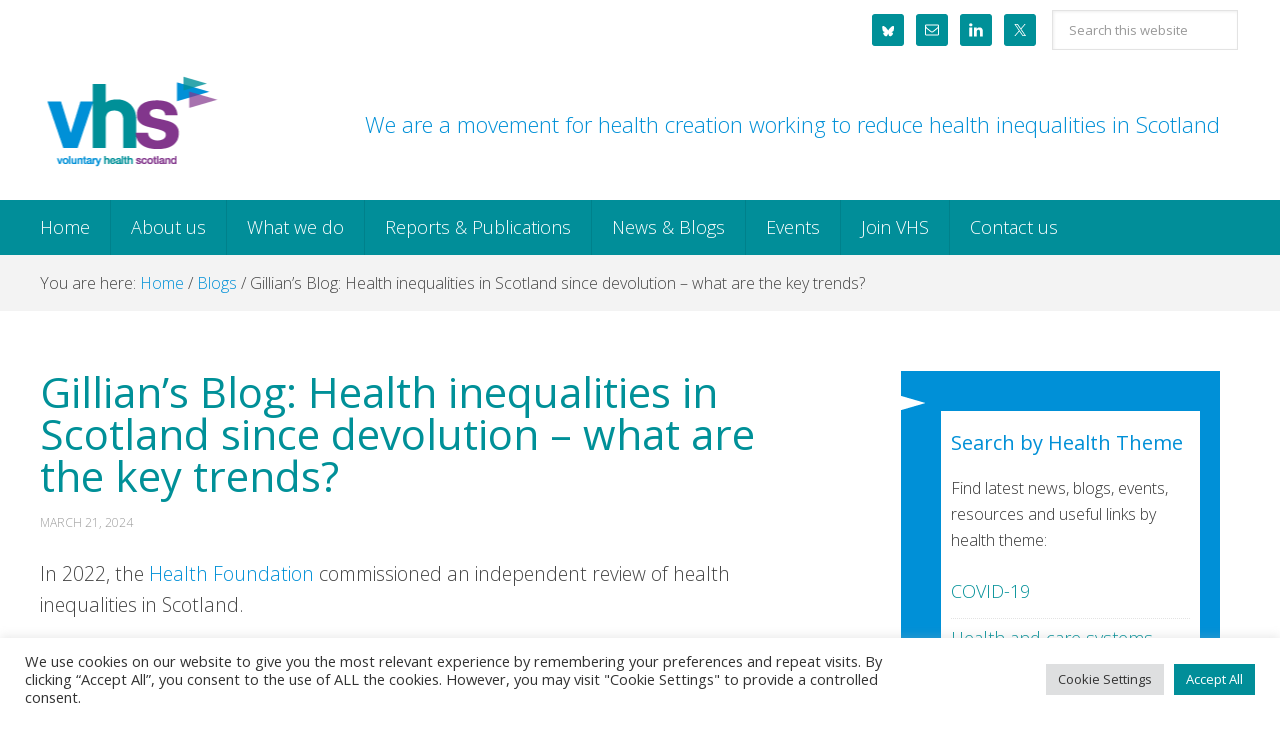

--- FILE ---
content_type: text/html; charset=UTF-8
request_url: https://vhscotland.org.uk/gillians-blog-health-inequalities-in-scotland-since-devolution-what-are-the-key-trends/
body_size: 32530
content:
<!DOCTYPE html>
<html lang="en-GB">
<head >
<meta charset="UTF-8" />
<script type="text/javascript">
/* <![CDATA[ */
var gform;gform||(document.addEventListener("gform_main_scripts_loaded",function(){gform.scriptsLoaded=!0}),document.addEventListener("gform/theme/scripts_loaded",function(){gform.themeScriptsLoaded=!0}),window.addEventListener("DOMContentLoaded",function(){gform.domLoaded=!0}),gform={domLoaded:!1,scriptsLoaded:!1,themeScriptsLoaded:!1,isFormEditor:()=>"function"==typeof InitializeEditor,callIfLoaded:function(o){return!(!gform.domLoaded||!gform.scriptsLoaded||!gform.themeScriptsLoaded&&!gform.isFormEditor()||(gform.isFormEditor()&&console.warn("The use of gform.initializeOnLoaded() is deprecated in the form editor context and will be removed in Gravity Forms 3.1."),o(),0))},initializeOnLoaded:function(o){gform.callIfLoaded(o)||(document.addEventListener("gform_main_scripts_loaded",()=>{gform.scriptsLoaded=!0,gform.callIfLoaded(o)}),document.addEventListener("gform/theme/scripts_loaded",()=>{gform.themeScriptsLoaded=!0,gform.callIfLoaded(o)}),window.addEventListener("DOMContentLoaded",()=>{gform.domLoaded=!0,gform.callIfLoaded(o)}))},hooks:{action:{},filter:{}},addAction:function(o,r,e,t){gform.addHook("action",o,r,e,t)},addFilter:function(o,r,e,t){gform.addHook("filter",o,r,e,t)},doAction:function(o){gform.doHook("action",o,arguments)},applyFilters:function(o){return gform.doHook("filter",o,arguments)},removeAction:function(o,r){gform.removeHook("action",o,r)},removeFilter:function(o,r,e){gform.removeHook("filter",o,r,e)},addHook:function(o,r,e,t,n){null==gform.hooks[o][r]&&(gform.hooks[o][r]=[]);var d=gform.hooks[o][r];null==n&&(n=r+"_"+d.length),gform.hooks[o][r].push({tag:n,callable:e,priority:t=null==t?10:t})},doHook:function(r,o,e){var t;if(e=Array.prototype.slice.call(e,1),null!=gform.hooks[r][o]&&((o=gform.hooks[r][o]).sort(function(o,r){return o.priority-r.priority}),o.forEach(function(o){"function"!=typeof(t=o.callable)&&(t=window[t]),"action"==r?t.apply(null,e):e[0]=t.apply(null,e)})),"filter"==r)return e[0]},removeHook:function(o,r,t,n){var e;null!=gform.hooks[o][r]&&(e=(e=gform.hooks[o][r]).filter(function(o,r,e){return!!(null!=n&&n!=o.tag||null!=t&&t!=o.priority)}),gform.hooks[o][r]=e)}});
/* ]]> */
</script>

<meta name="viewport" content="width=device-width, initial-scale=1" />
<title>Gillian&#8217;s Blog: Health inequalities in Scotland since devolution – what are the key trends?</title>
<meta name='robots' content='max-image-preview:large' />

			<style type="text/css">
				.slide-excerpt { width: 30%; }
				.slide-excerpt { bottom: 0; }
				.slide-excerpt { left: 0; }
				.flexslider { max-width: 1440px; max-height: 400px; }
				.slide-image { max-height: 400px; }
			</style><link rel='dns-prefetch' href='//www.google.com' />
<link rel='dns-prefetch' href='//www.googletagmanager.com' />
<link rel='dns-prefetch' href='//fonts.googleapis.com' />
<link rel="alternate" type="application/rss+xml" title="Voluntary Health Scotland &raquo; Feed" href="https://vhscotland.org.uk/feed/" />
<link rel="alternate" type="application/rss+xml" title="Voluntary Health Scotland &raquo; Comments Feed" href="https://vhscotland.org.uk/comments/feed/" />
<link rel="alternate" type="text/calendar" title="Voluntary Health Scotland &raquo; iCal Feed" href="https://vhscotland.org.uk/events/?ical=1" />
<link rel="canonical" href="https://vhscotland.org.uk/gillians-blog-health-inequalities-in-scotland-since-devolution-what-are-the-key-trends/" />
<script type="text/javascript">
/* <![CDATA[ */
window._wpemojiSettings = {"baseUrl":"https:\/\/s.w.org\/images\/core\/emoji\/15.0.3\/72x72\/","ext":".png","svgUrl":"https:\/\/s.w.org\/images\/core\/emoji\/15.0.3\/svg\/","svgExt":".svg","source":{"concatemoji":"https:\/\/vhscotland.org.uk\/wp-includes\/js\/wp-emoji-release.min.js?ver=6.5.7"}};
/*! This file is auto-generated */
!function(i,n){var o,s,e;function c(e){try{var t={supportTests:e,timestamp:(new Date).valueOf()};sessionStorage.setItem(o,JSON.stringify(t))}catch(e){}}function p(e,t,n){e.clearRect(0,0,e.canvas.width,e.canvas.height),e.fillText(t,0,0);var t=new Uint32Array(e.getImageData(0,0,e.canvas.width,e.canvas.height).data),r=(e.clearRect(0,0,e.canvas.width,e.canvas.height),e.fillText(n,0,0),new Uint32Array(e.getImageData(0,0,e.canvas.width,e.canvas.height).data));return t.every(function(e,t){return e===r[t]})}function u(e,t,n){switch(t){case"flag":return n(e,"\ud83c\udff3\ufe0f\u200d\u26a7\ufe0f","\ud83c\udff3\ufe0f\u200b\u26a7\ufe0f")?!1:!n(e,"\ud83c\uddfa\ud83c\uddf3","\ud83c\uddfa\u200b\ud83c\uddf3")&&!n(e,"\ud83c\udff4\udb40\udc67\udb40\udc62\udb40\udc65\udb40\udc6e\udb40\udc67\udb40\udc7f","\ud83c\udff4\u200b\udb40\udc67\u200b\udb40\udc62\u200b\udb40\udc65\u200b\udb40\udc6e\u200b\udb40\udc67\u200b\udb40\udc7f");case"emoji":return!n(e,"\ud83d\udc26\u200d\u2b1b","\ud83d\udc26\u200b\u2b1b")}return!1}function f(e,t,n){var r="undefined"!=typeof WorkerGlobalScope&&self instanceof WorkerGlobalScope?new OffscreenCanvas(300,150):i.createElement("canvas"),a=r.getContext("2d",{willReadFrequently:!0}),o=(a.textBaseline="top",a.font="600 32px Arial",{});return e.forEach(function(e){o[e]=t(a,e,n)}),o}function t(e){var t=i.createElement("script");t.src=e,t.defer=!0,i.head.appendChild(t)}"undefined"!=typeof Promise&&(o="wpEmojiSettingsSupports",s=["flag","emoji"],n.supports={everything:!0,everythingExceptFlag:!0},e=new Promise(function(e){i.addEventListener("DOMContentLoaded",e,{once:!0})}),new Promise(function(t){var n=function(){try{var e=JSON.parse(sessionStorage.getItem(o));if("object"==typeof e&&"number"==typeof e.timestamp&&(new Date).valueOf()<e.timestamp+604800&&"object"==typeof e.supportTests)return e.supportTests}catch(e){}return null}();if(!n){if("undefined"!=typeof Worker&&"undefined"!=typeof OffscreenCanvas&&"undefined"!=typeof URL&&URL.createObjectURL&&"undefined"!=typeof Blob)try{var e="postMessage("+f.toString()+"("+[JSON.stringify(s),u.toString(),p.toString()].join(",")+"));",r=new Blob([e],{type:"text/javascript"}),a=new Worker(URL.createObjectURL(r),{name:"wpTestEmojiSupports"});return void(a.onmessage=function(e){c(n=e.data),a.terminate(),t(n)})}catch(e){}c(n=f(s,u,p))}t(n)}).then(function(e){for(var t in e)n.supports[t]=e[t],n.supports.everything=n.supports.everything&&n.supports[t],"flag"!==t&&(n.supports.everythingExceptFlag=n.supports.everythingExceptFlag&&n.supports[t]);n.supports.everythingExceptFlag=n.supports.everythingExceptFlag&&!n.supports.flag,n.DOMReady=!1,n.readyCallback=function(){n.DOMReady=!0}}).then(function(){return e}).then(function(){var e;n.supports.everything||(n.readyCallback(),(e=n.source||{}).concatemoji?t(e.concatemoji):e.wpemoji&&e.twemoji&&(t(e.twemoji),t(e.wpemoji)))}))}((window,document),window._wpemojiSettings);
/* ]]> */
</script>
<link rel='stylesheet' id='vhs-new-theme-css' href='https://vhscotland.org.uk/wp-content/themes/VHS-new/style.css?ver=3.0.1' type='text/css' media='all' />
<style id='wp-emoji-styles-inline-css' type='text/css'>

	img.wp-smiley, img.emoji {
		display: inline !important;
		border: none !important;
		box-shadow: none !important;
		height: 1em !important;
		width: 1em !important;
		margin: 0 0.07em !important;
		vertical-align: -0.1em !important;
		background: none !important;
		padding: 0 !important;
	}
</style>
<link rel='stylesheet' id='wp-block-library-css' href='https://vhscotland.org.uk/wp-includes/css/dist/block-library/style.min.css?ver=6.5.7' type='text/css' media='all' />
<link rel='stylesheet' id='mediaelement-css' href='https://vhscotland.org.uk/wp-includes/js/mediaelement/mediaelementplayer-legacy.min.css?ver=4.2.17' type='text/css' media='all' />
<link rel='stylesheet' id='wp-mediaelement-css' href='https://vhscotland.org.uk/wp-includes/js/mediaelement/wp-mediaelement.min.css?ver=6.5.7' type='text/css' media='all' />
<link rel='stylesheet' id='view_editor_gutenberg_frontend_assets-css' href='https://vhscotland.org.uk/wp-content/plugins/toolset-blocks/public/css/views-frontend.css?ver=3.6.16' type='text/css' media='all' />
<style id='view_editor_gutenberg_frontend_assets-inline-css' type='text/css'>
.wpv-sort-list-dropdown.wpv-sort-list-dropdown-style-default > span.wpv-sort-list,.wpv-sort-list-dropdown.wpv-sort-list-dropdown-style-default .wpv-sort-list-item {border-color: #cdcdcd;}.wpv-sort-list-dropdown.wpv-sort-list-dropdown-style-default .wpv-sort-list-item a {color: #444;background-color: #fff;}.wpv-sort-list-dropdown.wpv-sort-list-dropdown-style-default a:hover,.wpv-sort-list-dropdown.wpv-sort-list-dropdown-style-default a:focus {color: #000;background-color: #eee;}.wpv-sort-list-dropdown.wpv-sort-list-dropdown-style-default .wpv-sort-list-item.wpv-sort-list-current a {color: #000;background-color: #eee;}
.wpv-sort-list-dropdown.wpv-sort-list-dropdown-style-default > span.wpv-sort-list,.wpv-sort-list-dropdown.wpv-sort-list-dropdown-style-default .wpv-sort-list-item {border-color: #cdcdcd;}.wpv-sort-list-dropdown.wpv-sort-list-dropdown-style-default .wpv-sort-list-item a {color: #444;background-color: #fff;}.wpv-sort-list-dropdown.wpv-sort-list-dropdown-style-default a:hover,.wpv-sort-list-dropdown.wpv-sort-list-dropdown-style-default a:focus {color: #000;background-color: #eee;}.wpv-sort-list-dropdown.wpv-sort-list-dropdown-style-default .wpv-sort-list-item.wpv-sort-list-current a {color: #000;background-color: #eee;}.wpv-sort-list-dropdown.wpv-sort-list-dropdown-style-grey > span.wpv-sort-list,.wpv-sort-list-dropdown.wpv-sort-list-dropdown-style-grey .wpv-sort-list-item {border-color: #cdcdcd;}.wpv-sort-list-dropdown.wpv-sort-list-dropdown-style-grey .wpv-sort-list-item a {color: #444;background-color: #eeeeee;}.wpv-sort-list-dropdown.wpv-sort-list-dropdown-style-grey a:hover,.wpv-sort-list-dropdown.wpv-sort-list-dropdown-style-grey a:focus {color: #000;background-color: #e5e5e5;}.wpv-sort-list-dropdown.wpv-sort-list-dropdown-style-grey .wpv-sort-list-item.wpv-sort-list-current a {color: #000;background-color: #e5e5e5;}
.wpv-sort-list-dropdown.wpv-sort-list-dropdown-style-default > span.wpv-sort-list,.wpv-sort-list-dropdown.wpv-sort-list-dropdown-style-default .wpv-sort-list-item {border-color: #cdcdcd;}.wpv-sort-list-dropdown.wpv-sort-list-dropdown-style-default .wpv-sort-list-item a {color: #444;background-color: #fff;}.wpv-sort-list-dropdown.wpv-sort-list-dropdown-style-default a:hover,.wpv-sort-list-dropdown.wpv-sort-list-dropdown-style-default a:focus {color: #000;background-color: #eee;}.wpv-sort-list-dropdown.wpv-sort-list-dropdown-style-default .wpv-sort-list-item.wpv-sort-list-current a {color: #000;background-color: #eee;}.wpv-sort-list-dropdown.wpv-sort-list-dropdown-style-grey > span.wpv-sort-list,.wpv-sort-list-dropdown.wpv-sort-list-dropdown-style-grey .wpv-sort-list-item {border-color: #cdcdcd;}.wpv-sort-list-dropdown.wpv-sort-list-dropdown-style-grey .wpv-sort-list-item a {color: #444;background-color: #eeeeee;}.wpv-sort-list-dropdown.wpv-sort-list-dropdown-style-grey a:hover,.wpv-sort-list-dropdown.wpv-sort-list-dropdown-style-grey a:focus {color: #000;background-color: #e5e5e5;}.wpv-sort-list-dropdown.wpv-sort-list-dropdown-style-grey .wpv-sort-list-item.wpv-sort-list-current a {color: #000;background-color: #e5e5e5;}.wpv-sort-list-dropdown.wpv-sort-list-dropdown-style-blue > span.wpv-sort-list,.wpv-sort-list-dropdown.wpv-sort-list-dropdown-style-blue .wpv-sort-list-item {border-color: #0099cc;}.wpv-sort-list-dropdown.wpv-sort-list-dropdown-style-blue .wpv-sort-list-item a {color: #444;background-color: #cbddeb;}.wpv-sort-list-dropdown.wpv-sort-list-dropdown-style-blue a:hover,.wpv-sort-list-dropdown.wpv-sort-list-dropdown-style-blue a:focus {color: #000;background-color: #95bedd;}.wpv-sort-list-dropdown.wpv-sort-list-dropdown-style-blue .wpv-sort-list-item.wpv-sort-list-current a {color: #000;background-color: #95bedd;}
</style>
<style id='classic-theme-styles-inline-css' type='text/css'>
/*! This file is auto-generated */
.wp-block-button__link{color:#fff;background-color:#32373c;border-radius:9999px;box-shadow:none;text-decoration:none;padding:calc(.667em + 2px) calc(1.333em + 2px);font-size:1.125em}.wp-block-file__button{background:#32373c;color:#fff;text-decoration:none}
</style>
<style id='global-styles-inline-css' type='text/css'>
body{--wp--preset--color--black: #000000;--wp--preset--color--cyan-bluish-gray: #abb8c3;--wp--preset--color--white: #ffffff;--wp--preset--color--pale-pink: #f78da7;--wp--preset--color--vivid-red: #cf2e2e;--wp--preset--color--luminous-vivid-orange: #ff6900;--wp--preset--color--luminous-vivid-amber: #fcb900;--wp--preset--color--light-green-cyan: #7bdcb5;--wp--preset--color--vivid-green-cyan: #00d084;--wp--preset--color--pale-cyan-blue: #8ed1fc;--wp--preset--color--vivid-cyan-blue: #0693e3;--wp--preset--color--vivid-purple: #9b51e0;--wp--preset--gradient--vivid-cyan-blue-to-vivid-purple: linear-gradient(135deg,rgba(6,147,227,1) 0%,rgb(155,81,224) 100%);--wp--preset--gradient--light-green-cyan-to-vivid-green-cyan: linear-gradient(135deg,rgb(122,220,180) 0%,rgb(0,208,130) 100%);--wp--preset--gradient--luminous-vivid-amber-to-luminous-vivid-orange: linear-gradient(135deg,rgba(252,185,0,1) 0%,rgba(255,105,0,1) 100%);--wp--preset--gradient--luminous-vivid-orange-to-vivid-red: linear-gradient(135deg,rgba(255,105,0,1) 0%,rgb(207,46,46) 100%);--wp--preset--gradient--very-light-gray-to-cyan-bluish-gray: linear-gradient(135deg,rgb(238,238,238) 0%,rgb(169,184,195) 100%);--wp--preset--gradient--cool-to-warm-spectrum: linear-gradient(135deg,rgb(74,234,220) 0%,rgb(151,120,209) 20%,rgb(207,42,186) 40%,rgb(238,44,130) 60%,rgb(251,105,98) 80%,rgb(254,248,76) 100%);--wp--preset--gradient--blush-light-purple: linear-gradient(135deg,rgb(255,206,236) 0%,rgb(152,150,240) 100%);--wp--preset--gradient--blush-bordeaux: linear-gradient(135deg,rgb(254,205,165) 0%,rgb(254,45,45) 50%,rgb(107,0,62) 100%);--wp--preset--gradient--luminous-dusk: linear-gradient(135deg,rgb(255,203,112) 0%,rgb(199,81,192) 50%,rgb(65,88,208) 100%);--wp--preset--gradient--pale-ocean: linear-gradient(135deg,rgb(255,245,203) 0%,rgb(182,227,212) 50%,rgb(51,167,181) 100%);--wp--preset--gradient--electric-grass: linear-gradient(135deg,rgb(202,248,128) 0%,rgb(113,206,126) 100%);--wp--preset--gradient--midnight: linear-gradient(135deg,rgb(2,3,129) 0%,rgb(40,116,252) 100%);--wp--preset--font-size--small: 13px;--wp--preset--font-size--medium: 20px;--wp--preset--font-size--large: 36px;--wp--preset--font-size--x-large: 42px;--wp--preset--spacing--20: 0.44rem;--wp--preset--spacing--30: 0.67rem;--wp--preset--spacing--40: 1rem;--wp--preset--spacing--50: 1.5rem;--wp--preset--spacing--60: 2.25rem;--wp--preset--spacing--70: 3.38rem;--wp--preset--spacing--80: 5.06rem;--wp--preset--shadow--natural: 6px 6px 9px rgba(0, 0, 0, 0.2);--wp--preset--shadow--deep: 12px 12px 50px rgba(0, 0, 0, 0.4);--wp--preset--shadow--sharp: 6px 6px 0px rgba(0, 0, 0, 0.2);--wp--preset--shadow--outlined: 6px 6px 0px -3px rgba(255, 255, 255, 1), 6px 6px rgba(0, 0, 0, 1);--wp--preset--shadow--crisp: 6px 6px 0px rgba(0, 0, 0, 1);}:where(.is-layout-flex){gap: 0.5em;}:where(.is-layout-grid){gap: 0.5em;}body .is-layout-flex{display: flex;}body .is-layout-flex{flex-wrap: wrap;align-items: center;}body .is-layout-flex > *{margin: 0;}body .is-layout-grid{display: grid;}body .is-layout-grid > *{margin: 0;}:where(.wp-block-columns.is-layout-flex){gap: 2em;}:where(.wp-block-columns.is-layout-grid){gap: 2em;}:where(.wp-block-post-template.is-layout-flex){gap: 1.25em;}:where(.wp-block-post-template.is-layout-grid){gap: 1.25em;}.has-black-color{color: var(--wp--preset--color--black) !important;}.has-cyan-bluish-gray-color{color: var(--wp--preset--color--cyan-bluish-gray) !important;}.has-white-color{color: var(--wp--preset--color--white) !important;}.has-pale-pink-color{color: var(--wp--preset--color--pale-pink) !important;}.has-vivid-red-color{color: var(--wp--preset--color--vivid-red) !important;}.has-luminous-vivid-orange-color{color: var(--wp--preset--color--luminous-vivid-orange) !important;}.has-luminous-vivid-amber-color{color: var(--wp--preset--color--luminous-vivid-amber) !important;}.has-light-green-cyan-color{color: var(--wp--preset--color--light-green-cyan) !important;}.has-vivid-green-cyan-color{color: var(--wp--preset--color--vivid-green-cyan) !important;}.has-pale-cyan-blue-color{color: var(--wp--preset--color--pale-cyan-blue) !important;}.has-vivid-cyan-blue-color{color: var(--wp--preset--color--vivid-cyan-blue) !important;}.has-vivid-purple-color{color: var(--wp--preset--color--vivid-purple) !important;}.has-black-background-color{background-color: var(--wp--preset--color--black) !important;}.has-cyan-bluish-gray-background-color{background-color: var(--wp--preset--color--cyan-bluish-gray) !important;}.has-white-background-color{background-color: var(--wp--preset--color--white) !important;}.has-pale-pink-background-color{background-color: var(--wp--preset--color--pale-pink) !important;}.has-vivid-red-background-color{background-color: var(--wp--preset--color--vivid-red) !important;}.has-luminous-vivid-orange-background-color{background-color: var(--wp--preset--color--luminous-vivid-orange) !important;}.has-luminous-vivid-amber-background-color{background-color: var(--wp--preset--color--luminous-vivid-amber) !important;}.has-light-green-cyan-background-color{background-color: var(--wp--preset--color--light-green-cyan) !important;}.has-vivid-green-cyan-background-color{background-color: var(--wp--preset--color--vivid-green-cyan) !important;}.has-pale-cyan-blue-background-color{background-color: var(--wp--preset--color--pale-cyan-blue) !important;}.has-vivid-cyan-blue-background-color{background-color: var(--wp--preset--color--vivid-cyan-blue) !important;}.has-vivid-purple-background-color{background-color: var(--wp--preset--color--vivid-purple) !important;}.has-black-border-color{border-color: var(--wp--preset--color--black) !important;}.has-cyan-bluish-gray-border-color{border-color: var(--wp--preset--color--cyan-bluish-gray) !important;}.has-white-border-color{border-color: var(--wp--preset--color--white) !important;}.has-pale-pink-border-color{border-color: var(--wp--preset--color--pale-pink) !important;}.has-vivid-red-border-color{border-color: var(--wp--preset--color--vivid-red) !important;}.has-luminous-vivid-orange-border-color{border-color: var(--wp--preset--color--luminous-vivid-orange) !important;}.has-luminous-vivid-amber-border-color{border-color: var(--wp--preset--color--luminous-vivid-amber) !important;}.has-light-green-cyan-border-color{border-color: var(--wp--preset--color--light-green-cyan) !important;}.has-vivid-green-cyan-border-color{border-color: var(--wp--preset--color--vivid-green-cyan) !important;}.has-pale-cyan-blue-border-color{border-color: var(--wp--preset--color--pale-cyan-blue) !important;}.has-vivid-cyan-blue-border-color{border-color: var(--wp--preset--color--vivid-cyan-blue) !important;}.has-vivid-purple-border-color{border-color: var(--wp--preset--color--vivid-purple) !important;}.has-vivid-cyan-blue-to-vivid-purple-gradient-background{background: var(--wp--preset--gradient--vivid-cyan-blue-to-vivid-purple) !important;}.has-light-green-cyan-to-vivid-green-cyan-gradient-background{background: var(--wp--preset--gradient--light-green-cyan-to-vivid-green-cyan) !important;}.has-luminous-vivid-amber-to-luminous-vivid-orange-gradient-background{background: var(--wp--preset--gradient--luminous-vivid-amber-to-luminous-vivid-orange) !important;}.has-luminous-vivid-orange-to-vivid-red-gradient-background{background: var(--wp--preset--gradient--luminous-vivid-orange-to-vivid-red) !important;}.has-very-light-gray-to-cyan-bluish-gray-gradient-background{background: var(--wp--preset--gradient--very-light-gray-to-cyan-bluish-gray) !important;}.has-cool-to-warm-spectrum-gradient-background{background: var(--wp--preset--gradient--cool-to-warm-spectrum) !important;}.has-blush-light-purple-gradient-background{background: var(--wp--preset--gradient--blush-light-purple) !important;}.has-blush-bordeaux-gradient-background{background: var(--wp--preset--gradient--blush-bordeaux) !important;}.has-luminous-dusk-gradient-background{background: var(--wp--preset--gradient--luminous-dusk) !important;}.has-pale-ocean-gradient-background{background: var(--wp--preset--gradient--pale-ocean) !important;}.has-electric-grass-gradient-background{background: var(--wp--preset--gradient--electric-grass) !important;}.has-midnight-gradient-background{background: var(--wp--preset--gradient--midnight) !important;}.has-small-font-size{font-size: var(--wp--preset--font-size--small) !important;}.has-medium-font-size{font-size: var(--wp--preset--font-size--medium) !important;}.has-large-font-size{font-size: var(--wp--preset--font-size--large) !important;}.has-x-large-font-size{font-size: var(--wp--preset--font-size--x-large) !important;}
.wp-block-navigation a:where(:not(.wp-element-button)){color: inherit;}
:where(.wp-block-post-template.is-layout-flex){gap: 1.25em;}:where(.wp-block-post-template.is-layout-grid){gap: 1.25em;}
:where(.wp-block-columns.is-layout-flex){gap: 2em;}:where(.wp-block-columns.is-layout-grid){gap: 2em;}
.wp-block-pullquote{font-size: 1.5em;line-height: 1.6;}
</style>
<link rel='stylesheet' id='cookie-law-info-css' href='https://vhscotland.org.uk/wp-content/plugins/cookie-law-info/legacy/public/css/cookie-law-info-public.css?ver=3.3.9.1' type='text/css' media='all' />
<link rel='stylesheet' id='cookie-law-info-gdpr-css' href='https://vhscotland.org.uk/wp-content/plugins/cookie-law-info/legacy/public/css/cookie-law-info-gdpr.css?ver=3.3.9.1' type='text/css' media='all' />
<link rel='stylesheet' id='widgetopts-styles-css' href='https://vhscotland.org.uk/wp-content/plugins/extended-widget-options/assets/css/widget-options.css?ver=5.2.4' type='text/css' media='all' />
<link rel='stylesheet' id='css-animate-css' href='https://vhscotland.org.uk/wp-content/plugins/extended-widget-options/assets/css/animate.min.css?ver=5.2.4' type='text/css' media='all' />
<link rel='stylesheet' id='forms-for-campaign-monitor-custom_cm_monitor_css-css' href='https://vhscotland.org.uk/wp-content/plugins/forms-for-campaign-monitor/forms/views/public/css/app.css?ver=1.0.0' type='text/css' media='all' />
<link rel='stylesheet' id='wc-shortcodes-style-css' href='https://vhscotland.org.uk/wp-content/plugins/wc-shortcodes/public/assets/css/style.css?ver=3.46' type='text/css' media='all' />
<link rel='stylesheet' id='google-fonts-css' href='//fonts.googleapis.com/css?family=Open+Sans%3A300%2C400%2C600%2C700&#038;ver=3.0.1' type='text/css' media='all' />
<link rel='stylesheet' id='simple-social-icons-font-css' href='https://vhscotland.org.uk/wp-content/plugins/simple-social-icons/css/style.css?ver=4.0.0' type='text/css' media='all' />
<link rel='stylesheet' id='genesis-overrides-css-css' href='https://vhscotland.org.uk/wp-content/plugins/toolset-blocks/vendor/toolset/toolset-theme-settings/res/css/themes/genesis-overrides.css?ver=1.5.4' type='text/css' media='screen' />
<link rel='stylesheet' id='wordpresscanvas-font-awesome-css' href='https://vhscotland.org.uk/wp-content/plugins/wc-shortcodes/public/assets/css/font-awesome.min.css?ver=4.7.0' type='text/css' media='all' />
<link rel='stylesheet' id='slider_styles-css' href='https://vhscotland.org.uk/wp-content/plugins/genesis-responsive-slider/assets/style.css?ver=1.0.1' type='text/css' media='all' />
<script type="text/javascript" src="https://vhscotland.org.uk/wp-content/plugins/toolset-blocks/vendor/toolset/common-es/public/toolset-common-es-frontend.js?ver=172000" id="toolset-common-es-frontend-js"></script>
<script type="text/javascript" src="https://vhscotland.org.uk/wp-includes/js/jquery/jquery.min.js?ver=3.7.1" id="jquery-core-js"></script>
<script type="text/javascript" src="https://vhscotland.org.uk/wp-includes/js/jquery/jquery-migrate.min.js?ver=3.4.1" id="jquery-migrate-js"></script>
<script type="text/javascript" id="cookie-law-info-js-extra">
/* <![CDATA[ */
var Cli_Data = {"nn_cookie_ids":["_pk_id.22.b65b","_pk_ses.22.b65b","campaignMonitorViewedIds","PHPSESSID","cookielawinfo-checkbox-advertisement","_ga","_gid","__cf_bm","lang","_gat"],"cookielist":[],"non_necessary_cookies":{"necessary":["PHPSESSID"],"functional":["__cf_bm","lang"],"performance":["_gat"],"analytics":["_ga","_gid"],"others":["_pk_id.22.b65b","_pk_ses.22.b65b","campaignMonitorViewedIds"]},"ccpaEnabled":"","ccpaRegionBased":"","ccpaBarEnabled":"","strictlyEnabled":["necessary","obligatoire"],"ccpaType":"gdpr","js_blocking":"1","custom_integration":"","triggerDomRefresh":"","secure_cookies":""};
var cli_cookiebar_settings = {"animate_speed_hide":"500","animate_speed_show":"500","background":"#FFF","border":"#b1a6a6c2","border_on":"","button_1_button_colour":"#018e99","button_1_button_hover":"#01727a","button_1_link_colour":"#fff","button_1_as_button":"1","button_1_new_win":"","button_2_button_colour":"#333","button_2_button_hover":"#292929","button_2_link_colour":"#444","button_2_as_button":"","button_2_hidebar":"","button_3_button_colour":"#dedfe0","button_3_button_hover":"#b2b2b3","button_3_link_colour":"#333333","button_3_as_button":"1","button_3_new_win":"","button_4_button_colour":"#dedfe0","button_4_button_hover":"#b2b2b3","button_4_link_colour":"#333333","button_4_as_button":"1","button_7_button_colour":"#018e99","button_7_button_hover":"#01727a","button_7_link_colour":"#fff","button_7_as_button":"1","button_7_new_win":"","font_family":"inherit","header_fix":"","notify_animate_hide":"1","notify_animate_show":"","notify_div_id":"#cookie-law-info-bar","notify_position_horizontal":"right","notify_position_vertical":"bottom","scroll_close":"","scroll_close_reload":"","accept_close_reload":"","reject_close_reload":"","showagain_tab":"","showagain_background":"#fff","showagain_border":"#000","showagain_div_id":"#cookie-law-info-again","showagain_x_position":"100px","text":"#333333","show_once_yn":"","show_once":"10000","logging_on":"","as_popup":"","popup_overlay":"1","bar_heading_text":"","cookie_bar_as":"banner","popup_showagain_position":"bottom-right","widget_position":"left"};
var log_object = {"ajax_url":"https:\/\/vhscotland.org.uk\/wp-admin\/admin-ajax.php"};
/* ]]> */
</script>
<script type="text/javascript" src="https://vhscotland.org.uk/wp-content/plugins/cookie-law-info/legacy/public/js/cookie-law-info-public.js?ver=3.3.9.1" id="cookie-law-info-js"></script>

<!-- Google tag (gtag.js) snippet added by Site Kit -->
<!-- Google Analytics snippet added by Site Kit -->
<script type="text/javascript" src="https://www.googletagmanager.com/gtag/js?id=GT-PHGN3VV2" id="google_gtagjs-js" async></script>
<script type="text/javascript" id="google_gtagjs-js-after">
/* <![CDATA[ */
window.dataLayer = window.dataLayer || [];function gtag(){dataLayer.push(arguments);}
gtag("set","linker",{"domains":["vhscotland.org.uk"]});
gtag("js", new Date());
gtag("set", "developer_id.dZTNiMT", true);
gtag("config", "GT-PHGN3VV2");
 window._googlesitekit = window._googlesitekit || {}; window._googlesitekit.throttledEvents = []; window._googlesitekit.gtagEvent = (name, data) => { var key = JSON.stringify( { name, data } ); if ( !! window._googlesitekit.throttledEvents[ key ] ) { return; } window._googlesitekit.throttledEvents[ key ] = true; setTimeout( () => { delete window._googlesitekit.throttledEvents[ key ]; }, 5 ); gtag( "event", name, { ...data, event_source: "site-kit" } ); }; 
/* ]]> */
</script>
<link rel="https://api.w.org/" href="https://vhscotland.org.uk/wp-json/" /><link rel="alternate" type="application/json" href="https://vhscotland.org.uk/wp-json/wp/v2/posts/19623" /><link rel="EditURI" type="application/rsd+xml" title="RSD" href="https://vhscotland.org.uk/xmlrpc.php?rsd" />
<link rel="alternate" type="application/json+oembed" href="https://vhscotland.org.uk/wp-json/oembed/1.0/embed?url=https%3A%2F%2Fvhscotland.org.uk%2Fgillians-blog-health-inequalities-in-scotland-since-devolution-what-are-the-key-trends%2F" />
<link rel="alternate" type="text/xml+oembed" href="https://vhscotland.org.uk/wp-json/oembed/1.0/embed?url=https%3A%2F%2Fvhscotland.org.uk%2Fgillians-blog-health-inequalities-in-scotland-since-devolution-what-are-the-key-trends%2F&#038;format=xml" />
<meta name="generator" content="Site Kit by Google 1.170.0" /><meta name="et-api-version" content="v1"><meta name="et-api-origin" content="https://vhscotland.org.uk"><link rel="https://theeventscalendar.com/" href="https://vhscotland.org.uk/wp-json/tribe/tickets/v1/" /><meta name="tec-api-version" content="v1"><meta name="tec-api-origin" content="https://vhscotland.org.uk"><link rel="alternate" href="https://vhscotland.org.uk/wp-json/tribe/events/v1/" /><link rel="icon" href="https://vhscotland.org.uk/wp-content/themes/VHS-new/images/favicon.ico" />
<link type="text/css" rel="stylesheet" href="//fast.fonts.net/cssapi/ab87b4c3-9835-4def-b7e1-d4264f66bbe5.css"/><style type="text/css">.site-title a { background: url(https://vhscotland.org.uk/wp-content/uploads/2015/09/cropped-VHS_Colour_web1.png) no-repeat !important; }</style>
    <!-- Google tag (gtag.js) -->
    <script async src="https://www.googletagmanager.com/gtag/js?id=G-9FM7KFG0PW"></script>
    <script>
    window.dataLayer = window.dataLayer || [];
    function gtag(){dataLayer.push(arguments);}
    gtag('js', new Date());
    gtag('config', 'G-9FM7KFG0PW');
    </script>
     <script> window.addEventListener("load",function(){ var c={script:false,link:false}; function ls(s) { if(!['script','link'].includes(s)||c[s]){return;}c[s]=true; var d=document,f=d.getElementsByTagName(s)[0],j=d.createElement(s); if(s==='script'){j.async=true;j.src='https://vhscotland.org.uk/wp-content/plugins/toolset-blocks/vendor/toolset/blocks/public/js/frontend.js?v=1.6.13';}else{ j.rel='stylesheet';j.href='https://vhscotland.org.uk/wp-content/plugins/toolset-blocks/vendor/toolset/blocks/public/css/style.css?v=1.6.13';} f.parentNode.insertBefore(j, f); }; function ex(){ls('script');ls('link')} window.addEventListener("scroll", ex, {once: true}); if (('IntersectionObserver' in window) && ('IntersectionObserverEntry' in window) && ('intersectionRatio' in window.IntersectionObserverEntry.prototype)) { var i = 0, fb = document.querySelectorAll("[class^='tb-']"), o = new IntersectionObserver(es => { es.forEach(e => { o.unobserve(e.target); if (e.intersectionRatio > 0) { ex();o.disconnect();}else{ i++;if(fb.length>i){o.observe(fb[i])}} }) }); if (fb.length) { o.observe(fb[i]) } } }) </script>
	<noscript>
		<link rel="stylesheet" href="https://vhscotland.org.uk/wp-content/plugins/toolset-blocks/vendor/toolset/blocks/public/css/style.css">
	</noscript><style type="text/css" id="custom-background-css">
body.custom-background { background-color: #ffffff; }
</style>
			<style type="text/css" id="wp-custom-css">
			body {
	font-size: 1.2rem;
	font-weight: 300;
}

h2 {
    font-size: 1.6rem;
}

.entry-title {
    font-size: 42px;
}

.tribe-events .tribe-events-header {
	display: none;
}

.tribe-common--breakpoint-medium.tribe-events .tribe-events-l-container {
	padding-top: 40px;
}

.tribe-events-widget {
	background: url(/wp-content/themes/VHS-new/images/white-arrow.png) no-repeat left 5%;
	background-color: #f6f6f6;
	padding: 20px;
	margin: 40px 20px 0 20px;
	width: auto;
}

.home .tribe-events-widget {
	padding: 0;
	margin-top: 0
}

.tribe-events-single h2.tribe-events-single-event-title, .tribe-events h3.tribe-common-h5, .tribe-events h3.tribe-common-h6, .tribe-events-widget h3.tribe-common-h7, .tribe-events-widget h3.tribe-common-h8 {
	font-weight: 600;
}

.single-tribe_events .tribe-events-pg-template {
	background-color: #f6f6f6 !important;
}

.single-tribe_events .tribe-events-single .tribe_events.entry {
	padding-top: 0px !important;
}

.sidebar #spot-18.spot,
.sidebar #spot-17.spot {
		background-color: #f6f6f6 !important;
}

.sidebar #spot-18.spot p,
.sidebar #spot-17.spot p,
.home-middle-right #spot-14.spot p {
	font-size: 16px;
}

.sidebar #spot-10.spot {
	color: #000;
	font-size: 16px;
}


.sidebar #spot-10.spot .menu-health-topics-container {
	margin-top: 20px;
}

.sidebar .tribe-events-widget .tribe-events-widget-events-list__header-title {
	font-size: 20px;
	font-weight: 600;
	padding: 16px
}

.site-header .widget-area {
	width: 75%;
}

.header-image .site-title a {
	margin-top: 0;
}

.sidebar .widget {
	padding: 20px;
}
.category-participants .entry-meta {
	display: none;
}

.nav-secondary {
	float: none;
}

.sidebar-primary .cmApp_signupContainer {
	padding: 0;
}

.sidebar #spot-10.spot,
.home #spot-7.spot {
	clear: both;
}

.tribe-events-nav-next {
}

.home .tribe-events-view--widget-events-list {
	background: url(/wp-content/themes/VHS-new/images/vhs_events_strip.png) no-repeat 0 0;
}

.home h2.tribe-events-widget-events-list__header-title.tribe-common-h6 {
		color: #fff;
	font-size: 20px;
	font-weight: 400;
	margin-bottom: 24px;
	padding: 16px;
    padding-left: 40px;
    background: url(/wp-content/themes/VHS-new/images/vhs_events_icon.png) no-repeat 95% 60%;
    background-size: 35px 35px;
}
.single-tribe_events .tribe-events-back a, .single-tribe_events  .tribe-events-back a:visited {
		color: #fff;
	}

.single-tribe_events .tribe-events-nav-previous, .single-tribe_events .tribe-events-nav-next
{
	background: transparent !important;
}

button.tribe-common-h3:hover {
	background: #fff !important;
}


.wc-shortcodes-toggle,
.sidebar #spot-8.spot {
	clear: both;
}

.genesis-nav-menu .menu-item-15258 a {
	border-right: none;
}

.site-footer a:hover {
	color:#01A1F1;
}

@media (min-width: 769px) {
.widget.extendedwopts-col.col-md-12 {
    width: auto;
}

}
@media (max-width: 1022px) {
	.site-header .widget-area {
	width: 100%;
	padding: 0 5%;
}
}

.alignfull {
	margin: 32px calc(50% - 50vw);
	max-width: 100vw;
	width: 100vw;
}

/*****/
#wc_shortcodes_featured_posts-6{
	background: url(https://vhscotland.org.uk/wp-content/themes/VHS-new/images/vhs_involved_strip.png) no-repeat left 5%;
    background-color: white; !important;
	 padding:14px;
    color: #333;
}
#wc_shortcodes_featured_posts-6 .vhs-spot-content{
	background: #fff;
    padding: 20px;
}
#wc_shortcodes_featured_posts-6 a{
	font-size:16px;
	font-weight: bold;
	color: #82368C;
}
#wc_shortcodes_featured_posts-6 hr{
	margin: 1em 0;
}

#wc_shortcodes_featured_posts-6  h4.widget-title{
	background: none!important;
    color: white;
    margin-bottom: 20px;
	  padding: 25px;
    font-size: 20px;
}
.sidebar .tribe-theme-genesis{
	float:left;
	width: 100%;
}
.home-middle-right #spot-32.spot {
    background: url(/wp-content/themes/VHS-new/images/white-arrow.png) no-repeat left 5%;
    background-color: #009098!important;
    color: #fff;
    margin-bottom: 20px;
}
.home-middle-right #spot-32.spot h4 {
    color: #009098;
    margin-bottom: 20px;
    font-size: 20px;
}
.home-middle-right #spot-32.spot .vhs-spot-content {
    margin: 20px 20px 0 40px;
    background: #fff;
    padding: 20px 10px;
}
.home-middle-right #spot-32.spot p {
    color: #333;
}
.home-middle-right #spot-32.spot h4.widget-title {
    display: none;
}

.home-middle-left #featured-post-11 a{
    color: black;
	  font-size: 18px;
}

.home-middle-left #featured-post-7 a{
    color: black;
	  font-size: 18px;
}

.menu-health-topics-container a {
	font-size: 18px;
	color: #009098;
}
.menu-health-topics-container li {
	margin-bottom: 5px !important;
}



/*TEMP FIX WIDGETS JONNY */
/* News & Blogs */
.page-id-3944 #gform_widget-6,
.page-id-3944 #custom_html-2,
.page-id-3944 #featured-content-6,
.page-id-3944 #featured-content-5,
.page-id-3944 #gform_widget-6,
.page-id-3944 #spot-8,
.page-id-3944 #spot-12,
.page-id-3944 #wp_views-6,
.page-id-3944 #wp_views-5,
.page-id-3944 #featured-content-4,
.page-id-3944 #spot-13,
.page-id-3944 #spot-14,
.page-id-3944 #spot-11,
.page-id-3944 #spot-5,
.page-id-3944 #spot-9,
.page-id-3944 #featured-page-8,
.page-id-3944 #simple-social-icons-4,
.page-id-3944 #featured-page-9
{
	display:none !important;
}

/* Our Team */
.page-id-27 #gform_widget-6,
.page-id-27 #custom_html-2,
.page-id-27 #featured-content-6,
.page-id-27 #featured-content-5,
.page-id-27 #gform_widget-6,
.page-id-27 #spot-8,
.page-id-27 #spot-12,
.page-id-27 #wp_views-6,
.page-id-27 #wp_views-5,
.page-id-27 #featured-content-4,
.page-id-27 #spot-13,
.page-id-27 #spot-14,
.page-id-27 #spot-11,
.page-id-27 #spot-5,
.page-id-27 #spot-9,
.page-id-27 #featured-page-8,
.page-id-27 #simple-social-icons-4,
.page-id-27 #featured-page-9
{
	display:none !important;
}

/* Our Purpose */
.page-id-23300 #gform_widget-6,
.page-id-23300 #custom_html-2,
.page-id-23300 #featured-content-6,
.page-id-23300 #featured-content-5,
.page-id-23300 #gform_widget-6,
.page-id-23300 #spot-8,
.page-id-23300 #spot-12,
.page-id-23300 #wp_views-6,
.page-id-23300 #wp_views-5,
.page-id-23300 #featured-content-4,
.page-id-23300 #spot-13,
.page-id-23300 #spot-14,
.page-id-23300 #spot-11,
.page-id-23300 #spot-5,
.page-id-23300 #spot-9,
.page-id-23300 #featured-page-8,
.page-id-23300 #simple-social-icons-4,
.page-id-23300 #featured-page-9
{
	display:none !important;
}

/* Our Organisation */
.page-id-2091 #gform_widget-6,
.page-id-2091 #custom_html-2,
.page-id-2091 #featured-content-6,
.page-id-2091 #featured-content-5,
.page-id-2091 #gform_widget-6,
.page-id-2091 #spot-8,
.page-id-2091 #spot-12,
.page-id-2091 #wp_views-6,
.page-id-2091 #wp_views-5,
.page-id-2091 #featured-content-4,
.page-id-2091 #spot-13,
.page-id-2091 #spot-14,
.page-id-2091 #spot-11,
.page-id-2091 #spot-5,
.page-id-2091 #spot-9,
.page-id-2091 #featured-page-8,
.page-id-2091 #simple-social-icons-4,
.page-id-2091 #featured-page-9
{
	display:none !important;
}

/* Our Members */
.page-id-2073 #gform_widget-6,
.page-id-2073 #custom_html-2,
.page-id-2073 #featured-content-6,
.page-id-2073 #featured-content-5,
.page-id-2073 #gform_widget-6,
.page-id-2073 #spot-8,
.page-id-2073 #spot-12,
.page-id-2073 #wp_views-6,
.page-id-2073 #wp_views-5,
.page-id-2073 #featured-content-4,
.page-id-2073 #spot-13,
.page-id-2073 #spot-14,
.page-id-2073 #spot-11,
.page-id-2073 #spot-5,
.page-id-2073 #spot-9,
.page-id-2073 #featured-page-8,
.page-id-2073 #simple-social-icons-4,
.page-id-2073 #featured-page-9
{
	display:none !important;
}

/* Our Values */
.page-id-15698 #gform_widget-6,
.page-id-15698 #custom_html-2,
.page-id-15698 #featured-content-6,
.page-id-15698 #featured-content-5,
.page-id-15698 #gform_widget-6,
.page-id-15698 #spot-8,
.page-id-15698 #spot-12,
.page-id-15698 #wp_views-6,
.page-id-15698 #wp_views-5,
.page-id-15698 #featured-content-4,
.page-id-15698 #spot-13,
.page-id-15698 #spot-14,
.page-id-15698 #spot-11,
.page-id-15698 #spot-5,
.page-id-15698 #spot-9,
.page-id-15698 #featured-page-8,
.page-id-15698 #simple-social-icons-4,
.page-id-15698 #featured-page-9
{
	display:none !important;
}

/* Our Networks */
.page-id-15712 #gform_widget-6,
.page-id-15712 #custom_html-2,
.page-id-15712 #featured-content-6,
.page-id-15712 #featured-content-5,
.page-id-15712 #gform_widget-6,
.page-id-15712 #spot-8,
.page-id-15712 #spot-12,
.page-id-15712 #wp_views-6,
.page-id-15712 #wp_views-5,
.page-id-15712 #featured-content-4,
.page-id-15712 #spot-13,
.page-id-15712 #spot-14,
.page-id-15712 #spot-11,
.page-id-15712 #spot-5,
.page-id-15712 #spot-9,
.page-id-15712 #featured-page-8,
.page-id-15712 #simple-social-icons-4,
.page-id-15712 #featured-page-9
{
	display:none !important;
}

/* Health Policy Officer */
.page-id-13593 #gform_widget-6,
.page-id-13593 #custom_html-2,
.page-id-13593 #featured-content-6,
.page-id-13593 #featured-content-5,
.page-id-13593 #gform_widget-6,
.page-id-13593 #spot-8,
.page-id-13593 #spot-12,
.page-id-13593 #wp_views-6,
.page-id-13593 #wp_views-5,
.page-id-13593 #featured-content-4,
.page-id-13593 #spot-13,
.page-id-13593 #spot-14,
.page-id-13593 #spot-11,
.page-id-13593 #spot-5,
.page-id-13593 #spot-9,
.page-id-13593 #featured-page-8,
.page-id-13593 #simple-social-icons-4,
.page-id-13593 #featured-page-9
{
	display:none !important;
}

/* Community Link Worker */
.page-id-15762 #gform_widget-6,
.page-id-15762 #custom_html-2,
.page-id-15762 #featured-content-6,
.page-id-15762 #featured-content-5,
.page-id-15762 #gform_widget-6,
.page-id-15762 #spot-8,
.page-id-15762 #spot-12,
.page-id-15762 #wp_views-6,
.page-id-15762 #wp_views-5,
.page-id-15762 #featured-content-4,
.page-id-15762 #spot-13,
.page-id-15762 #spot-14,
.page-id-15762 #spot-11,
.page-id-15762 #spot-5,
.page-id-15762 #spot-9,
.page-id-15762 #featured-page-8,
.page-id-15762 #simple-social-icons-4,
.page-id-15762 #featured-page-9
{
	display:none !important;
}

/* Cross Party Group on Health */
.page-id-19450 #gform_widget-6,
.page-id-19450 #custom_html-2,
.page-id-19450 #featured-content-6,
.page-id-19450 #featured-content-5,
.page-id-19450 #gform_widget-6,
.page-id-19450 #spot-8,
.page-id-19450 #spot-12,
.page-id-19450 #wp_views-6,
.page-id-19450 #wp_views-5,
.page-id-19450 #featured-content-4,
.page-id-19450 #spot-13,
.page-id-19450 #spot-14,
.page-id-19450 #spot-11,
.page-id-19450 #spot-5,
.page-id-19450 #spot-9,
.page-id-19450 #featured-page-8,
.page-id-19450 #simple-social-icons-4,
.page-id-19450 #featured-page-9
{
	display:none !important;
}

/* Health Inequalities */
.page-id-3841 #gform_widget-6,
.page-id-3841 #custom_html-2,
.page-id-3841 #featured-content-6,
.page-id-3841 #featured-content-5,
.page-id-3841 #gform_widget-6,
.page-id-3841 #spot-8,
.page-id-3841 #spot-12,
.page-id-3841 #wp_views-6,
.page-id-3841 #wp_views-5,
.page-id-3841 #featured-content-4,
.page-id-3841 #spot-13,
.page-id-3841 #spot-14,
.page-id-3841 #spot-11,
.page-id-3841 #spot-5,
.page-id-3841 #spot-9,
.page-id-3841 #featured-page-8,
.page-id-3841 #simple-social-icons-4,
.page-id-3841 #featured-page-9
{
	display:none !important;
}

/* Public Health */
.page-id-3843 #gform_widget-6,
.page-id-3843 #custom_html-2,
.page-id-3843 #featured-content-6,
.page-id-3843 #featured-content-5,
.page-id-3843 #gform_widget-6,
.page-id-3843 #spot-8,
.page-id-3843 #spot-12,
.page-id-3843 #wp_views-6,
.page-id-3843 #wp_views-5,
.page-id-3843 #featured-content-4,
.page-id-3843 #spot-13,
.page-id-3843 #spot-14,
.page-id-3843 #spot-11,
.page-id-3843 #spot-5,
.page-id-3843 #spot-9,
.page-id-3843 #featured-page-8,
.page-id-3843 #simple-social-icons-4,
.page-id-3843 #featured-page-9
{
	display:none !important;
}

/* Health & Care Systems */
.page-id-3847 #gform_widget-6,
.page-id-3847 #custom_html-2,
.page-id-3847 #featured-content-6,
.page-id-3847 #featured-content-5,
.page-id-3847 #gform_widget-6,
.page-id-3847 #spot-8,
.page-id-3847 #spot-12,
.page-id-3847 #wp_views-6,
.page-id-3847 #wp_views-5,
.page-id-3847 #featured-content-4,
.page-id-3847 #spot-13,
.page-id-3847 #spot-14,
.page-id-3847 #spot-11,
.page-id-3847 #spot-5,
.page-id-3847 #spot-9,
.page-id-3847 #featured-page-8,
.page-id-3847 #simple-social-icons-4,
.page-id-3847 #featured-page-9
{
	display:none !important;
}

/* Mental & Physical Health */
.page-id-3845 #gform_widget-6,
.page-id-3845 #custom_html-2,
.page-id-3845 #featured-content-6,
.page-id-3845 #featured-content-5,
.page-id-3845 #gform_widget-6,
.page-id-3845 #spot-8,
.page-id-3845 #spot-12,
.page-id-3845 #wp_views-6,
.page-id-3845 #wp_views-5,
.page-id-3845 #featured-content-4,
.page-id-3845 #spot-13,
.page-id-3845 #spot-14,
.page-id-3845 #spot-11,
.page-id-3845 #spot-5,
.page-id-3845 #spot-9,
.page-id-3845 #featured-page-8,
.page-id-3845 #simple-social-icons-4,
.page-id-3845 #featured-page-9
{
	display:none !important;
}

/* COVID 19 */
.page-id-13589 #gform_widget-6,
.page-id-13589 #custom_html-2,
.page-id-13589 #featured-content-6,
.page-id-13589 #featured-content-5,
.page-id-13589 #gform_widget-6,
.page-id-13589 #spot-8,
.page-id-13589 #spot-12,
.page-id-13589 #wp_views-6,
.page-id-13589 #wp_views-5,
.page-id-13589 #featured-content-4,
.page-id-13589 #spot-13,
.page-id-13589 #spot-14,
.page-id-13589 #spot-11,
.page-id-13589 #spot-5,
.page-id-13589 #spot-9,
.page-id-13589 #featured-page-8,
.page-id-13589 #simple-social-icons-4,
.page-id-13589 #featured-page-9
{
	display:none !important;
}

/* Other */
.page-id-3849 #gform_widget-6,
.page-id-3849 #custom_html-2,
.page-id-3849 #featured-content-6,
.page-id-3849 #featured-content-5,
.page-id-3849 #gform_widget-6,
.page-id-3849 #spot-8,
.page-id-3849 #spot-12,
.page-id-3849 #wp_views-6,
.page-id-3849 #wp_views-5,
.page-id-3849 #featured-content-4,
.page-id-3849 #spot-13,
.page-id-3849 #spot-14,
.page-id-3849 #spot-11,
.page-id-3849 #spot-5,
.page-id-3849 #spot-9,
.page-id-3849 #featured-page-8,
.page-id-3849 #simple-social-icons-4,
.page-id-3849 #featured-page-9
{
	display:none !important;
}

/* Briefings & Reports */
.page-id-11256 #gform_widget-6,
.page-id-11256 #custom_html-2,
.page-id-11256 #featured-content-6,
.page-id-11256 #featured-content-5,
.page-id-11256 #gform_widget-6,
.page-id-11256 #spot-8,
.page-id-11256 #spot-12,
.page-id-11256 #wp_views-6,
.page-id-11256 #wp_views-5,
.page-id-11256 #featured-content-4,
.page-id-11256 #spot-13,
.page-id-11256 #spot-14,
.page-id-11256 #spot-11,
.page-id-11256 #spot-5,
.page-id-11256 #spot-9,
.page-id-11256 #featured-page-8,
.page-id-11256 #simple-social-icons-4,
.page-id-11256 #featured-page-9
{
	display:none !important;
}

/* How to join Page */
.page-id-90 #gform_widget-6,
.page-id-90 #custom_html-2,
.page-id-90 #featured-content-6,
.page-id-90 #featured-content-5,
.page-id-90 #gform_widget-6,
.page-id-90 #spot-8,
.page-id-90 #spot-12,
.page-id-90 #wp_views-6,
.page-id-90 #wp_views-5,
.page-id-90 #featured-content-4,
.page-id-90 #spot-13,
.page-id-90 #spot-14,
.page-id-90 #spot-11,
.page-id-90 #spot-5,
.page-id-90 #spot-9,
.page-id-90 #featured-page-8,
.page-id-90 #simple-social-icons-4,
.page-id-90 #featured-page-9
{
	display:none !important;
}

/* Single Members Pages */
.single-members #gform_widget-6,
.single-members #custom_html-2,
.single-members #featured-content-6,
.single-members #featured-content-5,
.single-members #gform_widget-6,
.single-members #spot-8,
.single-members #spot-12,
.single-members #wp_views-6,
.single-members #wp_views-5,
.single-members #featured-content-4,
.single-members #spot-13,
.single-members #spot-14,
.single-members #spot-11,
.single-members #spot-5,
.single-members #spot-9,
.single-members #featured-page-8,
.single-members #simple-social-icons-4,
.single-members #featured-page-9
{
    display: none !important;
}

/* Briefings & Reports */
.post-type-archive-members #gform_widget-6,
.post-type-archive-members #custom_html-2,
.post-type-archive-members #featured-content-6,
.post-type-archive-members #featured-content-5,
.post-type-archive-members #gform_widget-6,
.post-type-archive-members #spot-8,
.post-type-archive-members #spot-12,
.post-type-archive-members #wp_views-6,
.post-type-archive-members #wp_views-5,
.post-type-archive-members #featured-content-4,
.post-type-archive-members #spot-13,
.post-type-archive-members #spot-14,
.post-type-archive-members #spot-11,
.post-type-archive-members #spot-5,
.post-type-archive-members #spot-9,
.post-type-archive-members #featured-page-8,
.post-type-archive-members #simple-social-icons-4,
.post-type-archive-members #featured-page-9
{
    display: none !important;
}

/* Single Post Pages */
.single-post #gform_widget-6,
.single-post #custom_html-2,
.single-post #featured-content-6,
.single-post #featured-content-5,
.single-post #gform_widget-6,
.single-post #spot-8,
.single-post #spot-12,
.single-post #wp_views-6,
.single-post #wp_views-5,
.single-post #featured-content-4,
.single-post #spot-13,
.single-post #spot-14,
.single-post #spot-11,
.single-post #spot-5,
.single-post #spot-9,
.single-post #featured-page-8,
.single-post #simple-social-icons-4,
.single-post #featured-page-9
{
    display: none !important;
}

/* Contact Us Page */
.page-id-100 #gform_widget-6,
.page-id-100 #custom_html-2,
.page-id-100 #featured-content-6,
.page-id-100 #featured-content-5,
.page-id-100 #gform_widget-6,
.page-id-100 #spot-8,
.page-id-100 #spot-12,
.page-id-100 #wp_views-6,
.page-id-100 #wp_views-5,
.page-id-100 #featured-content-4,
.page-id-100 #spot-13,
.page-id-100 #spot-14,
.page-id-100 #spot-11,
.page-id-100 #spot-5,
.page-id-100 #spot-9,
.page-id-100 #featured-page-8,
.page-id-100 #simple-social-icons-4,
.page-id-100 #featured-page-9
{
	display: none !important;
}

.attachment-featured-page
{
	 display: none;
}

.noHover{
    pointer-events: none;
}

.header-right{
	font-size: 22px !important;	
	margin: 25px;
	text-align: left;
	width: 100%;
}
		</style>
		</head>
<body class="post-template-default single single-post postid-19623 single-format-standard custom-background wp-embed-responsive tribe-no-js tec-no-tickets-on-recurring tec-no-rsvp-on-recurring wc-shortcodes-font-awesome-enabled custom-header header-image content-sidebar genesis-breadcrumbs-visible genesis-footer-widgets-visible tribe-theme-genesis" itemscope itemtype="https://schema.org/WebPage"><div class="site-container"><ul class="genesis-skip-link"><li><a href="#genesis-nav-primary" class="screen-reader-shortcut"> Skip to primary navigation</a></li><li><a href="#genesis-content" class="screen-reader-shortcut"> Skip to main content</a></li><li><a href="#genesis-sidebar-primary" class="screen-reader-shortcut"> Skip to primary sidebar</a></li><li><a href="#genesis-footer-widgets" class="screen-reader-shortcut"> Skip to footer</a></li></ul><div class="utility-bar widget-area"><div class="wrap"><div class="utility-bar__inner"><section id="simple-social-icons-6"  data-animation-event="enters"  class="extendedwopts-col col-md-12 col-sm-12 col-xs-12 widget simple-social-icons"><div  data-animation-event="enters"  class="extendedwopts-col col-md-12 col-sm-12 col-xs-12 widget-wrap"><ul class="alignright"><li class="ssi-bluesky"><a href="https://bsky.app/profile/vhscotland.bsky.social" target="_blank" rel="noopener noreferrer"><svg role="img" class="social-bluesky" aria-labelledby="social-bluesky-6"><title id="social-bluesky-6">Bluesky</title><use xlink:href="https://vhscotland.org.uk/wp-content/plugins/simple-social-icons/symbol-defs.svg#social-bluesky"></use></svg></a></li><li class="ssi-email"><a href="https://vhscotland.org.uk/contact-us/" target="_blank" rel="noopener noreferrer"><svg role="img" class="social-email" aria-labelledby="social-email-6"><title id="social-email-6">E-mail</title><use xlink:href="https://vhscotland.org.uk/wp-content/plugins/simple-social-icons/symbol-defs.svg#social-email"></use></svg></a></li><li class="ssi-linkedin"><a href="https://uk.linkedin.com/company/voluntary-health-scotland" target="_blank" rel="noopener noreferrer"><svg role="img" class="social-linkedin" aria-labelledby="social-linkedin-6"><title id="social-linkedin-6">LinkedIn</title><use xlink:href="https://vhscotland.org.uk/wp-content/plugins/simple-social-icons/symbol-defs.svg#social-linkedin"></use></svg></a></li><li class="ssi-twitter"><a href="https://twitter.com/VHSComms" target="_blank" rel="noopener noreferrer"><svg role="img" class="social-twitter" aria-labelledby="social-twitter-6"><title id="social-twitter-6">Twitter</title><use xlink:href="https://vhscotland.org.uk/wp-content/plugins/simple-social-icons/symbol-defs.svg#social-twitter"></use></svg></a></li></ul></div></section>
<form class="search-form" method="get" action="https://vhscotland.org.uk/" role="search" itemprop="potentialAction" itemscope itemtype="https://schema.org/SearchAction"><label class="search-form-label screen-reader-text" for="searchform-1">Search this website</label><input class="search-form-input" type="search" name="s" id="searchform-1" placeholder="Search this website" itemprop="query-input"><input class="search-form-submit" type="submit" value="Search"><meta content="https://vhscotland.org.uk/?s={s}" itemprop="target"></form></div></div></div><header class="site-header" itemscope itemtype="https://schema.org/WPHeader"><div class="wrap"><div class="title-area"><p class="site-title" itemprop="headline"><a href="https://vhscotland.org.uk/">Voluntary Health Scotland</a></p><p class="site-description" itemprop="description">The national intermediary and network for voluntary health organisations in Scotland.</p></div><div class="widget-area header-widget-area"><section id="spot-2"  data-animation-event="enters"  class="extendedwopts-col col-md-12 col-sm-12 col-xs-12 widget spot"><div  data-animation-event="enters"  class="extendedwopts-col col-md-12 col-sm-12 col-xs-12 widget-wrap"><h4 class="widget-title widgettitle">One Goal Many Voices Unlimited Potential</h4>
<h2 class="header-right"><span class="vhs-blue">We are a movement for health creation working to reduce health inequalities in Scotland</span></h2>
</div></section>
</div></div></header><nav class="nav-primary" aria-label="Main" itemscope itemtype="https://schema.org/SiteNavigationElement" id="genesis-nav-primary"><div class="wrap"><ul id="menu-main-nav" class="menu genesis-nav-menu menu-primary js-superfish"><li id="menu-item-4194" class="menu-item menu-item-type-custom menu-item-object-custom menu-item-home menu-item-4194"><a href="http://vhscotland.org.uk" itemprop="url"><span itemprop="name">Home</span></a></li>
<li id="menu-item-15257" class="menu-item menu-item-type-post_type menu-item-object-page menu-item-has-children menu-item-15257"><a href="https://vhscotland.org.uk/about-us/" itemprop="url"><span itemprop="name">About us</span></a>
<ul class="sub-menu">
	<li id="menu-item-23567" class="menu-item menu-item-type-post_type menu-item-object-page menu-item-23567"><a href="https://vhscotland.org.uk/about-us/our-purpose/" itemprop="url"><span itemprop="name">Our Purpose</span></a></li>
	<li id="menu-item-15259" class="menu-item menu-item-type-post_type menu-item-object-page menu-item-15259"><a href="https://vhscotland.org.uk/about-us/our-team/" itemprop="url"><span itemprop="name">Our Team</span></a></li>
	<li id="menu-item-4237" class="menu-item menu-item-type-post_type menu-item-object-page menu-item-4237"><a href="https://vhscotland.org.uk/about-us/our-members/" itemprop="url"><span itemprop="name">Our Members</span></a></li>
	<li id="menu-item-15715" class="menu-item menu-item-type-post_type menu-item-object-page menu-item-15715"><a href="https://vhscotland.org.uk/about-us/our-networks/" itemprop="url"><span itemprop="name">Our Networks</span></a></li>
</ul>
</li>
<li id="menu-item-3042" class="menu-item menu-item-type-post_type menu-item-object-page menu-item-has-children menu-item-3042"><a href="https://vhscotland.org.uk/what-we-do/" itemprop="url"><span itemprop="name">What we do</span></a>
<ul class="sub-menu">
	<li id="menu-item-13599" class="menu-item menu-item-type-post_type menu-item-object-page menu-item-13599"><a href="https://vhscotland.org.uk/what-we-do/policy-and-public-affairs/" itemprop="url"><span itemprop="name">Policy and Public Affairs</span></a></li>
	<li id="menu-item-15799" class="menu-item menu-item-type-post_type menu-item-object-page menu-item-15799"><a href="https://vhscotland.org.uk/what-we-do/scottish-community-link-worker-network/" itemprop="url"><span itemprop="name">Scottish Community Link Worker Network</span></a></li>
	<li id="menu-item-19480" class="menu-item menu-item-type-custom menu-item-object-custom menu-item-19480"><a href="https://vhscotland.org.uk/cross-party-group-on-health-inequalities/" itemprop="url"><span itemprop="name">Cross Party Group on Health Inequality</span></a></li>
</ul>
</li>
<li id="menu-item-22970" class="menu-item menu-item-type-custom menu-item-object-custom menu-item-22970"><a href="http://vhscotland.org.uk/messages-and-learning" itemprop="url"><span itemprop="name">Reports &#038; Publications</span></a></li>
<li id="menu-item-22971" class="menu-item menu-item-type-custom menu-item-object-custom menu-item-22971"><a href="https://vhscotland.org.uk/latest-news-blogs/" itemprop="url"><span itemprop="name">News &#038; Blogs</span></a></li>
<li id="menu-item-3053" class="menu-item menu-item-type-custom menu-item-object-custom menu-item-3053"><a href="/events/" itemprop="url"><span itemprop="name">Events</span></a></li>
<li id="menu-item-23510" class="menu-item menu-item-type-custom menu-item-object-custom menu-item-23510"><a href="https://vhscotland.org.uk/join-vhs/" itemprop="url"><span itemprop="name">Join VHS</span></a></li>
<li id="menu-item-15258" class="menu-item menu-item-type-post_type menu-item-object-page menu-item-15258"><a href="https://vhscotland.org.uk/contact-us/" itemprop="url"><span itemprop="name">Contact us</span></a></li>
</ul></div></nav><nav class="breadcrumb" aria-label="breadcrumb"><div class="wrap">You are here: <span class="breadcrumb-link-wrap" itemprop="itemListElement" itemscope itemtype="https://schema.org/ListItem"><a class="breadcrumb-link" href="https://vhscotland.org.uk/" itemprop="item"><span class="breadcrumb-link-text-wrap" itemprop="name">Home</span></a><meta itemprop="position" content="1"></span> <span aria-label="breadcrumb separator">/</span> <span class="breadcrumb-link-wrap" itemprop="itemListElement" itemscope itemtype="https://schema.org/ListItem"><a class="breadcrumb-link" href="https://vhscotland.org.uk/category/blogs/" itemprop="item"><span class="breadcrumb-link-text-wrap" itemprop="name">Blogs</span></a><meta itemprop="position" content="2"></span> <span aria-label="breadcrumb separator">/</span> Gillian&#8217;s Blog: Health inequalities in Scotland since devolution – what are the key trends?</div></nav><div class="site-inner"><div class="wrap"><div class="content-sidebar-wrap"><main class="content" id="genesis-content"><article class="post-19623 post type-post status-publish format-standard has-post-thumbnail category-blogs category-news health-topic-health-inequalities entry gs-1 gs-odd gs-even gs-featured-content-entry" aria-label="Gillian&#8217;s Blog: Health inequalities in Scotland since devolution – what are the key trends?" itemscope itemtype="https://schema.org/CreativeWork"><header class="entry-header"><h1 class="entry-title" itemprop="headline">Gillian&#8217;s Blog: Health inequalities in Scotland since devolution – what are the key trends?</h1>
<p class="entry-meta"><time class="entry-time" itemprop="datePublished" datetime="2024-03-21T14:26:15+00:00">March 21, 2024</time>  </p></header><div class="entry-content" itemprop="text"><img width="800" height="400" src="https://vhscotland.org.uk/wp-content/uploads/2024/03/Health-Inequalities-website-for-blog-800x400.jpeg" class="attachment-featured-page size-featured-page wp-post-image" alt="" decoding="async" /><p>In 2022, the <a href="https://www.health.org.uk/" target="_blank" rel="noopener">Health Foundation</a> commissioned an independent review of health inequalities in Scotland.</p>
<p>To inform this review, researchers at the University of Glasgow were asked to produce a report describing trends in inequalities in the timing and causes of deaths, health and wellbeing, health-related behaviours, and health and social care services in Scotland over the last two decades.</p>
<p>We have now created a website – <a href="https://healthinequalitiesscot.gla.ac.uk/" target="_blank" rel="noopener">healthinequalitiesscot.gla.ac.uk</a> &#8211; which presents the key messages from this report.</p>
<p><strong>What did we find?</strong></p>
<p>The first thing to say is that health inequalities in Scotland are not inevitable. While those of us working to improve population health and reduce inequalities feel frustrated at the lack of progress, there was actually a period of health improvement between 2000 and 2013. Life expectancy was increasing, and deaths caused by cancer, cardiovascular disease and alcohol were all falling. These improvements have now slowed, with signs of increase especially in the most deprived areas.</p>
<p>It is unjust and unacceptable that today, a child born in the most deprived tenth of areas in Scotland can expect to live almost 25 years less in good health than those born into the most affluent areas. People living in the most deprived fifth of areas are at least twice as likely to die for each of the outcomes considered in the report compared to those in the least deprived fifth of areas.</p>
<p><strong>Which groups are faring particularly badly?</strong></p>
<p>Health gets worse as disadvantage increases. We call this a social gradient in health. Unfortunately, people living in the very most deprived areas in Scotland and experiencing the highest levels of disadvantage are <em>far</em> more likely to have poor health, to die young, and to face very high barriers to health services.</p>
<p>Our report also highlighted particular concerns around young and middle-aged men. They are more likely to experience deaths of despair (suicide, drugs and alcohol) and more likely to be affected by multiple overlapping social disadvantages such as homelessness, justice involvement, opioid dependence and psychosis. We also know that men are most likely to miss GP and outpatient appointments.</p>
<p>In the early years, we found a mixed picture. For some aspects of child health, inequalities have been improving including smoking in pregnancy, breastfeeding at 6-8 weeks, and development in toddlerhood. But inequalities in childhood immunisations and risk of obesity have widened. It’s interesting to note that health inequalities don’t always match patterns in health behaviours. For example, risk of childhood obesity increases with deprivation but we don’t see inequalities in children’s daily physical activity levels. Children from less advantaged backgrounds are just as active as their more advantaged peers.</p>
<p><strong>Why have things got worse?</strong></p>
<p>It wasn’t an aim of our report to consider this, but we know from the accompanying <a href="https://fraserofallander.org/publications/health-inequalities-in-scotland-trends-in-the-socio-economic-determinants-of-health-in-scotland/" target="_blank" rel="noopener">Fraser of Allander Institute report</a> that over the same period, some negative changes in important influences on people’s health also occurred. Austerity measures led to increased poverty, housing and other costs have risen, and low-paid jobs have become more common. In many cases inequalities widened during and after the COVID-19 pandemic so the findings in our report may not always fully reflect the size of the current problem in Scotland.</p>
<p><strong>Let us know what you think</strong></p>
<p>We hope that the website will increase engagement with the report findings by making them more accessible to VHS members, policymakers, advocacy organisations, students and other groups.  The website also includes a repository of downloadable graphs so you can use them in your own presentations and reports.</p>
<p>We would love to hear from you if you have comments on the <a href="https://healthinequalitiesscot.gla.ac.uk/" target="_blank" rel="noopener">website</a> and report, or if you have any questions about the data.</p>
<h5 style="text-align: left;"><a href="https://www.gla.ac.uk/schools/healthwellbeing/staff/gillianbell/">Gillian Bell</a> is Engagement and Communications Manager at the <a href="https://www.gla.ac.uk/schools/healthwellbeing/research/mrccsosocialandpublichealthsciencesunit/" target="_blank" rel="noopener">MRC/CSO Social and Public Health Sciences Unit, University of Glasgow</a>.</h5>
<h3 style="text-align: left;"><img decoding="async" class="wp-image-19624 alignleft" src="https://vhscotland.org.uk/wp-content/uploads/2024/03/Gillian-logo-500x90.jpg" alt="" width="449" height="81" srcset="https://vhscotland.org.uk/wp-content/uploads/2024/03/Gillian-logo-500x90.jpg 500w, https://vhscotland.org.uk/wp-content/uploads/2024/03/Gillian-logo.jpg 567w" sizes="(max-width: 449px) 100vw, 449px" /></h3>
<p>&nbsp;</p>
</div><footer class="entry-footer"><p class="entry-meta"><span class="entry-categories">Filed Under: <a href="https://vhscotland.org.uk/category/blogs/" rel="category tag">Blogs</a>, <a href="https://vhscotland.org.uk/category/news/" rel="category tag">News</a></span> </p></footer></article></main><aside class="sidebar sidebar-primary widget-area" role="complementary" aria-label="Primary Sidebar" itemscope itemtype="https://schema.org/WPSideBar" id="genesis-sidebar-primary"><section id="spot-10"  data-animation-event="enters"  class="extendedwopts-col col-md-12 col-sm-12 col-xs-12 widget spot"><div  data-animation-event="enters"  class="extendedwopts-col col-md-12 col-sm-12 col-xs-12 widget-wrap"><h4 class="widget-title widgettitle">Search by Health Theme</h4>
<div class="vhs-spot-content">
<h4>Search by Health Theme</h4>
<p>Find latest news, blogs, events, resources and useful links by health theme:</p>
<div class="menu-health-topics-container"><ul id="menu-health-topics" class="menu"><li id="menu-item-13601" class="menu-item menu-item-type-post_type menu-item-object-page menu-item-13601"><a href="https://vhscotland.org.uk/health-topics/covid-19/" itemprop="url">COVID-19</a></li>
<li id="menu-item-3928" class="menu-item menu-item-type-post_type menu-item-object-page menu-item-3928"><a href="https://vhscotland.org.uk/health-topics/health-social-care-integration/" itemprop="url">Health and care systems</a></li>
<li id="menu-item-3929" class="menu-item menu-item-type-post_type menu-item-object-page menu-item-3929"><a href="https://vhscotland.org.uk/health-topics/mental-health/" itemprop="url">Mental and physical health</a></li>
<li id="menu-item-3930" class="menu-item menu-item-type-post_type menu-item-object-page menu-item-3930"><a href="https://vhscotland.org.uk/health-topics/public-health/" itemprop="url">Public Health</a></li>
<li id="menu-item-3931" class="menu-item menu-item-type-post_type menu-item-object-page menu-item-3931"><a href="https://vhscotland.org.uk/health-topics/health-inequalities/" itemprop="url">Health Inequalities</a></li>
<li id="menu-item-3927" class="menu-item menu-item-type-post_type menu-item-object-page menu-item-3927"><a href="https://vhscotland.org.uk/health-topics/other/" itemprop="url">Other</a></li>
</ul></div>
</div>
</div></section>
<section id="featured-content-3"  data-animation-event="enters"  class="featured-content-other-news featuredpost extendedwopts-col col-md-12 col-sm-12 col-xs-12 widget featured-content"><div  data-animation-event="enters"  class="featured-content-other-news featuredpost extendedwopts-col col-md-12 col-sm-12 col-xs-12 widget-wrap"><h4 class="widget-title widgettitle">Other news</h4>
<article class="post-23573 post type-post status-publish format-standard has-post-thumbnail category-news health-topic-health-policy-officers-network entry gs-1 gs-odd gs-even gs-featured-content-entry" aria-label="Policy News: January Edition" itemscope itemtype="https://schema.org/CreativeWork"><a href="https://vhscotland.org.uk/policy-news-october-edition-2-2-2/" title="Policy News: January Edition" class="alignright"><img width="120" height="120" src="https://vhscotland.org.uk/wp-content/uploads/2025/10/Policy-News-WP-featured-Image-120x120.png" class="entry-image attachment-post gsfc-alignright" alt="" itemprop="image" decoding="async" loading="lazy" srcset="https://vhscotland.org.uk/wp-content/uploads/2025/10/Policy-News-WP-featured-Image-120x120.png 120w, https://vhscotland.org.uk/wp-content/uploads/2025/10/Policy-News-WP-featured-Image-150x150.png 150w" sizes="(max-width: 120px) 100vw, 120px" /></a><h2 class="entry-title"><a href="https://vhscotland.org.uk/policy-news-october-edition-2-2-2/" title="Policy News: January Edition">Policy News: January Edition</a></h2><p class="byline post-info"><time class="entry-time" itemprop="datePublished" datetime="2026-01-26T16:30:14+00:00">26/01/2026</time> </p></article><article class="post-23477 post type-post status-publish format-standard has-post-thumbnail category-news health-topic-health-social-care-integration health-topic-health-inequalities health-topic-health-policy-officers-network health-topic-mental-health health-topic-public-health entry gs-2 gs-even gs-featured-content-entry" aria-label="VHS Response: Scottish Budget 2026-27 and Spending Review" itemscope itemtype="https://schema.org/CreativeWork"><a href="https://vhscotland.org.uk/vhs-response-scottish-budget-2026-27-and-spending-review/" title="VHS Response: Scottish Budget 2026-27 and Spending Review" class="alignright"><img width="120" height="120" src="https://vhscotland.org.uk/wp-content/uploads/2025/09/Policy-Statement-WP-featured-Image-120x120.png" class="entry-image attachment-post gsfc-alignright" alt="" itemprop="image" decoding="async" loading="lazy" srcset="https://vhscotland.org.uk/wp-content/uploads/2025/09/Policy-Statement-WP-featured-Image-120x120.png 120w, https://vhscotland.org.uk/wp-content/uploads/2025/09/Policy-Statement-WP-featured-Image-150x150.png 150w" sizes="(max-width: 120px) 100vw, 120px" /></a><h2 class="entry-title"><a href="https://vhscotland.org.uk/vhs-response-scottish-budget-2026-27-and-spending-review/" title="VHS Response: Scottish Budget 2026-27 and Spending Review">VHS Response: Scottish Budget 2026-27 and Spending Review</a></h2><p class="byline post-info"><time class="entry-time" itemprop="datePublished" datetime="2026-01-14T14:41:55+00:00">14/01/2026</time> </p></article><article class="post-23353 post type-post status-publish format-standard has-post-thumbnail category-news health-topic-health-social-care-integration health-topic-health-inequalities health-topic-health-policy-officers-network health-topic-public-health entry gs-3 gs-odd gs-even gs-featured-content-entry" aria-label="Joint Statement on Prevention: Putting the &#8216;hard-to-do&#8217; parts of preventative policy into practice" itemscope itemtype="https://schema.org/CreativeWork"><a href="https://vhscotland.org.uk/joint-statement-on-prevention-putting-the-hard-to-do-parts-of-preventative-policy-into-practice/" title="Joint Statement on Prevention: Putting the &#8216;hard-to-do&#8217; parts of preventative policy into practice" class="alignright"><img width="120" height="120" src="https://vhscotland.org.uk/wp-content/uploads/2025/09/Joint-Statement-1-120x120.png" class="entry-image attachment-post gsfc-alignright" alt="" itemprop="image" decoding="async" loading="lazy" srcset="https://vhscotland.org.uk/wp-content/uploads/2025/09/Joint-Statement-1-120x120.png 120w, https://vhscotland.org.uk/wp-content/uploads/2025/09/Joint-Statement-1-150x150.png 150w" sizes="(max-width: 120px) 100vw, 120px" /></a><h2 class="entry-title"><a href="https://vhscotland.org.uk/joint-statement-on-prevention-putting-the-hard-to-do-parts-of-preventative-policy-into-practice/" title="Joint Statement on Prevention: Putting the &#8216;hard-to-do&#8217; parts of preventative policy into practice">Joint Statement on Prevention: Putting the &#8216;hard-to-do&#8217; parts of preventative policy into practice</a></h2><p class="byline post-info"><time class="entry-time" itemprop="datePublished" datetime="2026-01-08T09:51:30+00:00">08/01/2026</time> </p></article></div></section>
<section id="custom_html-2"  data-animation-event="enters"  class="widget_text extendedwopts-col col-md-12 col-sm-12 col-xs-12 widget widget_custom_html"><div  data-animation-event="enters"  class="widget_text extendedwopts-col col-md-12 col-sm-12 col-xs-12 widget-wrap"><div class="textwidget custom-html-widget"><blockquote class="twitter-tweet"><p lang="en" dir="ltr">The VHS team would like to send our best wishes for the festive and New Year period. We look forward to working with all our networks and members in 2024.<a href="https://t.co/wBVWEIkSci">pic.twitter.com/wBVWEIkSci</a></p>&mdash; Voluntary Health Scotland (@VHSComms) <a href="https://twitter.com/VHSComms/status/1745403296615927925">January 10, 2024</a></blockquote> <script async src="https://platform.twitter.com/widgets.js" charset="utf-8"></script></div></div></section>
<section id="featured-content-6"  data-animation-event="enters"  class="featured-content-featured-events featuredpost extendedwopts-col col-md-12 col-sm-12 col-xs-12 widget featured-content"><div  data-animation-event="enters"  class="featured-content-featured-events featuredpost extendedwopts-col col-md-12 col-sm-12 col-xs-12 widget-wrap"><h4 class="widget-title widgettitle">Featured events</h4>
</div></section>
<section id="featured-content-5"  data-animation-event="enters"  class="featured-content-featured-event featuredpost extendedwopts-col col-md-12 col-sm-12 col-xs-12 widget featured-content"><div  data-animation-event="enters"  class="featured-content-featured-event featuredpost extendedwopts-col col-md-12 col-sm-12 col-xs-12 widget-wrap"><h4 class="widget-title widgettitle">Featured events</h4>
</div></section>
<section id="gform_widget-6"  class="widget gform_widget"><div  class="widget-wrap"><h4 class="widget-title widgettitle">Events update sign up</h4>
<link rel='stylesheet' id='gforms_reset_css-css' href='https://vhscotland.org.uk/wp-content/plugins/gravityforms/legacy/css/formreset.min.css?ver=2.9.25' type='text/css' media='all' />
<link rel='stylesheet' id='gforms_formsmain_css-css' href='https://vhscotland.org.uk/wp-content/plugins/gravityforms/legacy/css/formsmain.min.css?ver=2.9.25' type='text/css' media='all' />
<link rel='stylesheet' id='gforms_ready_class_css-css' href='https://vhscotland.org.uk/wp-content/plugins/gravityforms/legacy/css/readyclass.min.css?ver=2.9.25' type='text/css' media='all' />
<link rel='stylesheet' id='gforms_browsers_css-css' href='https://vhscotland.org.uk/wp-content/plugins/gravityforms/legacy/css/browsers.min.css?ver=2.9.25' type='text/css' media='all' />
<script type="text/javascript" src="https://vhscotland.org.uk/wp-includes/js/dist/vendor/wp-polyfill-inert.min.js?ver=3.1.2" id="wp-polyfill-inert-js"></script>
<script type="text/javascript" src="https://vhscotland.org.uk/wp-includes/js/dist/vendor/regenerator-runtime.min.js?ver=0.14.0" id="regenerator-runtime-js"></script>
<script type="text/javascript" src="https://vhscotland.org.uk/wp-includes/js/dist/vendor/wp-polyfill.min.js?ver=3.15.0" id="wp-polyfill-js"></script>
<script type="text/javascript" src="https://vhscotland.org.uk/wp-includes/js/dist/dom-ready.min.js?ver=f77871ff7694fffea381" id="wp-dom-ready-js"></script>
<script type="text/javascript" src="https://vhscotland.org.uk/wp-includes/js/dist/hooks.min.js?ver=2810c76e705dd1a53b18" id="wp-hooks-js"></script>
<script type="text/javascript" src="https://vhscotland.org.uk/wp-includes/js/dist/i18n.min.js?ver=5e580eb46a90c2b997e6" id="wp-i18n-js"></script>
<script type="text/javascript" id="wp-i18n-js-after">
/* <![CDATA[ */
wp.i18n.setLocaleData( { 'text direction\u0004ltr': [ 'ltr' ] } );
/* ]]> */
</script>
<script type="text/javascript" id="wp-a11y-js-translations">
/* <![CDATA[ */
( function( domain, translations ) {
	var localeData = translations.locale_data[ domain ] || translations.locale_data.messages;
	localeData[""].domain = domain;
	wp.i18n.setLocaleData( localeData, domain );
} )( "default", {"translation-revision-date":"2025-10-08 12:55:23+0000","generator":"GlotPress\/4.0.1","domain":"messages","locale_data":{"messages":{"":{"domain":"messages","plural-forms":"nplurals=2; plural=n != 1;","lang":"en_GB"},"Notifications":["Notifications"]}},"comment":{"reference":"wp-includes\/js\/dist\/a11y.js"}} );
/* ]]> */
</script>
<script type="text/javascript" src="https://vhscotland.org.uk/wp-includes/js/dist/a11y.min.js?ver=d90eebea464f6c09bfd5" id="wp-a11y-js"></script>
<script type="text/javascript" defer='defer' src="https://vhscotland.org.uk/wp-content/plugins/gravityforms/js/jquery.json.min.js?ver=2.9.25" id="gform_json-js"></script>
<script type="text/javascript" id="gform_gravityforms-js-extra">
/* <![CDATA[ */
var gform_i18n = {"datepicker":{"days":{"monday":"Mo","tuesday":"Tu","wednesday":"We","thursday":"Th","friday":"Fr","saturday":"Sa","sunday":"Su"},"months":{"january":"January","february":"February","march":"March","april":"April","may":"May","june":"June","july":"July","august":"August","september":"September","october":"October","november":"November","december":"December"},"firstDay":1,"iconText":"Select date"}};
var gf_legacy_multi = [];
var gform_gravityforms = {"strings":{"invalid_file_extension":"This type of file is not allowed. Must be one of the following:","delete_file":"Delete this file","in_progress":"in progress","file_exceeds_limit":"File exceeds size limit","illegal_extension":"This type of file is not allowed.","max_reached":"Maximum number of files reached","unknown_error":"There was a problem while saving the file on the server","currently_uploading":"Please wait for the uploading to complete","cancel":"Cancel","cancel_upload":"Cancel this upload","cancelled":"Cancelled","error":"Error","message":"Message"},"vars":{"images_url":"https:\/\/vhscotland.org.uk\/wp-content\/plugins\/gravityforms\/images"}};
var gf_global = {"gf_currency_config":{"name":"Pound Sterling","symbol_left":"&#163;","symbol_right":"","symbol_padding":" ","thousand_separator":",","decimal_separator":".","decimals":2,"code":"GBP"},"base_url":"https:\/\/vhscotland.org.uk\/wp-content\/plugins\/gravityforms","number_formats":[],"spinnerUrl":"https:\/\/vhscotland.org.uk\/wp-content\/plugins\/gravityforms\/images\/spinner.svg","version_hash":"1a55caff1fa040b6248e5dd52876184a","strings":{"newRowAdded":"New row added.","rowRemoved":"Row removed","formSaved":"The form has been saved.  The content contains the link to return and complete the form."}};
/* ]]> */
</script>
<script type="text/javascript" defer='defer' src="https://vhscotland.org.uk/wp-content/plugins/gravityforms/js/gravityforms.min.js?ver=2.9.25" id="gform_gravityforms-js"></script>

                <div class='gf_browser_chrome gform_wrapper gform_legacy_markup_wrapper gform-theme--no-framework' data-form-theme='legacy' data-form-index='0' id='gform_wrapper_4' ><form method='post' enctype='multipart/form-data'  id='gform_4'  action='/gillians-blog-health-inequalities-in-scotland-since-devolution-what-are-the-key-trends/' data-formid='4' novalidate><div class='gf_invisible ginput_recaptchav3' data-sitekey='6Le7LXUrAAAAAIhDVS63udj_3Dn-jicJV2uXRnmi' data-tabindex='1000'><input id="input_35be03f21148cf7daf00d9edcddf7231" class="gfield_recaptcha_response" type="hidden" name="input_35be03f21148cf7daf00d9edcddf7231" value=""/></div>
                        <div class='gform-body gform_body'><ul id='gform_fields_4' class='gform_fields top_label form_sublabel_below description_below validation_below'><li id="field_4_4" class="gfield gfield--type-honeypot gform_validation_container field_sublabel_below gfield--has-description field_description_below field_validation_below gfield_visibility_visible"  ><label class='gfield_label gform-field-label' for='input_4_4'>Phone</label><div class='ginput_container'><input name='input_4' id='input_4_4' type='text' value='' autocomplete='new-password'/></div><div class='gfield_description' id='gfield_description_4_4'>This field is for validation purposes and should be left unchanged.</div></li><li id="field_4_1" class="gfield gfield--type-text field_sublabel_below gfield--no-description field_description_below field_validation_below gfield_visibility_visible"  ><label class='gfield_label gform-field-label' for='input_4_1'>Name</label><div class='ginput_container ginput_container_text'><input name='input_1' id='input_4_1' type='text' value='' class='medium'   tabindex='1001'   aria-invalid="false"   /></div></li><li id="field_4_3" class="gfield gfield--type-text field_sublabel_below gfield--no-description field_description_below field_validation_below gfield_visibility_visible"  ><label class='gfield_label gform-field-label' for='input_4_3'>Organisation</label><div class='ginput_container ginput_container_text'><input name='input_3' id='input_4_3' type='text' value='' class='medium'   tabindex='1002'   aria-invalid="false"   /></div></li><li id="field_4_2" class="gfield gfield--type-email field_sublabel_below gfield--no-description field_description_below field_validation_below gfield_visibility_visible"  ><label class='gfield_label gform-field-label' for='input_4_2'>Email</label><div class='ginput_container ginput_container_email'>
                            <input name='input_2' id='input_4_2' type='email' value='' class='medium' tabindex='1003'    aria-invalid="false"  />
                        </div></li></ul></div>
        <div class='gform-footer gform_footer top_label'> <input type='submit' id='gform_submit_button_4' class='gform_button button' onclick='gform.submission.handleButtonClick(this);' data-submission-type='submit' value='Sign up' tabindex='1004' /> 
            <input type='hidden' class='gform_hidden' name='gform_submission_method' data-js='gform_submission_method_4' value='postback' />
            <input type='hidden' class='gform_hidden' name='gform_theme' data-js='gform_theme_4' id='gform_theme_4' value='legacy' />
            <input type='hidden' class='gform_hidden' name='gform_style_settings' data-js='gform_style_settings_4' id='gform_style_settings_4' value='' />
            <input type='hidden' class='gform_hidden' name='is_submit_4' value='1' />
            <input type='hidden' class='gform_hidden' name='gform_submit' value='4' />
            
            <input type='hidden' class='gform_hidden' name='gform_unique_id' value='' />
            <input type='hidden' class='gform_hidden' name='state_4' value='WyJbXSIsIjNlZjIxNzg5NDczYmE2MjViYjI0NDE2NWJhN2JjODI2Il0=' />
            <input type='hidden' autocomplete='off' class='gform_hidden' name='gform_target_page_number_4' id='gform_target_page_number_4' value='0' />
            <input type='hidden' autocomplete='off' class='gform_hidden' name='gform_source_page_number_4' id='gform_source_page_number_4' value='1' />
            <input type='hidden' name='gform_field_values' value='' />
            
        </div>
                        </form>
                        </div><script type="text/javascript">
/* <![CDATA[ */
 gform.initializeOnLoaded( function() {gformInitSpinner( 4, 'https://vhscotland.org.uk/wp-content/plugins/gravityforms/images/spinner.svg', true );jQuery('#gform_ajax_frame_4').on('load',function(){var contents = jQuery(this).contents().find('*').html();var is_postback = contents.indexOf('GF_AJAX_POSTBACK') >= 0;if(!is_postback){return;}var form_content = jQuery(this).contents().find('#gform_wrapper_4');var is_confirmation = jQuery(this).contents().find('#gform_confirmation_wrapper_4').length > 0;var is_redirect = contents.indexOf('gformRedirect(){') >= 0;var is_form = form_content.length > 0 && ! is_redirect && ! is_confirmation;var mt = parseInt(jQuery('html').css('margin-top'), 10) + parseInt(jQuery('body').css('margin-top'), 10) + 100;if(is_form){jQuery('#gform_wrapper_4').html(form_content.html());if(form_content.hasClass('gform_validation_error')){jQuery('#gform_wrapper_4').addClass('gform_validation_error');} else {jQuery('#gform_wrapper_4').removeClass('gform_validation_error');}setTimeout( function() { /* delay the scroll by 50 milliseconds to fix a bug in chrome */  }, 50 );if(window['gformInitDatepicker']) {gformInitDatepicker();}if(window['gformInitPriceFields']) {gformInitPriceFields();}var current_page = jQuery('#gform_source_page_number_4').val();gformInitSpinner( 4, 'https://vhscotland.org.uk/wp-content/plugins/gravityforms/images/spinner.svg', true );jQuery(document).trigger('gform_page_loaded', [4, current_page]);window['gf_submitting_4'] = false;}else if(!is_redirect){var confirmation_content = jQuery(this).contents().find('.GF_AJAX_POSTBACK').html();if(!confirmation_content){confirmation_content = contents;}jQuery('#gform_wrapper_4').replaceWith(confirmation_content);jQuery(document).trigger('gform_confirmation_loaded', [4]);window['gf_submitting_4'] = false;wp.a11y.speak(jQuery('#gform_confirmation_message_4').text());}else{jQuery('#gform_4').append(contents);if(window['gformRedirect']) {gformRedirect();}}jQuery(document).trigger("gform_pre_post_render", [{ formId: "4", currentPage: "current_page", abort: function() { this.preventDefault(); } }]);        if (event && event.defaultPrevented) {                return;        }        const gformWrapperDiv = document.getElementById( "gform_wrapper_4" );        if ( gformWrapperDiv ) {            const visibilitySpan = document.createElement( "span" );            visibilitySpan.id = "gform_visibility_test_4";            gformWrapperDiv.insertAdjacentElement( "afterend", visibilitySpan );        }        const visibilityTestDiv = document.getElementById( "gform_visibility_test_4" );        let postRenderFired = false;        function triggerPostRender() {            if ( postRenderFired ) {                return;            }            postRenderFired = true;            gform.core.triggerPostRenderEvents( 4, current_page );            if ( visibilityTestDiv ) {                visibilityTestDiv.parentNode.removeChild( visibilityTestDiv );            }        }        function debounce( func, wait, immediate ) {            var timeout;            return function() {                var context = this, args = arguments;                var later = function() {                    timeout = null;                    if ( !immediate ) func.apply( context, args );                };                var callNow = immediate && !timeout;                clearTimeout( timeout );                timeout = setTimeout( later, wait );                if ( callNow ) func.apply( context, args );            };        }        const debouncedTriggerPostRender = debounce( function() {            triggerPostRender();        }, 200 );        if ( visibilityTestDiv && visibilityTestDiv.offsetParent === null ) {            const observer = new MutationObserver( ( mutations ) => {                mutations.forEach( ( mutation ) => {                    if ( mutation.type === 'attributes' && visibilityTestDiv.offsetParent !== null ) {                        debouncedTriggerPostRender();                        observer.disconnect();                    }                });            });            observer.observe( document.body, {                attributes: true,                childList: false,                subtree: true,                attributeFilter: [ 'style', 'class' ],            });        } else {            triggerPostRender();        }    } );} ); 
/* ]]> */
</script>
</div></section>
<section id="spot-8"  class="widget spot"><div  class="widget-wrap"><h4 class="widget-title widgettitle">Get Involved</h4>
<div class="vhs-spot-content">
<p>Our members work with us to amplify the voice and influence of voluntary health organisations.We welcome new members from all sectors.</p>
<p><a class="button" href="/get-involved/">Join us now </a></p>
<p><a class="button" href="/tell-us-your-news-or-write-a-blog/">Tell us your news or write a blog </a></p>
<p><a class="button" href="/subscribe-to-our-e-bulletin/">Subscribe to e-bulletin</a></p>
</div>
</div></section>
<section id="spot-12"  class="widget spot"><div  class="widget-wrap"><h4 class="widget-title widgettitle">Spotlight Project</h4>
<div class="vhs-spot-content">
<p><img fetchpriority="high" decoding="async" class="aligncenter wp-image-8249" src="/wp-content/uploads/2016/10/Clear-Pathway-Logo-JPEG-1024x634.jpg" alt="Clear Pathway logo" width="299" height="185" /></p>
<p><em>Clear Pathway</em> is a collaborative project that aims to support safe, effective and person centred volunteering in NHS settings, with the focus on volunteers recruited and managed by third sector organisations.</p>
<p><a href="/what-we-do/clear-pathway/"><button>Find out more</button></a></p>
</div>
</div></section>
<section id="wp_views-6"  class="widget widget_wp_views"><div  class="widget-wrap"><h4 class="widget-title widgettitle">Messages and Learning</h4>



<div id="wpv-view-layout-11251-TCPID19623" class="js-wpv-view-layout js-wpv-layout-responsive js-wpv-view-layout-11251-TCPID19623" data-viewnumber="11251-TCPID19623" data-pagination="{&quot;id&quot;:&quot;11251&quot;,&quot;query&quot;:&quot;normal&quot;,&quot;type&quot;:&quot;disabled&quot;,&quot;effect&quot;:&quot;fade&quot;,&quot;duration&quot;:500,&quot;speed&quot;:5,&quot;pause_on_hover&quot;:&quot;disabled&quot;,&quot;stop_rollover&quot;:&quot;false&quot;,&quot;cache_pages&quot;:&quot;enabled&quot;,&quot;preload_images&quot;:&quot;enabled&quot;,&quot;preload_pages&quot;:&quot;enabled&quot;,&quot;preload_reach&quot;:1,&quot;spinner&quot;:&quot;builtin&quot;,&quot;spinner_image&quot;:&quot;https://vhscotland.org.uk/wp-content/plugins/wp-views/res/img/ajax-loader.gif&quot;,&quot;callback_next&quot;:&quot;&quot;,&quot;manage_history&quot;:&quot;enabled&quot;,&quot;has_controls_in_form&quot;:&quot;disabled&quot;,&quot;infinite_tolerance&quot;:&quot;0&quot;,&quot;max_pages&quot;:1,&quot;page&quot;:1,&quot;base_permalink&quot;:&quot;/gillians-blog-health-inequalities-in-scotland-since-devolution-what-are-the-key-trends/?wpv_view_count=11251-TCPID19623&amp;wpv_paged=WPV_PAGE_NUM&quot;,&quot;loop&quot;:{&quot;type&quot;:&quot;&quot;,&quot;name&quot;:&quot;&quot;,&quot;data&quot;:[],&quot;id&quot;:0}}" data-permalink="/gillians-blog-health-inequalities-in-scotland-since-devolution-what-are-the-key-trends/?wpv_view_count=11251-TCPID19623">

	
	<!-- wpv-loop-start -->
		
          <h4 class="m-l"><a href="https://vhscotland.org.uk/key-messages-sclwn-peer-support-event-for-programme-leads-november-2025/">Key Messages: SCLWN Peer Support Event for Programme Leads &#8211; November 2025</a></h4>
          	<hr class="wc-shortcodes-divider wc-shortcodes-item wc-shortcodes-divider-line-single wc-shortcodes-divider-style-solid "  />
		
          <h4 class="m-l"><a href="https://vhscotland.org.uk/key-messages-sclwn-knowledge-exchange-november-2025/">Key Messages: SCLWN Knowledge Exchange &#8211; November 2025</a></h4>
          	<hr class="wc-shortcodes-divider wc-shortcodes-item wc-shortcodes-divider-line-single wc-shortcodes-divider-style-solid "  />
		
          <h4 class="m-l"><a href="https://vhscotland.org.uk/vhs-response-nhs-delivery-consultation/">VHS Response: NHS Delivery Consultation</a></h4>
          	<hr class="wc-shortcodes-divider wc-shortcodes-item wc-shortcodes-divider-line-single wc-shortcodes-divider-style-solid "  />
		
          <h4 class="m-l"><a href="https://vhscotland.org.uk/embedding-community-link-workers-into-general-practice-what-does-good-look-like/">Embedding Community Link Workers into General Practice &#8211; What Does Good Look Like?</a></h4>
          	<hr class="wc-shortcodes-divider wc-shortcodes-item wc-shortcodes-divider-line-single wc-shortcodes-divider-style-solid "  />
		
          <h4 class="m-l"><a href="https://vhscotland.org.uk/vhs-annual-conference-2025-key-messages-and-presentations/">VHS Annual Conference 2025: Key Messages and Presentations</a></h4>
          	<hr class="wc-shortcodes-divider wc-shortcodes-item wc-shortcodes-divider-line-single wc-shortcodes-divider-style-solid "  />
		
	<!-- wpv-loop-end -->
<a class="button" href="/messages-and-learning/">Show All</a>
	
	
</div>
</div></section>
<section id="wp_views-5"  class="widget widget_wp_views"><div  class="widget-wrap"><h4 class="widget-title widgettitle">Messages and Learning</h4>



<div id="wpv-view-layout-11251-TCPID19623" class="js-wpv-view-layout js-wpv-layout-responsive js-wpv-view-layout-11251-TCPID19623" data-viewnumber="11251-TCPID19623" data-pagination="{&quot;id&quot;:&quot;11251&quot;,&quot;query&quot;:&quot;normal&quot;,&quot;type&quot;:&quot;disabled&quot;,&quot;effect&quot;:&quot;fade&quot;,&quot;duration&quot;:500,&quot;speed&quot;:5,&quot;pause_on_hover&quot;:&quot;disabled&quot;,&quot;stop_rollover&quot;:&quot;false&quot;,&quot;cache_pages&quot;:&quot;enabled&quot;,&quot;preload_images&quot;:&quot;enabled&quot;,&quot;preload_pages&quot;:&quot;enabled&quot;,&quot;preload_reach&quot;:1,&quot;spinner&quot;:&quot;builtin&quot;,&quot;spinner_image&quot;:&quot;https://vhscotland.org.uk/wp-content/plugins/wp-views/res/img/ajax-loader.gif&quot;,&quot;callback_next&quot;:&quot;&quot;,&quot;manage_history&quot;:&quot;enabled&quot;,&quot;has_controls_in_form&quot;:&quot;disabled&quot;,&quot;infinite_tolerance&quot;:&quot;0&quot;,&quot;max_pages&quot;:1,&quot;page&quot;:1,&quot;base_permalink&quot;:&quot;/gillians-blog-health-inequalities-in-scotland-since-devolution-what-are-the-key-trends/?wpv_view_count=11251-TCPID19623&amp;wpv_paged=WPV_PAGE_NUM&quot;,&quot;loop&quot;:{&quot;type&quot;:&quot;&quot;,&quot;name&quot;:&quot;&quot;,&quot;data&quot;:[],&quot;id&quot;:0}}" data-permalink="/gillians-blog-health-inequalities-in-scotland-since-devolution-what-are-the-key-trends/?wpv_view_count=11251-TCPID19623">

	
	<!-- wpv-loop-start -->
		
          <h4 class="m-l"><a href="https://vhscotland.org.uk/key-messages-sclwn-peer-support-event-for-programme-leads-november-2025/">Key Messages: SCLWN Peer Support Event for Programme Leads &#8211; November 2025</a></h4>
          	<hr class="wc-shortcodes-divider wc-shortcodes-item wc-shortcodes-divider-line-single wc-shortcodes-divider-style-solid "  />
		
          <h4 class="m-l"><a href="https://vhscotland.org.uk/key-messages-sclwn-knowledge-exchange-november-2025/">Key Messages: SCLWN Knowledge Exchange &#8211; November 2025</a></h4>
          	<hr class="wc-shortcodes-divider wc-shortcodes-item wc-shortcodes-divider-line-single wc-shortcodes-divider-style-solid "  />
		
          <h4 class="m-l"><a href="https://vhscotland.org.uk/vhs-response-nhs-delivery-consultation/">VHS Response: NHS Delivery Consultation</a></h4>
          	<hr class="wc-shortcodes-divider wc-shortcodes-item wc-shortcodes-divider-line-single wc-shortcodes-divider-style-solid "  />
		
          <h4 class="m-l"><a href="https://vhscotland.org.uk/embedding-community-link-workers-into-general-practice-what-does-good-look-like/">Embedding Community Link Workers into General Practice &#8211; What Does Good Look Like?</a></h4>
          	<hr class="wc-shortcodes-divider wc-shortcodes-item wc-shortcodes-divider-line-single wc-shortcodes-divider-style-solid "  />
		
          <h4 class="m-l"><a href="https://vhscotland.org.uk/vhs-annual-conference-2025-key-messages-and-presentations/">VHS Annual Conference 2025: Key Messages and Presentations</a></h4>
          	<hr class="wc-shortcodes-divider wc-shortcodes-item wc-shortcodes-divider-line-single wc-shortcodes-divider-style-solid "  />
		
	<!-- wpv-loop-end -->
<a class="button" href="/messages-and-learning/">Show All</a>
	
	
</div>
</div></section>
<section id="featured-content-4"  class="featured-content-messages-and-learning featuredpost widget featured-content"><div  class="featured-content-messages-and-learning featuredpost widget-wrap"><h4 class="widget-title widgettitle">Messages and Learning</h4>
<article class="post-22828 post type-post status-publish format-standard has-post-thumbnail category-messages-and-learning health-topic-health-inequalities health-topic-scottish-community-link-worker-network entry gs-1 gs-odd gs-even gs-featured-content-entry" aria-label="Key Messages: SCLWN Peer Support Event for Programme Leads &#8211; November 2025" itemscope itemtype="https://schema.org/CreativeWork"><h2 class="entry-title"><a href="https://vhscotland.org.uk/key-messages-sclwn-peer-support-event-for-programme-leads-november-2025/" title="Key Messages: SCLWN Peer Support Event for Programme Leads &#8211; November 2025">Key Messages: SCLWN Peer Support Event for Programme Leads &#8211; November 2025</a></h2></article><article class="post-22815 post type-post status-publish format-standard has-post-thumbnail category-messages-and-learning health-topic-health-inequalities health-topic-scottish-community-link-worker-network entry gs-2 gs-even gs-featured-content-entry" aria-label="Key Messages: SCLWN Knowledge Exchange &#8211; November 2025" itemscope itemtype="https://schema.org/CreativeWork"><h2 class="entry-title"><a href="https://vhscotland.org.uk/key-messages-sclwn-knowledge-exchange-november-2025/" title="Key Messages: SCLWN Knowledge Exchange &#8211; November 2025">Key Messages: SCLWN Knowledge Exchange &#8211; November 2025</a></h2></article><article class="post-22792 post type-post status-publish format-standard has-post-thumbnail category-messages-and-learning category-news health-topic-health-social-care-integration health-topic-health-inequalities health-topic-health-policy-officers-network health-topic-public-health entry gs-3 gs-odd gs-even gs-featured-content-entry" aria-label="VHS Response: NHS Delivery Consultation" itemscope itemtype="https://schema.org/CreativeWork"><h2 class="entry-title"><a href="https://vhscotland.org.uk/vhs-response-nhs-delivery-consultation/" title="VHS Response: NHS Delivery Consultation">VHS Response: NHS Delivery Consultation</a></h2></article><article class="post-22701 post type-post status-publish format-standard has-post-thumbnail category-messages-and-learning category-news health-topic-health-inequalities health-topic-scottish-community-link-worker-network entry gs-4 gs-even gs-featured-content-entry" aria-label="Embedding Community Link Workers into General Practice &#8211; What Does Good Look Like?" itemscope itemtype="https://schema.org/CreativeWork"><h2 class="entry-title"><a href="https://vhscotland.org.uk/embedding-community-link-workers-into-general-practice-what-does-good-look-like/" title="Embedding Community Link Workers into General Practice &#8211; What Does Good Look Like?">Embedding Community Link Workers into General Practice &#8211; What Does Good Look Like?</a></h2></article><article class="post-22630 post type-post status-publish format-standard has-post-thumbnail category-messages-and-learning category-news entry gs-5 gs-odd gs-featured-content-entry" aria-label="VHS Annual Conference 2025: Key Messages and Presentations" itemscope itemtype="https://schema.org/CreativeWork"><h2 class="entry-title"><a href="https://vhscotland.org.uk/vhs-annual-conference-2025-key-messages-and-presentations/" title="VHS Annual Conference 2025: Key Messages and Presentations">VHS Annual Conference 2025: Key Messages and Presentations</a></h2></article><article class="post-22593 post type-post status-publish format-standard has-post-thumbnail category-messages-and-learning category-news health-topic-health-policy-officers-network health-topic-scottish-community-link-worker-network entry gs-6 gs-even gs-featured-content-entry" aria-label="VHS Response: Quality Prescribing for Chronic Pain" itemscope itemtype="https://schema.org/CreativeWork"><h2 class="entry-title"><a href="https://vhscotland.org.uk/vhs-response-quality-prescribing-for-chronic-pain/" title="VHS Response: Quality Prescribing for Chronic Pain">VHS Response: Quality Prescribing for Chronic Pain</a></h2></article><article class="post-22541 post type-post status-publish format-standard has-post-thumbnail category-messages-and-learning category-featured-posts category-news health-topic-health-social-care-integration health-topic-health-inequalities health-topic-mental-health health-topic-public-health entry gs-7 gs-odd gs-even gs-featured-content-entry" aria-label="VHS Strategic Plan 2025-2030 – Collaboration for Health Creation" itemscope itemtype="https://schema.org/CreativeWork"><h2 class="entry-title"><a href="https://vhscotland.org.uk/vhs-strategic-plan-2025-2030-collaboration-for-health-creation/" title="VHS Strategic Plan 2025-2030 – Collaboration for Health Creation">VHS Strategic Plan 2025-2030 – Collaboration for Health Creation</a></h2></article><article class="post-22234 post type-post status-publish format-standard has-post-thumbnail category-messages-and-learning category-featured-posts category-news category-uncategorised health-topic-health-inequalities health-topic-health-policy-officers-network health-topic-mental-health health-topic-public-health entry gs-8 gs-even gs-featured-content-entry" aria-label="VHS Manifesto for Health Creation" itemscope itemtype="https://schema.org/CreativeWork"><h2 class="entry-title"><a href="https://vhscotland.org.uk/vhs-manifesto-for-health-creation-launched/" title="VHS Manifesto for Health Creation">VHS Manifesto for Health Creation</a></h2></article><article class="post-22248 post type-post status-publish format-standard has-post-thumbnail category-messages-and-learning category-news tag-census tag-consultation tag-health tag-inequalities tag-policy tag-response health-topic-health-social-care-integration health-topic-health-inequalities health-topic-health-policy-officers-network health-topic-public-health entry gs-9 gs-odd gs-even gs-featured-content-entry" aria-label="VHS Consultation Response: Scotland&#8217;s Census 2031" itemscope itemtype="https://schema.org/CreativeWork"><h2 class="entry-title"><a href="https://vhscotland.org.uk/vhs-consultation-response-scotlands-census-2031/" title="VHS Consultation Response: Scotland&#8217;s Census 2031">VHS Consultation Response: Scotland&#8217;s Census 2031</a></h2></article><article class="post-22243 post type-post status-publish format-standard has-post-thumbnail category-messages-and-learning category-news health-topic-health-social-care-integration health-topic-health-inequalities health-topic-health-policy-officers-network health-topic-mental-health entry gs-10 gs-even gs-featured-content-entry" aria-label="Joint Statement on Prevention" itemscope itemtype="https://schema.org/CreativeWork"><h2 class="entry-title"><a href="https://vhscotland.org.uk/joint-statement-on-prevention/" title="Joint Statement on Prevention">Joint Statement on Prevention</a></h2></article><article class="post-22186 post type-post status-publish format-standard has-post-thumbnail category-messages-and-learning category-news health-topic-health-inequalities health-topic-mental-health health-topic-scottish-community-link-worker-network entry gs-11 gs-odd gs-even gs-featured-content-entry" aria-label="Key Messages: SCLWN and Macmillan ICJ Networking Event" itemscope itemtype="https://schema.org/CreativeWork"><h2 class="entry-title"><a href="https://vhscotland.org.uk/key-messages-sclwn-and-macmillan-icj-networking-event/" title="Key Messages: SCLWN and Macmillan ICJ Networking Event">Key Messages: SCLWN and Macmillan ICJ Networking Event</a></h2></article><article class="post-22139 post type-post status-publish format-standard has-post-thumbnail category-messages-and-learning category-news health-topic-health-inequalities health-topic-mental-health health-topic-scottish-community-link-worker-network entry gs-12 gs-even gs-featured-content-entry" aria-label="Key Messages: SCLWN Knowledge Exchange September 2025" itemscope itemtype="https://schema.org/CreativeWork"><h2 class="entry-title"><a href="https://vhscotland.org.uk/key-messages-sclwn-knowledge-exchange-september-2025/" title="Key Messages: SCLWN Knowledge Exchange September 2025">Key Messages: SCLWN Knowledge Exchange September 2025</a></h2></article><article class="post-22061 post type-post status-publish format-standard has-post-thumbnail category-messages-and-learning category-news tag-consultation tag-health tag-policy tag-public-health tag-strategy tag-third-sector tag-wellbeing health-topic-health-policy-officers-network health-topic-public-health entry gs-13 gs-odd gs-even gs-featured-content-entry" aria-label="VHS Response: Public Health Scotland Strategy" itemscope itemtype="https://schema.org/CreativeWork"><h2 class="entry-title"><a href="https://vhscotland.org.uk/vhs-response-public-health-scotland-strategy/" title="VHS Response: Public Health Scotland Strategy">VHS Response: Public Health Scotland Strategy</a></h2></article><article class="post-22045 post type-post status-publish format-standard has-post-thumbnail category-messages-and-learning category-news tag-committee tag-inequalities tag-mental-health tag-parliament tag-policy tag-scottish health-topic-health-policy-officers-network health-topic-mental-health entry gs-14 gs-even gs-featured-content-entry" aria-label="VHS Response: Health, Social Care and Sport Committee Consultation on Mental Health Spending" itemscope itemtype="https://schema.org/CreativeWork"><h2 class="entry-title"><a href="https://vhscotland.org.uk/vhs-response-health-social-care-and-sport-committee-consultation-on-mental-health-spending/" title="VHS Response: Health, Social Care and Sport Committee Consultation on Mental Health Spending">VHS Response: Health, Social Care and Sport Committee Consultation on Mental Health Spending</a></h2></article><article class="post-21763 post type-post status-publish format-standard has-post-thumbnail category-messages-and-learning category-news health-topic-health-inequalities entry gs-15 gs-odd gs-even gs-featured-content-entry" aria-label="Health Inequalities Cross Party Group: June 2025 Minutes and Presentations" itemscope itemtype="https://schema.org/CreativeWork"><h2 class="entry-title"><a href="https://vhscotland.org.uk/health-inequalities-cross-party-group-june-2025-minutes-and-presentations/" title="Health Inequalities Cross Party Group: June 2025 Minutes and Presentations">Health Inequalities Cross Party Group: June 2025 Minutes and Presentations</a></h2></article><article class="post-21747 post type-post status-publish format-standard has-post-thumbnail category-messages-and-learning category-news health-topic-health-inequalities health-topic-scottish-community-link-worker-network entry gs-16 gs-even gs-featured-content-entry" aria-label="Key Messages: SCLWN Knowledge Exchange May 2025" itemscope itemtype="https://schema.org/CreativeWork"><h2 class="entry-title"><a href="https://vhscotland.org.uk/key-messages-sclwn-knowledge-exchange-may-2025/" title="Key Messages: SCLWN Knowledge Exchange May 2025">Key Messages: SCLWN Knowledge Exchange May 2025</a></h2></article><article class="post-21662 post type-post status-publish format-standard has-post-thumbnail category-messages-and-learning category-news health-topic-public-health entry gs-17 gs-odd gs-even gs-featured-content-entry" aria-label="Key Messages: Public Health Scotland Strategy Consultation with VHS" itemscope itemtype="https://schema.org/CreativeWork"><h2 class="entry-title"><a href="https://vhscotland.org.uk/key-messages-public-health-scotland-strategy-consultation-with-vhs/" title="Key Messages: Public Health Scotland Strategy Consultation with VHS">Key Messages: Public Health Scotland Strategy Consultation with VHS</a></h2></article><article class="post-21628 post type-post status-publish format-standard has-post-thumbnail category-messages-and-learning category-news tag-scottish-community-link-worker-network health-topic-scottish-community-link-worker-network entry gs-18 gs-even gs-featured-content-entry" aria-label="Key Messages: SCLWN Annual Conference and Awards 2025" itemscope itemtype="https://schema.org/CreativeWork"><h2 class="entry-title"><a href="https://vhscotland.org.uk/key-messages-sclwn-annual-conference-and-awards-2025/" title="Key Messages: SCLWN Annual Conference and Awards 2025">Key Messages: SCLWN Annual Conference and Awards 2025</a></h2></article><article class="post-21512 post type-post status-publish format-standard has-post-thumbnail category-messages-and-learning category-news health-topic-health-inequalities health-topic-mental-health health-topic-scottish-community-link-worker-network entry gs-19 gs-odd gs-even gs-featured-content-entry" aria-label="Scottish Community Link Worker Network Survey &#8211; Briefing Paper" itemscope itemtype="https://schema.org/CreativeWork"><h2 class="entry-title"><a href="https://vhscotland.org.uk/scottish-community-link-worker-network-survey-briefing-paper/" title="Scottish Community Link Worker Network Survey &#8211; Briefing Paper">Scottish Community Link Worker Network Survey &#8211; Briefing Paper</a></h2></article><article class="post-21394 post type-post status-publish format-standard has-post-thumbnail category-messages-and-learning category-news tag-scottish-community-link-worker-network health-topic-mental-health health-topic-scottish-community-link-worker-network entry gs-20 gs-even gs-featured-content-entry" aria-label="Key Messages: SCLWN Neurodiversity Workshop" itemscope itemtype="https://schema.org/CreativeWork"><h2 class="entry-title"><a href="https://vhscotland.org.uk/key-messages-sclwn-neurodiversity-workshop/" title="Key Messages: SCLWN Neurodiversity Workshop">Key Messages: SCLWN Neurodiversity Workshop</a></h2></article></div></section>
<section id="spot-13"  class="widget spot"><div  class="widget-wrap"><h4 class="widget-title widgettitle">Spotlight Project</h4>
<div class="vhs-spot-content">
<p><img fetchpriority="high" decoding="async" class="aligncenter wp-image-8249" src="/wp-content/uploads/2016/10/Clear-Pathway-Logo-JPEG-1024x634.jpg" alt="Clear Pathway logo" width="299" height="185" /></p>
<p><em>Clear Pathway</em> is a collaborative project that aims to support safe, effective and person centred volunteering in NHS settings, with the focus on volunteers recruited and managed by third sector organisations.</p>
<p><a href="/what-we-do/clear-pathway/"><button>Find out more</button></a></p>
</div>
</div></section>
<section id="spot-9"  class="widget spot"><div  class="widget-wrap"><h4 class="widget-title widgettitle">Get involved</h4>
<div class="vhs-spot-content">
<p>Our members work with us to amplify the voice and influence of voluntary health organisations.We welcome new members from all sectors.</p>
<p><a class="button" href="https://vhscotland.org.uk/get-involved/">Join us now </a></p>
<p><a class="button" href="https://vhscotland.org.uk/write-a-blog/">Tell us your news </a></p>
<p><a class="button" href="https://vhscotland.org.uk/write-a-blog/">Write a blog</a></p>
</div>
</div></section>
<section id="featured-page-8"  class="widget featured-content featuredpage"><div  class="widget-wrap"><h4 class="widget-title widgettitle">Current Work</h4>
<article class="post-3035 page type-page status-publish has-post-thumbnail entry" aria-label="What We Do"><a href="https://vhscotland.org.uk/what-we-do/" class="alignnone"><img width="2000" height="1334" src="https://vhscotland.org.uk/wp-content/uploads/2025/12/54890098671_9f870cfe02_o.jpg" class="entry-image attachment-page" alt="" itemprop="image" decoding="async" loading="lazy" srcset="https://vhscotland.org.uk/wp-content/uploads/2025/12/54890098671_9f870cfe02_o.jpg 2000w, https://vhscotland.org.uk/wp-content/uploads/2025/12/54890098671_9f870cfe02_o-450x300.jpg 450w, https://vhscotland.org.uk/wp-content/uploads/2025/12/54890098671_9f870cfe02_o-1024x683.jpg 1024w, https://vhscotland.org.uk/wp-content/uploads/2025/12/54890098671_9f870cfe02_o-768x512.jpg 768w, https://vhscotland.org.uk/wp-content/uploads/2025/12/54890098671_9f870cfe02_o-1536x1025.jpg 1536w" sizes="(max-width: 2000px) 100vw, 2000px" /></a><div class="entry-content"><p>VHS works to reduce health inequalities to enable the people of Scotland to live well.
We believe that health is more than the absence of illness, and together with our members and partners, we champion a prevention-first approach to healthcare.
VHS strives to provide the national voice for third sector health organisations in &#x02026; <a href="https://vhscotland.org.uk/what-we-do/" class="more-link">See more about current work » <span class="screen-reader-text">about What We Do</span></a></p></div></article></div></section>
<section id="simple-social-icons-4"  class="widget simple-social-icons"><div  class="widget-wrap"><h4 class="widget-title widgettitle">Share with us</h4>
<ul class="alignleft"><li class="ssi-email"><a href="mailto:mail@vhscotland.org.uk" ><svg role="img" class="social-email" aria-labelledby="social-email-4"><title id="social-email-4">E-mail</title><use xlink:href="https://vhscotland.org.uk/wp-content/plugins/simple-social-icons/symbol-defs.svg#social-email"></use></svg></a></li><li class="ssi-facebook"><a href="http://en-gb.facebook.com/pages/Voluntary-Health-Scotland/167556906632263?sk=photos_stream" target="_blank" rel="noopener noreferrer"><svg role="img" class="social-facebook" aria-labelledby="social-facebook-4"><title id="social-facebook-4">Facebook</title><use xlink:href="https://vhscotland.org.uk/wp-content/plugins/simple-social-icons/symbol-defs.svg#social-facebook"></use></svg></a></li><li class="ssi-linkedin"><a href="http://uk.linkedin.com/company/voluntary-health-scotland?trk=ppro_cprof" target="_blank" rel="noopener noreferrer"><svg role="img" class="social-linkedin" aria-labelledby="social-linkedin-4"><title id="social-linkedin-4">LinkedIn</title><use xlink:href="https://vhscotland.org.uk/wp-content/plugins/simple-social-icons/symbol-defs.svg#social-linkedin"></use></svg></a></li><li class="ssi-rss"><a href="http://vhscotland.org.uk/feed" target="_blank" rel="noopener noreferrer"><svg role="img" class="social-rss" aria-labelledby="social-rss-4"><title id="social-rss-4">RSS</title><use xlink:href="https://vhscotland.org.uk/wp-content/plugins/simple-social-icons/symbol-defs.svg#social-rss"></use></svg></a></li><li class="ssi-twitter"><a href="https://twitter.com/vhscomms" target="_blank" rel="noopener noreferrer"><svg role="img" class="social-twitter" aria-labelledby="social-twitter-4"><title id="social-twitter-4">Twitter</title><use xlink:href="https://vhscotland.org.uk/wp-content/plugins/simple-social-icons/symbol-defs.svg#social-twitter"></use></svg></a></li></ul></div></section>
<section id="featured-page-9"  class="widget featured-content featuredpage"><div  class="widget-wrap"><h4 class="widget-title widgettitle">Get involved</h4>
<article class="post-82 page type-page status-publish has-post-thumbnail entry" aria-label="Join VHS"><a href="https://vhscotland.org.uk/join-vhs-2/" class="alignnone"><img width="1516" height="667" src="https://vhscotland.org.uk/wp-content/uploads/2026/01/54507158666_bca8252149_o-e1768471224181.jpg" class="entry-image attachment-page" alt="" itemprop="image" decoding="async" loading="lazy" srcset="https://vhscotland.org.uk/wp-content/uploads/2026/01/54507158666_bca8252149_o-e1768471224181.jpg 1516w, https://vhscotland.org.uk/wp-content/uploads/2026/01/54507158666_bca8252149_o-e1768471224181-500x220.jpg 500w, https://vhscotland.org.uk/wp-content/uploads/2026/01/54507158666_bca8252149_o-e1768471224181-1024x451.jpg 1024w, https://vhscotland.org.uk/wp-content/uploads/2026/01/54507158666_bca8252149_o-e1768471224181-768x338.jpg 768w" sizes="(max-width: 1516px) 100vw, 1516px" /></a><div class="entry-content">
<div class="widgetopts1551547 extendedwopts-col col-md-12 col-sm-12 col-xs-12 wp-block-columns is-layout-flex wp-container-core-columns-is-layout-1 wp-block-columns-is-layout-flex"  data-animation-event="enters" >
<div class="widgetopts637943581 extendedwopts-col col-md-12 col-sm-12 col-xs-12 wp-block-column is-layout-flow wp-block-column-is-layout-flow" style="flex-basis: 66.6%;"  data-animation-event="enters" >
<p><strong>Join VHS and be part of Scotland’s movement for health creation</strong></p>
<p>Voluntary Health Scotland is a movement for health creation working to reduce health inequalities to enable the people of Scotland to live well.</p>
<p>We collaborate to provide the national voice for third sector health organisations in Scotland. We work to e<span class="a_GcMg font-feature-liga-off font-feature-clig-off font-feature-calt-off text-decoration-none text-strikethrough-none">nsure that the voices of our members are heard at the right tables.</span></p>
<button style="width: 250px; height: 60px; border-radius: 4px;" type="button"><a style="color: white; font-size: 28px;" href="https://vhscotland.org.uk/membership-application-form/" target="_blank" rel="noopener">Join VHS</a></button>
<p>&nbsp;</p>
<p>We have <strong>over 270 members</strong> who are passionate about their contribution to health creation across the country. </p>



<p><a href="https://vhscotland.org.uk/about-us/our-members/" data-type="page" data-id="2073">Our members</a> range from large national charities to small community groups.  Our membership includes specialist health charities, but also community and grassroots organisations whose work supports people&#8217;s health and wellbeing, and third sector interfaces.</p>
<p><strong>VHS membership is FREE. Find out why you should join today.</strong></p>
<button style="width: 250px; height: 60px; border-radius: 4px;" type="button"><a style="scroll-behavior: smooth; color: white; font-size: 28px;" href="#benefits">Benefits</a></button> </div>



<div class="widgetopts1302255140 extendedwopts-col col-md-12 col-sm-12 col-xs-12 wp-block-column is-layout-flow wp-block-column-is-layout-flow" style="flex-basis: 33.3%;"  data-animation-event="enters" ><iframe loading="lazy" title="YouTube video player" src="https://www.youtube.com/embed/2qZ5anxlwMg?si=MXdoGmHVIY9XQPpI" width="560" height="315" frameborder="0" allowfullscreen="allowfullscreen"></iframe><br /></div>
</div>
<!-- /wp:columns -->

<!-- wp:toolset-blocks/grid {"columnsTablet":[0.5,0.5],"columnsDesktop":[0.5,0.5],"rowsDesktop":2,"columnGapDesktop":50,"wizardDone":true} -->
<div class="wp-block-toolset-blocks-grid tb-grid" data-toolset-blocks-grid="1"><!-- wp:toolset-blocks/grid-column {"style":{"cssClasses":[]},"lock":{"move":false,"remove":false}} -->
<div class="wp-block-toolset-blocks-grid-column tb-grid-column tb-grid-align-top" data-toolset-blocks-grid-column="1"><!-- wp:image {"id":15821,"sizeSlug":"large","linkDestination":"none","dynamicAttributes":{"toolsetDSVersion":"257000"}} -->
<figure class="wp-block-image size-full"><img loading="lazy" decoding="async" class="wp-image-15821" src="https://vhscotland.org.uk/wp-content/uploads/2025/12/54522719941_fc8cb0bf7e_o-1.jpg" alt="VHS member smiling" width="741" height="494" /></figure>
<!-- /wp:image -->

<!-- wp:heading {"dynamicAttributes":{"toolsetDSVersion":"257000"}} -->
<h2> </h2>
<h2 class="wp-block-heading">Let your voice be heard and become part of the movement</h2>
<!-- /wp:heading -->

<!-- wp:paragraph {"dynamicAttributes":{"toolsetDSVersion":"257000"}} -->
<p>We always welcome new members, so <a href="https://vhscotland.org.uk/membership-application-form/" target="_blank" rel="noopener">join us now</a> if you are a voluntary health organisation and:</p>
<!-- /wp:paragraph -->

<!-- wp:list {"extended_widget_opts":{"id_base":-1,"column":{"desktop":"12","tablet":"12","mobile":"12"},"alignment":{"desktop":"default","tablet":"default","mobile":"default"},"roles":{"state":"","options":"hide"},"visibility":{"selected":"0","options":"hide","acf":{"visibility":"hide","field":"","condition":"","value":""}},"author_page":{"author_pages":{"selections":"1"}},"devices":{"options":"hide"},"days":{"options":"hide"},"dates":{"options":"hide","from":"","to":""},"styling":{"selected":"0","bg_image":"","background":"","background_hover":"","heading":"","text":"","links":"","links_hover":"","border_color":"","border_type":"","border_width":"","background_input":"","text_input":"","border_color_input":"","border_type_input":"","border_width_input":"","background_submit":"","background_submit_hover":"","text_submit":"","border_color_submit":"","border_type_submit":"","border_width_submit":"","list_border_color":"","table_border_color":""},"class":{"selected":"0","link":"","id":"","classes":"","animation":"","event":"enters","speed":"","offset":"","delay":"","logic":""},"tabselect":"0"}} -->
<ul id="block-76ef49f3-2ae0-4528-b4b7-7a10a0d48f3e"><!-- wp:list-item {"extended_widget_opts":{"id_base":-1,"column":{"desktop":"12","tablet":"12","mobile":"12"},"alignment":{"desktop":"default","tablet":"default","mobile":"default"},"roles":{"state":"","options":"hide"},"visibility":{"selected":"0","options":"hide","acf":{"visibility":"hide","field":"","condition":"","value":""}},"author_page":{"author_pages":{"selections":"1"}},"devices":{"options":"hide"},"days":{"options":"hide"},"dates":{"options":"hide","from":"","to":""},"styling":{"selected":"0","bg_image":"","background":"","background_hover":"","heading":"","text":"","links":"","links_hover":"","border_color":"","border_type":"","border_width":"","background_input":"","text_input":"","border_color_input":"","border_type_input":"","border_width_input":"","background_submit":"","background_submit_hover":"","text_submit":"","border_color_submit":"","border_type_submit":"","border_width_submit":"","list_border_color":"","table_border_color":""},"class":{"selected":"0","link":"","id":"","classes":"","animation":"","event":"enters","speed":"","offset":"","delay":"","logic":""},"tabselect":"0"}} -->
<li>You want to help transform health inequalities in Scotland</li>
<!-- /wp:list-item -->

<!-- wp:list-item {"extended_widget_opts":{"id_base":-1,"column":{"desktop":"12","tablet":"12","mobile":"12"},"alignment":{"desktop":"default","tablet":"default","mobile":"default"},"roles":{"state":"","options":"hide"},"visibility":{"selected":"0","options":"hide","acf":{"visibility":"hide","field":"","condition":"","value":""}},"author_page":{"author_pages":{"selections":"1"}},"devices":{"options":"hide"},"days":{"options":"hide"},"dates":{"options":"hide","from":"","to":""},"styling":{"selected":"0","bg_image":"","background":"","background_hover":"","heading":"","text":"","links":"","links_hover":"","border_color":"","border_type":"","border_width":"","background_input":"","text_input":"","border_color_input":"","border_type_input":"","border_width_input":"","background_submit":"","background_submit_hover":"","text_submit":"","border_color_submit":"","border_type_submit":"","border_width_submit":"","list_border_color":"","table_border_color":""},"class":{"selected":"0","link":"","id":"","classes":"","animation":"","event":"enters","speed":"","offset":"","delay":"","logic":""},"tabselect":"0"}} -->
<li>You share our vision of a <span class="a_GcMg font-feature-liga-off font-feature-clig-off font-feature-calt-off text-decoration-none text-strikethrough-none">prevention-centred health system</span></li>
<!-- /wp:list-item -->

<!-- wp:list-item {"extended_widget_opts":{"id_base":-1,"column":{"desktop":"12","tablet":"12","mobile":"12"},"alignment":{"desktop":"default","tablet":"default","mobile":"default"},"roles":{"state":"","options":"hide"},"visibility":{"selected":"0","options":"hide","acf":{"visibility":"hide","field":"","condition":"","value":""}},"author_page":{"author_pages":{"selections":"1"}},"devices":{"options":"hide"},"days":{"options":"hide"},"dates":{"options":"hide","from":"","to":""},"styling":{"selected":"0","bg_image":"","background":"","background_hover":"","heading":"","text":"","links":"","links_hover":"","border_color":"","border_type":"","border_width":"","background_input":"","text_input":"","border_color_input":"","border_type_input":"","border_width_input":"","background_submit":"","background_submit_hover":"","text_submit":"","border_color_submit":"","border_type_submit":"","border_width_submit":"","list_border_color":"","table_border_color":""},"class":{"selected":"0","link":"","id":"","classes":"","animation":"","event":"enters","speed":"","offset":"","delay":"","logic":""},"tabselect":"0"}} -->
<li>You want to be part of a powerful network with other health organisations</li>
<!-- /wp:list-item -->

<!-- wp:list-item {"extended_widget_opts":{"id_base":-1,"column":{"desktop":"12","tablet":"12","mobile":"12"},"alignment":{"desktop":"default","tablet":"default","mobile":"default"},"roles":{"state":"","options":"hide"},"visibility":{"selected":"0","options":"hide","acf":{"visibility":"hide","field":"","condition":"","value":""}},"author_page":{"author_pages":{"selections":"1"}},"devices":{"options":"hide"},"days":{"options":"hide"},"dates":{"options":"hide","from":"","to":""},"styling":{"selected":"0","bg_image":"","background":"","background_hover":"","heading":"","text":"","links":"","links_hover":"","border_color":"","border_type":"","border_width":"","background_input":"","text_input":"","border_color_input":"","border_type_input":"","border_width_input":"","background_submit":"","background_submit_hover":"","text_submit":"","border_color_submit":"","border_type_submit":"","border_width_submit":"","list_border_color":"","table_border_color":""},"class":{"selected":"0","link":"","id":"","classes":"","animation":"","event":"enters","speed":"","offset":"","delay":"","logic":""},"tabselect":"0"}} --><!-- /wp:list-item -->

<!-- wp:list-item {"extended_widget_opts":{"id_base":-1,"column":{"desktop":"12","tablet":"12","mobile":"12"},"alignment":{"desktop":"default","tablet":"default","mobile":"default"},"roles":{"state":"","options":"hide"},"visibility":{"selected":"0","options":"hide","acf":{"visibility":"hide","field":"","condition":"","value":""}},"author_page":{"author_pages":{"selections":"1"}},"devices":{"options":"hide"},"days":{"options":"hide"},"dates":{"options":"hide","from":"","to":""},"styling":{"selected":"0","bg_image":"","background":"","background_hover":"","heading":"","text":"","links":"","links_hover":"","border_color":"","border_type":"","border_width":"","background_input":"","text_input":"","border_color_input":"","border_type_input":"","border_width_input":"","background_submit":"","background_submit_hover":"","text_submit":"","border_color_submit":"","border_type_submit":"","border_width_submit":"","list_border_color":"","table_border_color":""},"class":{"selected":"0","link":"","id":"","classes":"","animation":"","event":"enters","speed":"","offset":"","delay":"","logic":""},"tabselect":"0"}} --><!-- /wp:list-item -->

<!-- wp:list-item {"extended_widget_opts":{"id_base":-1,"column":{"desktop":"12","tablet":"12","mobile":"12"},"alignment":{"desktop":"default","tablet":"default","mobile":"default"},"roles":{"state":"","options":"hide"},"visibility":{"selected":"0","options":"hide","acf":{"visibility":"hide","field":"","condition":"","value":""}},"author_page":{"author_pages":{"selections":"1"}},"devices":{"options":"hide"},"days":{"options":"hide"},"dates":{"options":"hide","from":"","to":""},"styling":{"selected":"0","bg_image":"","background":"","background_hover":"","heading":"","text":"","links":"","links_hover":"","border_color":"","border_type":"","border_width":"","background_input":"","text_input":"","border_color_input":"","border_type_input":"","border_width_input":"","background_submit":"","background_submit_hover":"","text_submit":"","border_color_submit":"","border_type_submit":"","border_width_submit":"","list_border_color":"","table_border_color":""},"class":{"selected":"0","link":"","id":"","classes":"","animation":"","event":"enters","speed":"","offset":"","delay":"","logic":""},"tabselect":"0"}} -->
<li>You need help to access and understand health policy</li>
<!-- /wp:list-item -->

<!-- wp:list-item {"extended_widget_opts":{"id_base":-1,"column":{"desktop":"12","tablet":"12","mobile":"12"},"alignment":{"desktop":"default","tablet":"default","mobile":"default"},"roles":{"state":"","options":"hide"},"visibility":{"selected":"0","options":"hide","acf":{"visibility":"hide","field":"","condition":"","value":""}},"author_page":{"author_pages":{"selections":"1"}},"devices":{"options":"hide"},"days":{"options":"hide"},"dates":{"options":"hide","from":"","to":""},"styling":{"selected":"0","bg_image":"","background":"","background_hover":"","heading":"","text":"","links":"","links_hover":"","border_color":"","border_type":"","border_width":"","background_input":"","text_input":"","border_color_input":"","border_type_input":"","border_width_input":"","background_submit":"","background_submit_hover":"","text_submit":"","border_color_submit":"","border_type_submit":"","border_width_submit":"","list_border_color":"","table_border_color":""},"class":{"selected":"0","link":"","id":"","classes":"","animation":"","event":"enters","speed":"","offset":"","delay":"","logic":""},"tabselect":"0"}} -->
<li>You want to participate in inspiring events, workshops and seminars</li>
<!-- /wp:list-item -->

<!-- wp:list-item {"extended_widget_opts":{"id_base":-1,"column":{"desktop":"12","tablet":"12","mobile":"12"},"alignment":{"desktop":"default","tablet":"default","mobile":"default"},"roles":{"state":"","options":"hide"},"visibility":{"selected":"0","options":"hide","acf":{"visibility":"hide","field":"","condition":"","value":""}},"author_page":{"author_pages":{"selections":"1"}},"devices":{"options":"hide"},"days":{"options":"hide"},"dates":{"options":"hide","from":"","to":""},"styling":{"selected":"0","bg_image":"","background":"","background_hover":"","heading":"","text":"","links":"","links_hover":"","border_color":"","border_type":"","border_width":"","background_input":"","text_input":"","border_color_input":"","border_type_input":"","border_width_input":"","background_submit":"","background_submit_hover":"","text_submit":"","border_color_submit":"","border_type_submit":"","border_width_submit":"","list_border_color":"","table_border_color":""},"class":{"selected":"0","link":"","id":"","classes":"","animation":"","event":"enters","speed":"","offset":"","delay":"","logic":""},"tabselect":"0"}} --><!-- /wp:list-item -->

<!-- wp:list-item {"extended_widget_opts":{"id_base":-1,"column":{"desktop":"12","tablet":"12","mobile":"12"},"alignment":{"desktop":"default","tablet":"default","mobile":"default"},"roles":{"state":"","options":"hide"},"visibility":{"selected":"0","options":"hide","acf":{"visibility":"hide","field":"","condition":"","value":""}},"author_page":{"author_pages":{"selections":"1"}},"devices":{"options":"hide"},"days":{"options":"hide"},"dates":{"options":"hide","from":"","to":""},"styling":{"selected":"0","bg_image":"","background":"","background_hover":"","heading":"","text":"","links":"","links_hover":"","border_color":"","border_type":"","border_width":"","background_input":"","text_input":"","border_color_input":"","border_type_input":"","border_width_input":"","background_submit":"","background_submit_hover":"","text_submit":"","border_color_submit":"","border_type_submit":"","border_width_submit":"","list_border_color":"","table_border_color":""},"class":{"selected":"0","link":"","id":"","classes":"","animation":"","event":"enters","speed":"","offset":"","delay":"","logic":""},"tabselect":"0"}} -->
<li>You need a platform for your voice to be heard</li>
<!-- /wp:list-item --></ul>
<!-- /wp:list --></div>
<!-- /wp:toolset-blocks/grid-column -->
<h3>What more can you get from the free VHS Membership?</h3>
<div class="btn-group" style="max-width: 741px; margin-inline: 8px;"><button style="background-color: #009098; width: 32%; height: 60px; border-radius: 4px;"><a href="https://vhscotland.org.uk/events" target="_blank" rel="noopener" style="color: white;">Networking &amp; Events</a></button> <button style="width: 32%; height: 60px; border-radius: 4px;"><a href="https://vhscotland.org.uk/subscribe-to-our-e-newsletter/" target="_blank" rel="noopener" style="color: white;">Monthly Newsletter</a></button> <button style="background-color: #82368c; width: 32%; height: 60px; border-radius: 4px;"><a style="color: white;" href="https://vhscotland.org.uk/messages-and-learning/" target="_blank" rel="noopener">Research &amp; Data</a></button></div>
<!-- wp:toolset-blocks/grid-column {"style":{"cssClasses":[]},"lock":{"move":false,"remove":false}} -->
<div class="wp-block-toolset-blocks-grid-column tb-grid-column tb-grid-align-top" data-toolset-blocks-grid-column="1"><!-- wp:image {"id":19471,"sizeSlug":"full","linkDestination":"none","dynamicAttributes":{"toolsetDSVersion":"257000"}} -->
<figure class="wp-block-image size-full"><img loading="lazy" decoding="async" class="wp-image-19471" src="https://vhscotland.org.uk/wp-content/uploads/2025/12/54522719561_c2390b2dba_o.jpg" alt="" width="741" height="494" /></figure>
<!-- /wp:image -->

<!-- wp:heading {"dynamicAttributes":{"toolsetDSVersion":"257000"}} -->
<h2> </h2>
<h2 id="benefits" class="wp-block-heading">Membership benefits</h2>
<!-- /wp:heading -->

<!-- wp:list {"extended_widget_opts":{"id_base":-1,"column":{"desktop":"12","tablet":"12","mobile":"12"},"alignment":{"desktop":"default","tablet":"default","mobile":"default"},"roles":{"state":"","options":"hide"},"visibility":{"selected":"0","options":"hide","acf":{"visibility":"hide","field":"","condition":"","value":""}},"author_page":{"author_pages":{"selections":"1"}},"devices":{"options":"hide"},"days":{"options":"hide"},"dates":{"options":"hide","from":"","to":""},"styling":{"selected":"0","bg_image":"","background":"","background_hover":"","heading":"","text":"","links":"","links_hover":"","border_color":"","border_type":"","border_width":"","background_input":"","text_input":"","border_color_input":"","border_type_input":"","border_width_input":"","background_submit":"","background_submit_hover":"","text_submit":"","border_color_submit":"","border_type_submit":"","border_width_submit":"","list_border_color":"","table_border_color":""},"class":{"selected":"0","link":"","id":"","classes":"","animation":"","event":"enters","speed":"","offset":"","delay":"","logic":""},"tabselect":"0"}} -->
<ul>
<li style="list-style-type: none;">
<ul><!-- wp:list-item -->
<li><a href="https://vhscotland.org.uk/subscribe-to-our-e-newsletter/" target="_blank" rel="noopener">Monthly e-Newsletters</a> and regular news e-alerts</li>
<li>Discount for attending VHS conferences or exhibiting</li>
<!-- /wp:list-item -->

<!-- wp:list-item -->
<li>Stay informed about relevant policy developments affecting the vital third sector</li>
<li><a href="https://vhscotland.org.uk/events/" target="_blank" rel="noopener">Programme of events</a> &#8211; round tables, conferences and workshops</li>
<!-- /wp:list-item -->

<!-- wp:list-item {"extended_widget_opts":{"id_base":-1,"column":{"desktop":"12","tablet":"12","mobile":"12"},"alignment":{"desktop":"default","tablet":"default","mobile":"default"},"roles":{"state":"","options":"hide"},"visibility":{"selected":"0","options":"hide","acf":{"visibility":"hide","field":"","condition":"","value":""}},"author_page":{"author_pages":{"selections":"1"}},"devices":{"options":"hide"},"days":{"options":"hide"},"dates":{"options":"hide","from":"","to":""},"styling":{"selected":"0","bg_image":"","background":"","background_hover":"","heading":"","text":"","links":"","links_hover":"","border_color":"","border_type":"","border_width":"","background_input":"","text_input":"","border_color_input":"","border_type_input":"","border_width_input":"","background_submit":"","background_submit_hover":"","text_submit":"","border_color_submit":"","border_type_submit":"","border_width_submit":"","list_border_color":"","table_border_color":""},"class":{"selected":"0","link":"","id":"","classes":"","animation":"","event":"enters","speed":"","offset":"","delay":"","logic":""},"tabselect":"0"}} -->
<li>Access to networking, knowledge and ideas exchanges</li>
<!-- /wp:list-item -->

<!-- wp:list-item {"extended_widget_opts":{"id_base":-1,"column":{"desktop":"12","tablet":"12","mobile":"12"},"alignment":{"desktop":"default","tablet":"default","mobile":"default"},"roles":{"state":"","options":"hide"},"visibility":{"selected":"0","options":"hide","acf":{"visibility":"hide","field":"","condition":"","value":""}},"author_page":{"author_pages":{"selections":"1"}},"devices":{"options":"hide"},"days":{"options":"hide"},"dates":{"options":"hide","from":"","to":""},"styling":{"selected":"0","bg_image":"","background":"","background_hover":"","heading":"","text":"","links":"","links_hover":"","border_color":"","border_type":"","border_width":"","background_input":"","text_input":"","border_color_input":"","border_type_input":"","border_width_input":"","background_submit":"","background_submit_hover":"","text_submit":"","border_color_submit":"","border_type_submit":"","border_width_submit":"","list_border_color":"","table_border_color":""},"class":{"selected":"0","link":"","id":"","classes":"","animation":"","event":"enters","speed":"","offset":"","delay":"","logic":""},"tabselect":"0"}} -->
<li>Opportunity to join our <a href="https://vhscotland.org.uk/what-we-do/policy-and-public-affairs/" target="_blank" rel="noopener">Health Policy Officers Network</a> (HPON)</li>
<!-- /wp:list-item -->

<!-- wp:list-item {"extended_widget_opts":{"id_base":-1,"column":{"desktop":"12","tablet":"12","mobile":"12"},"alignment":{"desktop":"default","tablet":"default","mobile":"default"},"roles":{"state":"","options":"hide"},"visibility":{"selected":"0","options":"hide","acf":{"visibility":"hide","field":"","condition":"","value":""}},"author_page":{"author_pages":{"selections":"1"}},"devices":{"options":"hide"},"days":{"options":"hide"},"dates":{"options":"hide","from":"","to":""},"styling":{"selected":"0","bg_image":"","background":"","background_hover":"","heading":"","text":"","links":"","links_hover":"","border_color":"","border_type":"","border_width":"","background_input":"","text_input":"","border_color_input":"","border_type_input":"","border_width_input":"","background_submit":"","background_submit_hover":"","text_submit":"","border_color_submit":"","border_type_submit":"","border_width_submit":"","list_border_color":"","table_border_color":""},"class":{"selected":"0","link":"","id":"","classes":"","animation":"","event":"enters","speed":"","offset":"","delay":"","logic":""},"tabselect":"0"}} -->
<li>Access to consultations and influencing opportunities</li>
<!-- /wp:list-item -->

<!-- wp:list-item {"extended_widget_opts":{"id_base":-1,"column":{"desktop":"12","tablet":"12","mobile":"12"},"alignment":{"desktop":"default","tablet":"default","mobile":"default"},"roles":{"state":"","options":"hide"},"visibility":{"selected":"0","options":"hide","acf":{"visibility":"hide","field":"","condition":"","value":""}},"author_page":{"author_pages":{"selections":"1"}},"devices":{"options":"hide"},"days":{"options":"hide"},"dates":{"options":"hide","from":"","to":""},"styling":{"selected":"0","bg_image":"","background":"","background_hover":"","heading":"","text":"","links":"","links_hover":"","border_color":"","border_type":"","border_width":"","background_input":"","text_input":"","border_color_input":"","border_type_input":"","border_width_input":"","background_submit":"","background_submit_hover":"","text_submit":"","border_color_submit":"","border_type_submit":"","border_width_submit":"","list_border_color":"","table_border_color":""},"class":{"selected":"0","link":"","id":"","classes":"","animation":"","event":"enters","speed":"","offset":"","delay":"","logic":""},"tabselect":"0"}} -->
<li>Promote your organisation, events and campaigns via our e-Newsletter and dedicated web page</li>
<li>Voting rights and opportunity for election to VHS Board (full members only)</li>
<!-- /wp:list-item -->

<!-- wp:list-item {"extended_widget_opts":{"id_base":-1,"column":{"desktop":"12","tablet":"12","mobile":"12"},"alignment":{"desktop":"default","tablet":"default","mobile":"default"},"roles":{"state":"","options":"hide"},"visibility":{"selected":"0","options":"hide","acf":{"visibility":"hide","field":"","condition":"","value":""}},"author_page":{"author_pages":{"selections":"1"}},"devices":{"options":"hide"},"days":{"options":"hide"},"dates":{"options":"hide","from":"","to":""},"styling":{"selected":"0","bg_image":"","background":"","background_hover":"","heading":"","text":"","links":"","links_hover":"","border_color":"","border_type":"","border_width":"","background_input":"","text_input":"","border_color_input":"","border_type_input":"","border_width_input":"","background_submit":"","background_submit_hover":"","text_submit":"","border_color_submit":"","border_type_submit":"","border_width_submit":"","list_border_color":"","table_border_color":""},"class":{"selected":"0","link":"","id":"","classes":"","animation":"","event":"enters","speed":"","offset":"","delay":"","logic":""},"tabselect":"0"}} --></ul>
</li>
</ul>
</div>
</div>
<!-- /wp:spacer -->

<!-- wp:buttons {"extended_widget_opts":{"id_base":-1,"column":{"desktop":"12","tablet":"12","mobile":"12"},"alignment":{"desktop":"default","tablet":"default","mobile":"default"},"roles":{"state":"","options":"hide"},"visibility":{"selected":"0","options":"hide","acf":{"visibility":"hide","field":"","condition":"","value":""}},"author_page":{"author_pages":{"selections":"1"}},"devices":{"options":"hide"},"days":{"options":"hide"},"dates":{"options":"hide","from":"","to":""},"styling":{"selected":"0","bg_image":"","background":"","background_hover":"","heading":"","text":"","links":"","links_hover":"","border_color":"","border_type":"","border_width":"","background_input":"","text_input":"","border_color_input":"","border_type_input":"","border_width_input":"","background_submit":"","background_submit_hover":"","text_submit":"","border_color_submit":"","border_type_submit":"","border_width_submit":"","list_border_color":"","table_border_color":""},"class":{"selected":"0","link":"","id":"","classes":"","animation":"","event":"enters","speed":"","offset":"","delay":"","logic":""},"tabselect":"0"},"layout":{"type":"flex","justifyContent":"center"}} -->
<div class="wp-block-buttons"><!-- wp:button {"textColor":"white","extended_widget_opts":{"id_base":-1,"column":{"desktop":"12","tablet":"12","mobile":"12"},"alignment":{"desktop":"default","tablet":"default","mobile":"default"},"roles":{"state":"","options":"hide"},"visibility":{"selected":"0","options":"hide","acf":{"visibility":"hide","field":"","condition":"","value":""}},"author_page":{"author_pages":{"selections":"1"}},"devices":{"options":"hide"},"days":{"options":"hide"},"dates":{"options":"hide","from":"","to":""},"styling":{"selected":"0","bg_image":"","background":"","background_hover":"","heading":"","text":"","links":"","links_hover":"","border_color":"","border_type":"","border_width":"","background_input":"","text_input":"","border_color_input":"","border_type_input":"","border_width_input":"","background_submit":"","background_submit_hover":"","text_submit":"","border_color_submit":"","border_type_submit":"","border_width_submit":"","list_border_color":"","table_border_color":""},"class":{"selected":"0","link":"","id":"","classes":"","animation":"","event":"enters","speed":"","offset":"","delay":"","logic":""},"tabselect":"0"},"style":{"color":{"background":"#057ec4"}},"fontSize":"large","dynamicAttributes":{"toolsetDSVersion":"257000"}} --><!-- /wp:button --></div>
<!-- /wp:buttons -->

<!-- wp:spacer {"height":"40px","extended_widget_opts":{"id_base":-1,"column":{"desktop":"12","tablet":"12","mobile":"12"},"alignment":{"desktop":"default","tablet":"default","mobile":"default"},"roles":{"state":"","options":"hide"},"visibility":{"selected":"0","options":"hide","acf":{"visibility":"hide","field":"","condition":"","value":""}},"author_page":{"author_pages":{"selections":"1"}},"devices":{"options":"hide"},"days":{"options":"hide"},"dates":{"options":"hide","from":"","to":""},"styling":{"selected":"0","bg_image":"","background":"","background_hover":"","heading":"","text":"","links":"","links_hover":"","border_color":"","border_type":"","border_width":"","background_input":"","text_input":"","border_color_input":"","border_type_input":"","border_width_input":"","background_submit":"","background_submit_hover":"","text_submit":"","border_color_submit":"","border_type_submit":"","border_width_submit":"","list_border_color":"","table_border_color":""},"class":{"selected":"0","link":"","id":"","classes":"","animation":"","event":"enters","speed":"","offset":"","delay":"","logic":""},"tabselect":"0"}} -->
<p><button style="width: 250px; height: 60px; border-radius: 4px;" type="button"><a style="color: white; font-size: 28px;" href="https://vhscotland.org.uk/membership-application-form/" target="_blank" rel="noopener">Join VHS</a></button></p>
<div aria-hidden="true">
<p><span style="font-size: 10pt;"><em>*Please note VHS’s FREE membership is currently open to voluntary sector organisations in Scotland. We are refreshing our membership offer for individuals and public/private sector organisations and will update this page with these developments. All applications are subject to VHS Board approval.</em></span></p>
</div>
<!-- /wp:spacer -->

<!-- wp:paragraph {"dynamicAttributes":{"toolsetDSVersion":"257000"}} -->
<div class="wp-block-group has-background" style="background-color: #018e99; border-radius: 14px; font-size: 15px;">
<figure class="wp-block-pullquote is-style-default has-white-color has-text-color">
<p style="padding: 25px;">&#8220;It has been wonderful joining VHS and meeting so many different organisations and the work that everyone is involved in is phenomenal.&#8221;</p>
<b>Bushra Riaz, Kidney Research UK</b></figure>
<!-- /wp:pullquote --></div>
<p>&nbsp;</p>
<!-- /wp:group -->

<!-- wp:group {"style":{"color":{"background":"#82368c"}}} -->
<div class="wp-block-group has-background" style="background-color: #82368c; border-radius: 14px; font-size: 15px;"><!-- wp:pullquote {"textColor":"white","className":"is-style-default","dynamicAttributes":{"toolsetDSVersion":"257000"}} -->
<figure class="wp-block-pullquote is-style-default has-white-color has-text-color">
<p style="padding: 25px;">&#8220;The Sorted Project joined VHS in 2024 as we were seeking new networking opportunities with the potential for new partnerships and collaboration. VHS provide this, along with a collective voice of hundreds of members and access to health policy information and events. These benefits support The Sorted Project in its mission to tackle health inequalities and provide recovery support, training, and community engagement for individuals overcoming substance use and mental health challenges.&#8221;</p>
<b>Karen Bradford, The Sorted Project</b></figure>
<!-- /wp:pullquote --></div>
<!-- /wp:group --></div></article></div></section>
</aside></div></div></div><div class="before-footer"><div class="wrap"><div class="block-area block-area-before-footer">
<hr class="widgetopts731617468 extendedwopts-col col-md-12 col-sm-12 col-xs-12 wp-block-separator has-text-color has-css-opacity has-background is-style-wide" style="background-color:#bebebe;color:#bebebe"/  data-animation-event="enters" >



<div style="height:60px" aria-hidden="true" class="widgetopts1690850713 extendedwopts-col col-md-12 col-sm-12 col-xs-12 wp-block-spacer"  data-animation-event="enters" ></div>



<div class="widgetopts2072388997 extendedwopts-col col-md-12 col-sm-12 col-xs-12 wp-block-columns is-layout-flex wp-container-core-columns-is-layout-2 wp-block-columns-is-layout-flex"  data-animation-event="enters" >
<div class="widgetopts320866421 extendedwopts-col col-md-12 col-sm-12 col-xs-12 wp-block-column is-vertically-aligned-top is-layout-flow wp-block-column-is-layout-flow" style="flex-basis:800px"  data-animation-event="enters" >
<h2 class="widgetopts373212140 extendedwopts-col col-md-12 col-sm-12 col-xs-12 wp-block-heading"  data-animation-event="enters" ><a href="https://vhscotland.org.uk/join-vhs/" data-type="page" data-id="82">Get Involved</a></h2>



<p class="widgetopts1938979765 extendedwopts-col col-md-12 col-sm-12 col-xs-12 "  data-animation-event="enters" >Our members work with us to amplify the voice and influence of voluntary health organisations. We welcome new members from all sectors – membership is FREE.</p>
</div>



<div class="widgetopts345966984 extendedwopts-col col-md-12 col-sm-12 col-xs-12 wp-block-column is-layout-flow wp-block-column-is-layout-flow"  data-animation-event="enters" ></div>
</div>



<div class="widgetopts656878159 extendedwopts-col col-md-12 col-sm-12 col-xs-12 wp-block-columns is-layout-flex wp-container-core-columns-is-layout-3 wp-block-columns-is-layout-flex"  data-animation-event="enters" >
<div class="widgetopts872539514 extendedwopts-col col-md-12 col-sm-12 col-xs-12 wp-block-column is-layout-flow wp-block-column-is-layout-flow"  data-animation-event="enters" >
<h3 class="wp-block-heading" style="font-size:24px;line-height:1.3"><a href="https://vhscotland.org.uk/tell-us-your-news-or-write-a-blog/"><span style="color:#0693e3" class="tadv-color">Share your news ↗</span></a></h3>



<p>Tell us your news or submit a blog for publication on our website.</p>
</div>



<div class="widgetopts1045310999 extendedwopts-col col-md-12 col-sm-12 col-xs-12 wp-block-column is-layout-flow wp-block-column-is-layout-flow"  data-animation-event="enters" >
<h3 class="wp-block-heading" style="font-size:24px;line-height:1.3"><a href="https://vhscotland.org.uk/subscribe-to-our-e-newsletter/"><span class="tadv-color" style="color:#009098">Subscribe to e-Newsletter ↗</span></a></h3>



<p>Join the mailing list for our e-newsletter, and read back copies here.</p>
</div>



<div class="widgetopts1621380204 extendedwopts-col col-md-12 col-sm-12 col-xs-12 wp-block-column is-layout-flow wp-block-column-is-layout-flow"  data-animation-event="enters" >
<h3 class="widgetopts1223955449 extendedwopts-col col-md-12 col-sm-12 col-xs-12 wp-block-heading" style="font-size:24px;line-height:1.3"  data-animation-event="enters" ><a href="https://vhscotland.org.uk/join-vhs" data-type="page" data-id="90"><span class="tadv-color" style="color:#82358c">How to join ↗</span></a></h3>



<p class="widgetopts1627518855 extendedwopts-col col-md-12 col-sm-12 col-xs-12 "  data-animation-event="enters" >Join VHS as a member</p>
</div>
</div>



<div style="height:40px" aria-hidden="true" class="widgetopts1157491954 extendedwopts-col col-md-12 col-sm-12 col-xs-12 wp-block-spacer"  data-animation-event="enters" ></div>


</div></div></div><div class="footer-widgets" id="genesis-footer-widgets"><div class="wrap"><div class="widget-area footer-widgets-1 footer-widget-area"><section id="gform_widget-5"  class="widget gform_widget"><div  class="widget-wrap"><h4 class="widget-title widgettitle">Contact Us</h4>
<script type="text/javascript" defer='defer' src="https://vhscotland.org.uk/wp-content/plugins/gravityforms/js/placeholders.jquery.min.js?ver=2.9.25" id="gform_placeholder-js"></script>

                <div class='gf_browser_chrome gform_wrapper gform_legacy_markup_wrapper gform-theme--no-framework' data-form-theme='legacy' data-form-index='0' id='gform_wrapper_1' ><form method='post' enctype='multipart/form-data'  id='gform_1'  action='/gillians-blog-health-inequalities-in-scotland-since-devolution-what-are-the-key-trends/' data-formid='1' novalidate><div class='gf_invisible ginput_recaptchav3' data-sitekey='6Le7LXUrAAAAAIhDVS63udj_3Dn-jicJV2uXRnmi' data-tabindex='1005'><input id="input_9e4ac593f2b5cde8e633ad1c4ff5c880" class="gfield_recaptcha_response" type="hidden" name="input_9e4ac593f2b5cde8e633ad1c4ff5c880" value=""/></div>
                        <div class='gform-body gform_body'><ul id='gform_fields_1' class='gform_fields top_label form_sublabel_below description_above validation_below'><li id="field_1_12" class="gfield gfield--type-honeypot gform_validation_container field_sublabel_below gfield--has-description field_description_above field_validation_below gfield_visibility_visible"  ><label class='gfield_label gform-field-label' for='input_1_12'>LinkedIn</label><div class='gfield_description' id='gfield_description_1_12'>This field is for validation purposes and should be left unchanged.</div><div class='ginput_container'><input name='input_12' id='input_1_12' type='text' value='' autocomplete='new-password'/></div></li><li id="field_1_1" class="gfield gfield--type-name gfield--input-type-name gfield_contains_required field_sublabel_below gfield--no-description field_description_above field_validation_below gfield_visibility_visible"  ><label class='gfield_label gform-field-label gfield_label_before_complex' >Name<span class="gfield_required"><span class="gfield_required gfield_required_asterisk">*</span></span></label><div class='ginput_complex ginput_container ginput_container--name no_prefix has_first_name no_middle_name has_last_name no_suffix gf_name_has_2 ginput_container_name gform-grid-row' id='input_1_1'>
                            
                            <span id='input_1_1_3_container' class='name_first gform-grid-col gform-grid-col--size-auto' >
                                                    <input type='text' name='input_1.3' id='input_1_1_3' value='' tabindex='1007'  aria-required='true'   placeholder='First name'  />
                                                    <label for='input_1_1_3' class='gform-field-label gform-field-label--type-sub '>First</label>
                                                </span>
                            
                            <span id='input_1_1_6_container' class='name_last gform-grid-col gform-grid-col--size-auto' >
                                                    <input type='text' name='input_1.6' id='input_1_1_6' value='' tabindex='1009'  aria-required='true'   placeholder='Last name'  />
                                                    <label for='input_1_1_6' class='gform-field-label gform-field-label--type-sub '>Last</label>
                                                </span>
                            
                        </div></li><li id="field_1_4" class="gfield gfield--type-text gfield--input-type-text field_sublabel_below gfield--has-description field_description_above field_validation_below gfield_visibility_visible"  ><label class='gfield_label gform-field-label' for='input_1_4'>Organisation</label><div class='gfield_description' id='gfield_description_1_4'>(if applicable)</div><div class='ginput_container ginput_container_text'><input name='input_4' id='input_1_4' type='text' value='' class='small'  aria-describedby="gfield_description_1_4" tabindex='1011' placeholder='Organisation (if applicable)'  aria-invalid="false"   /></div></li><li id="field_1_2" class="gfield gfield--type-email gfield--input-type-email gfield_contains_required field_sublabel_below gfield--no-description field_description_above field_validation_below gfield_visibility_visible"  ><label class='gfield_label gform-field-label' for='input_1_2'>Email<span class="gfield_required"><span class="gfield_required gfield_required_asterisk">*</span></span></label><div class='ginput_container ginput_container_email'>
                            <input name='input_2' id='input_1_2' type='email' value='' class='small' tabindex='1012'  placeholder='Email' aria-required="true" aria-invalid="false"  />
                        </div></li><li id="field_1_5" class="gfield gfield--type-textarea gfield--input-type-textarea gfield_contains_required field_sublabel_below gfield--has-description field_description_below field_validation_below gfield_visibility_visible"  ><label class='gfield_label gform-field-label' for='input_1_5'>Message<span class="gfield_required"><span class="gfield_required gfield_required_asterisk">*</span></span></label><div class='ginput_container ginput_container_textarea'><textarea name='input_5' id='input_1_5' class='textarea small' tabindex='1013' aria-describedby="gfield_description_1_5"  placeholder='Your message' aria-required="true" aria-invalid="false"   rows='10' cols='50'></textarea></div><div class='gfield_description' id='gfield_description_1_5'>We will contact you using the details provided. We will never share your data and it will be stored securely. You can view our privacy policy at https://vhscotland.org.uk/privacy/</div></li><li id="field_1_6" class="gfield gfield--type-hidden gfield--input-type-hidden gfield--width-full gform_hidden field_sublabel_below gfield--no-description field_description_above field_validation_below gfield_visibility_visible"  ><div class='ginput_container ginput_container_text'><input name='input_6' id='input_1_6' type='hidden' class='gform_hidden'  aria-invalid="false" value='Web' /></div></li><li id="field_1_7" class="gfield gfield--type-hidden gfield--input-type-hidden gfield--width-full gform_hidden field_sublabel_below gfield--no-description field_description_above field_validation_below gfield_visibility_visible"  ><div class='ginput_container ginput_container_text'><input name='input_7' id='input_1_7' type='hidden' class='gform_hidden'  aria-invalid="false" value='Open - Not Contacted' /></div></li><li id="field_1_9" class="gfield gfield--type-hidden gfield--input-type-hidden gfield--width-full gform_hidden field_sublabel_below gfield--no-description field_description_above field_validation_below gfield_visibility_visible"  ><div class='ginput_container ginput_container_text'><input name='input_9' id='input_1_9' type='hidden' class='gform_hidden'  aria-invalid="false" value='' /></div></li><li id="field_1_11" class="gfield gfield--type-hidden gfield--input-type-hidden gfield--width-full gform_hidden field_sublabel_below gfield--no-description field_description_above field_validation_below gfield_visibility_visible"  ><div class='ginput_container ginput_container_text'><input name='input_11' id='input_1_11' type='hidden' class='gform_hidden'  aria-invalid="false" value='' /></div></li></ul></div>
        <div class='gform-footer gform_footer top_label'> <input type='submit' id='gform_submit_button_1' class='gform_button button' onclick='gform.submission.handleButtonClick(this);' data-submission-type='submit' value='Send message' tabindex='1014' /> 
            <input type='hidden' class='gform_hidden' name='gform_submission_method' data-js='gform_submission_method_1' value='postback' />
            <input type='hidden' class='gform_hidden' name='gform_theme' data-js='gform_theme_1' id='gform_theme_1' value='legacy' />
            <input type='hidden' class='gform_hidden' name='gform_style_settings' data-js='gform_style_settings_1' id='gform_style_settings_1' value='' />
            <input type='hidden' class='gform_hidden' name='is_submit_1' value='1' />
            <input type='hidden' class='gform_hidden' name='gform_submit' value='1' />
            
            <input type='hidden' class='gform_hidden' name='gform_unique_id' value='' />
            <input type='hidden' class='gform_hidden' name='state_1' value='WyJbXSIsIjNlZjIxNzg5NDczYmE2MjViYjI0NDE2NWJhN2JjODI2Il0=' />
            <input type='hidden' autocomplete='off' class='gform_hidden' name='gform_target_page_number_1' id='gform_target_page_number_1' value='0' />
            <input type='hidden' autocomplete='off' class='gform_hidden' name='gform_source_page_number_1' id='gform_source_page_number_1' value='1' />
            <input type='hidden' name='gform_field_values' value='' />
            
        </div>
                        </form>
                        </div><script type="text/javascript">
/* <![CDATA[ */
 gform.initializeOnLoaded( function() {gformInitSpinner( 1, 'https://vhscotland.org.uk/wp-content/plugins/gravityforms/images/spinner.svg', true );jQuery('#gform_ajax_frame_1').on('load',function(){var contents = jQuery(this).contents().find('*').html();var is_postback = contents.indexOf('GF_AJAX_POSTBACK') >= 0;if(!is_postback){return;}var form_content = jQuery(this).contents().find('#gform_wrapper_1');var is_confirmation = jQuery(this).contents().find('#gform_confirmation_wrapper_1').length > 0;var is_redirect = contents.indexOf('gformRedirect(){') >= 0;var is_form = form_content.length > 0 && ! is_redirect && ! is_confirmation;var mt = parseInt(jQuery('html').css('margin-top'), 10) + parseInt(jQuery('body').css('margin-top'), 10) + 100;if(is_form){jQuery('#gform_wrapper_1').html(form_content.html());if(form_content.hasClass('gform_validation_error')){jQuery('#gform_wrapper_1').addClass('gform_validation_error');} else {jQuery('#gform_wrapper_1').removeClass('gform_validation_error');}setTimeout( function() { /* delay the scroll by 50 milliseconds to fix a bug in chrome */  }, 50 );if(window['gformInitDatepicker']) {gformInitDatepicker();}if(window['gformInitPriceFields']) {gformInitPriceFields();}var current_page = jQuery('#gform_source_page_number_1').val();gformInitSpinner( 1, 'https://vhscotland.org.uk/wp-content/plugins/gravityforms/images/spinner.svg', true );jQuery(document).trigger('gform_page_loaded', [1, current_page]);window['gf_submitting_1'] = false;}else if(!is_redirect){var confirmation_content = jQuery(this).contents().find('.GF_AJAX_POSTBACK').html();if(!confirmation_content){confirmation_content = contents;}jQuery('#gform_wrapper_1').replaceWith(confirmation_content);jQuery(document).trigger('gform_confirmation_loaded', [1]);window['gf_submitting_1'] = false;wp.a11y.speak(jQuery('#gform_confirmation_message_1').text());}else{jQuery('#gform_1').append(contents);if(window['gformRedirect']) {gformRedirect();}}jQuery(document).trigger("gform_pre_post_render", [{ formId: "1", currentPage: "current_page", abort: function() { this.preventDefault(); } }]);        if (event && event.defaultPrevented) {                return;        }        const gformWrapperDiv = document.getElementById( "gform_wrapper_1" );        if ( gformWrapperDiv ) {            const visibilitySpan = document.createElement( "span" );            visibilitySpan.id = "gform_visibility_test_1";            gformWrapperDiv.insertAdjacentElement( "afterend", visibilitySpan );        }        const visibilityTestDiv = document.getElementById( "gform_visibility_test_1" );        let postRenderFired = false;        function triggerPostRender() {            if ( postRenderFired ) {                return;            }            postRenderFired = true;            gform.core.triggerPostRenderEvents( 1, current_page );            if ( visibilityTestDiv ) {                visibilityTestDiv.parentNode.removeChild( visibilityTestDiv );            }        }        function debounce( func, wait, immediate ) {            var timeout;            return function() {                var context = this, args = arguments;                var later = function() {                    timeout = null;                    if ( !immediate ) func.apply( context, args );                };                var callNow = immediate && !timeout;                clearTimeout( timeout );                timeout = setTimeout( later, wait );                if ( callNow ) func.apply( context, args );            };        }        const debouncedTriggerPostRender = debounce( function() {            triggerPostRender();        }, 200 );        if ( visibilityTestDiv && visibilityTestDiv.offsetParent === null ) {            const observer = new MutationObserver( ( mutations ) => {                mutations.forEach( ( mutation ) => {                    if ( mutation.type === 'attributes' && visibilityTestDiv.offsetParent !== null ) {                        debouncedTriggerPostRender();                        observer.disconnect();                    }                });            });            observer.observe( document.body, {                attributes: true,                childList: false,                subtree: true,                attributeFilter: [ 'style', 'class' ],            });        } else {            triggerPostRender();        }    } );} ); 
/* ]]> */
</script>
</div></section>
</div><div class="widget-area footer-widgets-2 footer-widget-area"><section id="spot-4"  data-animation-event="enters"  class="extendedwopts-col col-md-12 col-sm-12 col-xs-12 widget spot"><div  data-animation-event="enters"  class="extendedwopts-col col-md-12 col-sm-12 col-xs-12 widget-wrap"><h4 class="widget-title widgettitle">Find us</h4>
<h4>T: 07955520391<br />
E: <span style="font-size: 12pt; color: #000000;"><a style="color: #000000;" href="mailto:mail@vhscotland.org.uk" target="_blank" rel="noopener">mail@vhscotland.org.uk</a></span></h4>
<p>Voluntary Health Scotland<br />
18 York Place<br />
Edinburgh<br />
EH1 3EP</p>
<p><iframe src="https://www.google.com/maps/embed?pb=!1m18!1m12!1m3!1d1116.7848417851553!2d-3.191640940193731!3d55.95682992923392!2m3!1f0!2f0!3f0!3m2!1i1024!2i768!4f13.1!3m3!1m2!1s0x4887c78d130a75a7%3A0xd74cb1cef3712a82!2sVoluntary%20Health%20Scotland!5e0!3m2!1sen!2suk!4v1768400927642!5m2!1sen!2suk" width="400" height="300" style="border:0;" allowfullscreen="" loading="lazy" referrerpolicy="no-referrer-when-downgrade"></iframe></p>
</div></section>
</div></div></div><footer class="site-footer" itemscope itemtype="https://schema.org/WPFooter"><div class="wrap"><div class="creds"><p>Copyright &#x000A9;&nbsp;2026 Voluntary Health Scotland · Registered Scottish Charity SC035482 · Company Limited by Guarantee SC267315 
<div class="footer-menu"><div class="menu-footer-container"><ul id="menu-footer" class="menu"><li id="menu-item-17289" class="menu-item menu-item-type-post_type menu-item-object-page menu-item-17289"><a href="https://vhscotland.org.uk/sitemap/" itemprop="url">Sitemap</a></li>
<li id="menu-item-3905" class="menu-item menu-item-type-post_type menu-item-object-page menu-item-3905"><a href="https://vhscotland.org.uk/accessibility/" itemprop="url">Accessibility</a></li>
<li id="menu-item-3900" class="menu-item menu-item-type-post_type menu-item-object-page menu-item-3900"><a href="https://vhscotland.org.uk/privacy/" itemprop="url">Privacy policy</a></li>
<li id="menu-item-3901" class="menu-item menu-item-type-post_type menu-item-object-page menu-item-3901"><a href="https://vhscotland.org.uk/terms-conditions/" itemprop="url">Terms and conditions</a></li>
</ul></div></div>
<br>Powered by <a href="https://wordpress.org/">WordPress</a> </p>
</div>
<div class="vhs-footer-logo" style="float: right; margin-right: 10px;">
<img src="https://vhscotland.org.uk/wp-content/uploads/2023/07/We-are-a-Living-Wage-Employer-logo.png" style="width:150px;margin-right:20px;" ></img><a href="https://www.oscr.org.uk/about-charities/search-the-register/charity-details?number=SC035482" target="blank"><img src="https://vhscotland.org.uk/wp-content/uploads/2017/10/small-blue-OSCR-e1509007213480.png" ></img></a>

</div></div></footer></div><div class="back-to-top"><a href="#top" class="back-to-top-button" aria-label="Back to top"><span class="mobile-text">Back to top</span><svg aria-hidden="true" xmlns="http://www.w3.org/2000/svg" viewBox="0 0 24 24" width="36" height="36" fill="#fff"><path d="m18.4 12.7 1.4-1.4L12 3.6l-7.6 7.7 1.4 1.4L11 7.4V21h2V7.4l5.4 5.3z"/></svg></a></div>
<script type="text/javascript">
const wpvViewHead = document.getElementsByTagName( "head" )[ 0 ];
const wpvViewExtraCss = document.createElement( "style" );
wpvViewExtraCss.textContent = '<!--[if IE 7]><style>.wpv-pagination { *zoom: 1; }</style><![endif]-->';
wpvViewHead.appendChild( wpvViewExtraCss );
</script>
<!--googleoff: all--><div id="cookie-law-info-bar" data-nosnippet="true"><span><div class="cli-bar-container cli-style-v2"><div class="cli-bar-message">We use cookies on our website to give you the most relevant experience by remembering your preferences and repeat visits. By clicking “Accept All”, you consent to the use of ALL the cookies. However, you may visit "Cookie Settings" to provide a controlled consent.</div><div class="cli-bar-btn_container"><a role='button' class="medium cli-plugin-button cli-plugin-main-button cli_settings_button" style="margin:0px 5px 0px 0px">Cookie Settings</a><a id="wt-cli-accept-all-btn" role='button' data-cli_action="accept_all" class="wt-cli-element medium cli-plugin-button wt-cli-accept-all-btn cookie_action_close_header cli_action_button">Accept All</a></div></div></span></div><div id="cookie-law-info-again" data-nosnippet="true"><span id="cookie_hdr_showagain">Manage consent</span></div><div class="cli-modal" data-nosnippet="true" id="cliSettingsPopup" tabindex="-1" role="dialog" aria-labelledby="cliSettingsPopup" aria-hidden="true">
  <div class="cli-modal-dialog" role="document">
	<div class="cli-modal-content cli-bar-popup">
		  <button type="button" class="cli-modal-close" id="cliModalClose">
			<svg class="" viewBox="0 0 24 24"><path d="M19 6.41l-1.41-1.41-5.59 5.59-5.59-5.59-1.41 1.41 5.59 5.59-5.59 5.59 1.41 1.41 5.59-5.59 5.59 5.59 1.41-1.41-5.59-5.59z"></path><path d="M0 0h24v24h-24z" fill="none"></path></svg>
			<span class="wt-cli-sr-only">Close</span>
		  </button>
		  <div class="cli-modal-body">
			<div class="cli-container-fluid cli-tab-container">
	<div class="cli-row">
		<div class="cli-col-12 cli-align-items-stretch cli-px-0">
			<div class="cli-privacy-overview">
				<h4>Privacy Overview</h4>				<div class="cli-privacy-content">
					<div class="cli-privacy-content-text">This website uses cookies to improve your experience while you navigate through the website. Out of these, the cookies that are categorized as necessary are stored on your browser as they are essential for the working of basic functionalities of the website. We also use third-party cookies that help us analyze and understand how you use this website. These cookies will be stored in your browser only with your consent. You also have the option to opt-out of these cookies. But opting out of some of these cookies may affect your browsing experience.</div>
				</div>
				<a class="cli-privacy-readmore" aria-label="Show more" role="button" data-readmore-text="Show more" data-readless-text="Show less"></a>			</div>
		</div>
		<div class="cli-col-12 cli-align-items-stretch cli-px-0 cli-tab-section-container">
												<div class="cli-tab-section">
						<div class="cli-tab-header">
							<a role="button" tabindex="0" class="cli-nav-link cli-settings-mobile" data-target="necessary" data-toggle="cli-toggle-tab">
								Necessary							</a>
															<div class="wt-cli-necessary-checkbox">
									<input type="checkbox" class="cli-user-preference-checkbox"  id="wt-cli-checkbox-necessary" data-id="checkbox-necessary" checked="checked"  />
									<label class="form-check-label" for="wt-cli-checkbox-necessary">Necessary</label>
								</div>
								<span class="cli-necessary-caption">Always Enabled</span>
													</div>
						<div class="cli-tab-content">
							<div class="cli-tab-pane cli-fade" data-id="necessary">
								<div class="wt-cli-cookie-description">
									Necessary cookies are absolutely essential for the website to function properly. These cookies ensure basic functionalities and security features of the website, anonymously.
<table class="cookielawinfo-row-cat-table cookielawinfo-winter"><thead><tr><th class="cookielawinfo-column-1">Cookie</th><th class="cookielawinfo-column-3">Duration</th><th class="cookielawinfo-column-4">Description</th></tr></thead><tbody><tr class="cookielawinfo-row"><td class="cookielawinfo-column-1">cookielawinfo-checkbox-advertisement</td><td class="cookielawinfo-column-3">1 year</td><td class="cookielawinfo-column-4">Set by the GDPR Cookie Consent plugin, this cookie is used to record the user consent for the cookies in the "Advertisement" category .</td></tr><tr class="cookielawinfo-row"><td class="cookielawinfo-column-1">cookielawinfo-checkbox-analytics</td><td class="cookielawinfo-column-3">11 months</td><td class="cookielawinfo-column-4">This cookie is set by GDPR Cookie Consent plugin. The cookie is used to store the user consent for the cookies in the category "Analytics".</td></tr><tr class="cookielawinfo-row"><td class="cookielawinfo-column-1">cookielawinfo-checkbox-functional</td><td class="cookielawinfo-column-3">11 months</td><td class="cookielawinfo-column-4">The cookie is set by GDPR cookie consent to record the user consent for the cookies in the category "Functional".</td></tr><tr class="cookielawinfo-row"><td class="cookielawinfo-column-1">cookielawinfo-checkbox-necessary</td><td class="cookielawinfo-column-3">11 months</td><td class="cookielawinfo-column-4">This cookie is set by GDPR Cookie Consent plugin. The cookies is used to store the user consent for the cookies in the category "Necessary".</td></tr><tr class="cookielawinfo-row"><td class="cookielawinfo-column-1">cookielawinfo-checkbox-others</td><td class="cookielawinfo-column-3">11 months</td><td class="cookielawinfo-column-4">This cookie is set by GDPR Cookie Consent plugin. The cookie is used to store the user consent for the cookies in the category "Other.</td></tr><tr class="cookielawinfo-row"><td class="cookielawinfo-column-1">cookielawinfo-checkbox-performance</td><td class="cookielawinfo-column-3">11 months</td><td class="cookielawinfo-column-4">This cookie is set by GDPR Cookie Consent plugin. The cookie is used to store the user consent for the cookies in the category "Performance".</td></tr><tr class="cookielawinfo-row"><td class="cookielawinfo-column-1">PHPSESSID</td><td class="cookielawinfo-column-3">session</td><td class="cookielawinfo-column-4">This cookie is native to PHP applications. The cookie is used to store and identify a users' unique session ID for the purpose of managing user session on the website. The cookie is a session cookies and is deleted when all the browser windows are closed.</td></tr><tr class="cookielawinfo-row"><td class="cookielawinfo-column-1">viewed_cookie_policy</td><td class="cookielawinfo-column-3">11 months</td><td class="cookielawinfo-column-4">The cookie is set by the GDPR Cookie Consent plugin and is used to store whether or not user has consented to the use of cookies. It does not store any personal data.</td></tr></tbody></table>								</div>
							</div>
						</div>
					</div>
																	<div class="cli-tab-section">
						<div class="cli-tab-header">
							<a role="button" tabindex="0" class="cli-nav-link cli-settings-mobile" data-target="functional" data-toggle="cli-toggle-tab">
								Functional							</a>
															<div class="cli-switch">
									<input type="checkbox" id="wt-cli-checkbox-functional" class="cli-user-preference-checkbox"  data-id="checkbox-functional" />
									<label for="wt-cli-checkbox-functional" class="cli-slider" data-cli-enable="Enabled" data-cli-disable="Disabled"><span class="wt-cli-sr-only">Functional</span></label>
								</div>
													</div>
						<div class="cli-tab-content">
							<div class="cli-tab-pane cli-fade" data-id="functional">
								<div class="wt-cli-cookie-description">
									Functional cookies help to perform certain functionalities like sharing the content of the website on social media platforms, collect feedbacks, and other third-party features.
<table class="cookielawinfo-row-cat-table cookielawinfo-winter"><thead><tr><th class="cookielawinfo-column-1">Cookie</th><th class="cookielawinfo-column-3">Duration</th><th class="cookielawinfo-column-4">Description</th></tr></thead><tbody><tr class="cookielawinfo-row"><td class="cookielawinfo-column-1">__cf_bm</td><td class="cookielawinfo-column-3">30 minutes</td><td class="cookielawinfo-column-4">This cookie, set by Cloudflare, is used to support Cloudflare Bot Management.</td></tr><tr class="cookielawinfo-row"><td class="cookielawinfo-column-1">lang</td><td class="cookielawinfo-column-3">session</td><td class="cookielawinfo-column-4">This cookie is used to store the language preferences of a user to serve up content in that stored language the next time user visit the website.</td></tr></tbody></table>								</div>
							</div>
						</div>
					</div>
																	<div class="cli-tab-section">
						<div class="cli-tab-header">
							<a role="button" tabindex="0" class="cli-nav-link cli-settings-mobile" data-target="performance" data-toggle="cli-toggle-tab">
								Performance							</a>
															<div class="cli-switch">
									<input type="checkbox" id="wt-cli-checkbox-performance" class="cli-user-preference-checkbox"  data-id="checkbox-performance" />
									<label for="wt-cli-checkbox-performance" class="cli-slider" data-cli-enable="Enabled" data-cli-disable="Disabled"><span class="wt-cli-sr-only">Performance</span></label>
								</div>
													</div>
						<div class="cli-tab-content">
							<div class="cli-tab-pane cli-fade" data-id="performance">
								<div class="wt-cli-cookie-description">
									Performance cookies are used to understand and analyse the key performance indexes of the website which helps in delivering a better user experience for the visitors.
<table class="cookielawinfo-row-cat-table cookielawinfo-winter"><thead><tr><th class="cookielawinfo-column-1">Cookie</th><th class="cookielawinfo-column-3">Duration</th><th class="cookielawinfo-column-4">Description</th></tr></thead><tbody><tr class="cookielawinfo-row"><td class="cookielawinfo-column-1">_gat</td><td class="cookielawinfo-column-3">1 minute</td><td class="cookielawinfo-column-4">This cookie is installed by Google Universal Analytics to restrain request rate and thus limit the collection of data on high traffic sites.</td></tr></tbody></table>								</div>
							</div>
						</div>
					</div>
																	<div class="cli-tab-section">
						<div class="cli-tab-header">
							<a role="button" tabindex="0" class="cli-nav-link cli-settings-mobile" data-target="analytics" data-toggle="cli-toggle-tab">
								Analytics							</a>
															<div class="cli-switch">
									<input type="checkbox" id="wt-cli-checkbox-analytics" class="cli-user-preference-checkbox"  data-id="checkbox-analytics" />
									<label for="wt-cli-checkbox-analytics" class="cli-slider" data-cli-enable="Enabled" data-cli-disable="Disabled"><span class="wt-cli-sr-only">Analytics</span></label>
								</div>
													</div>
						<div class="cli-tab-content">
							<div class="cli-tab-pane cli-fade" data-id="analytics">
								<div class="wt-cli-cookie-description">
									Analytical cookies are used to understand how visitors interact with the website. These cookies help provide information on metrics the number of visitors, bounce rate, traffic source, etc.
<table class="cookielawinfo-row-cat-table cookielawinfo-winter"><thead><tr><th class="cookielawinfo-column-1">Cookie</th><th class="cookielawinfo-column-3">Duration</th><th class="cookielawinfo-column-4">Description</th></tr></thead><tbody><tr class="cookielawinfo-row"><td class="cookielawinfo-column-1">_ga</td><td class="cookielawinfo-column-3">2 years</td><td class="cookielawinfo-column-4">The _ga cookie, installed by Google Analytics, calculates visitor, session and campaign data and also keeps track of site usage for the site's analytics report. The cookie stores information anonymously and assigns a randomly generated number to recognise unique visitors.</td></tr><tr class="cookielawinfo-row"><td class="cookielawinfo-column-1">_gid</td><td class="cookielawinfo-column-3">1 day</td><td class="cookielawinfo-column-4">Installed by Google Analytics, _gid cookie stores information on how visitors use a website, while also creating an analytics report of the website's performance. Some of the data that are collected include the number of visitors, their source, and the pages they visit anonymously.</td></tr></tbody></table>								</div>
							</div>
						</div>
					</div>
																	<div class="cli-tab-section">
						<div class="cli-tab-header">
							<a role="button" tabindex="0" class="cli-nav-link cli-settings-mobile" data-target="others" data-toggle="cli-toggle-tab">
								Others							</a>
															<div class="cli-switch">
									<input type="checkbox" id="wt-cli-checkbox-others" class="cli-user-preference-checkbox"  data-id="checkbox-others" />
									<label for="wt-cli-checkbox-others" class="cli-slider" data-cli-enable="Enabled" data-cli-disable="Disabled"><span class="wt-cli-sr-only">Others</span></label>
								</div>
													</div>
						<div class="cli-tab-content">
							<div class="cli-tab-pane cli-fade" data-id="others">
								<div class="wt-cli-cookie-description">
									Other uncategorised cookies are those that are being analysed and have not been classified into a category as yet.
<table class="cookielawinfo-row-cat-table cookielawinfo-winter"><thead><tr><th class="cookielawinfo-column-1">Cookie</th><th class="cookielawinfo-column-3">Duration</th><th class="cookielawinfo-column-4">Description</th></tr></thead><tbody><tr class="cookielawinfo-row"><td class="cookielawinfo-column-1">_pk_id.22.b65b</td><td class="cookielawinfo-column-3">1 year 27 days</td><td class="cookielawinfo-column-4">No description</td></tr><tr class="cookielawinfo-row"><td class="cookielawinfo-column-1">_pk_ses.22.b65b</td><td class="cookielawinfo-column-3">30 minutes</td><td class="cookielawinfo-column-4">No description</td></tr><tr class="cookielawinfo-row"><td class="cookielawinfo-column-1">campaignMonitorViewedIds</td><td class="cookielawinfo-column-3">session</td><td class="cookielawinfo-column-4">No description available.</td></tr></tbody></table>								</div>
							</div>
						</div>
					</div>
										</div>
	</div>
</div>
		  </div>
		  <div class="cli-modal-footer">
			<div class="wt-cli-element cli-container-fluid cli-tab-container">
				<div class="cli-row">
					<div class="cli-col-12 cli-align-items-stretch cli-px-0">
						<div class="cli-tab-footer wt-cli-privacy-overview-actions">
						
															<a id="wt-cli-privacy-save-btn" role="button" tabindex="0" data-cli-action="accept" class="wt-cli-privacy-btn cli_setting_save_button wt-cli-privacy-accept-btn cli-btn">SAVE &amp; ACCEPT</a>
													</div>
												<div class="wt-cli-ckyes-footer-section">
							<div class="wt-cli-ckyes-brand-logo">Powered by <a href="https://www.cookieyes.com/"><img src="https://vhscotland.org.uk/wp-content/plugins/cookie-law-info/legacy/public/images/logo-cookieyes.svg" alt="CookieYes Logo"></a></div>
						</div>
						
					</div>
				</div>
			</div>
		</div>
	</div>
  </div>
</div>
<div class="cli-modal-backdrop cli-fade cli-settings-overlay"></div>
<div class="cli-modal-backdrop cli-fade cli-popupbar-overlay"></div>
<!--googleon: all-->		<script>
		( function ( body ) {
			'use strict';
			body.className = body.className.replace( /\btribe-no-js\b/, 'tribe-js' );
		} )( document.body );
		</script>
		<script type='text/javascript'>jQuery(document).ready(function($) {$(".flexslider").flexslider({controlsContainer: "#genesis-responsive-slider",animation: "fade",directionNav: 0,controlNav: 1,animationDuration: 800,slideshowSpeed: 10000    });  });</script><style type="text/css" media="screen">#simple-social-icons-6 ul li a, #simple-social-icons-6 ul li a:hover, #simple-social-icons-6 ul li a:focus { background-color: #009098 !important; border-radius: 3px; color: #ffffff !important; border: 0px #ffffff solid !important; font-size: 16px; padding: 8px; }  #simple-social-icons-6 ul li a:hover, #simple-social-icons-6 ul li a:focus { background-color: #009098 !important; border-color: #ffffff !important; color: #ffffff !important; }  #simple-social-icons-6 ul li a:focus { outline: 1px dotted #009098 !important; } #simple-social-icons-4 ul li a, #simple-social-icons-4 ul li a:hover, #simple-social-icons-4 ul li a:focus { background-color: #008fd3 !important; border-radius: 3px; color: #ffffff !important; border: 0px #ffffff solid !important; font-size: 18px; padding: 9px; }  #simple-social-icons-4 ul li a:hover, #simple-social-icons-4 ul li a:focus { background-color: #22b8ff !important; border-color: #ffffff !important; color: #ffffff !important; }  #simple-social-icons-4 ul li a:focus { outline: 1px dotted #22b8ff !important; }</style><noscript><p><img src="//stats.the-graphics.net/piwik.php?idsite=22" style="border:0;" alt="" /></p></noscript>
<script> /* <![CDATA[ */var tribe_l10n_datatables = {"aria":{"sort_ascending":": activate to sort column ascending","sort_descending":": activate to sort column descending"},"length_menu":"Show _MENU_ entries","empty_table":"No data available in table","info":"Showing _START_ to _END_ of _TOTAL_ entries","info_empty":"Showing 0 to 0 of 0 entries","info_filtered":"(filtered from _MAX_ total entries)","zero_records":"No matching records found","search":"Search:","all_selected_text":"All items on this page were selected. ","select_all_link":"Select all pages","clear_selection":"Clear Selection.","pagination":{"all":"All","next":"Next","previous":"Previous"},"select":{"rows":{"0":"","_":": Selected %d rows","1":": Selected 1 row"}},"datepicker":{"dayNames":["Sunday","Monday","Tuesday","Wednesday","Thursday","Friday","Saturday"],"dayNamesShort":["Sun","Mon","Tue","Wed","Thu","Fri","Sat"],"dayNamesMin":["S","M","T","W","T","F","S"],"monthNames":["January","February","March","April","May","June","July","August","September","October","November","December"],"monthNamesShort":["January","February","March","April","May","June","July","August","September","October","November","December"],"monthNamesMin":["Jan","Feb","Mar","Apr","May","Jun","Jul","Aug","Sep","Oct","Nov","Dec"],"nextText":"Next","prevText":"Prev","currentText":"Today","closeText":"Done","today":"Today","clear":"Clear"},"registration_prompt":"There is unsaved attendee information. Are you sure you want to continue?"};/* ]]> */ </script>
<!-- font handler -->
    <style type="text/css"></style><style type="text/css"></style><style type="text/css"></style><style type="text/css"></style><style type="text/css"></style><style type="text/css"></style><style type="text/css"></style><style type="text/css"></style><style type="text/css"></style><style type="text/css"></style><style type="text/css"></style><style type="text/css"></style><style type="text/css"></style><style type="text/css"></style><style type="text/css"></style><style type="text/css"></style><style type="text/css"></style><style type="text/css"></style><style type="text/css"></style><style type="text/css"></style><style type="text/css"></style><style type="text/css"></style><style type="text/css"></style><style type="text/css"></style><style type="text/css"></style><style id='core-block-supports-inline-css' type='text/css'>
.wp-container-core-columns-is-layout-1.wp-container-core-columns-is-layout-1{flex-wrap:nowrap;}.wp-container-core-columns-is-layout-2.wp-container-core-columns-is-layout-2{flex-wrap:nowrap;}.wp-container-core-columns-is-layout-3.wp-container-core-columns-is-layout-3{flex-wrap:nowrap;}
</style>
<link rel='stylesheet' id='cookie-law-info-table-css' href='https://vhscotland.org.uk/wp-content/plugins/cookie-law-info/legacy/public/css/cookie-law-info-table.css?ver=3.3.9.1' type='text/css' media='all' />
<script type="text/javascript" id="jquery-widgetopts-js-extra">
/* <![CDATA[ */
var varWidgetOpts = {"shallNotFixed":"","margin_top":"0","disable_width":"0","disable_height":"0"};
/* ]]> */
</script>
<script type="text/javascript" src="https://vhscotland.org.uk/wp-content/plugins/extended-widget-options/assets/js/jquery.widgetopts.min.js?ver=5.2.4" id="jquery-widgetopts-js" data-wp-strategy="defer"></script>
<script type="text/javascript" id="jquery-widgetopts-js-after">
/* <![CDATA[ */
(function(){
                  jQuery(function($){
                  $(".widget.extendedwopts-col").parent().addClass("extendedwopts-sidebar-wrapper");
                  });
            })();
/* ]]> */
</script>
<script type="text/javascript" id="forms-for-campaign-monitor-ajax-script-public-js-extra">
/* <![CDATA[ */
var ajax_request = {"ajax_url":"https:\/\/vhscotland.org.uk\/wp-admin\/admin-ajax.php"};
/* ]]> */
</script>
<script type="text/javascript" src="https://vhscotland.org.uk/wp-content/plugins/forms-for-campaign-monitor/forms/views/public/js/app.js?ver=6.5.7" id="forms-for-campaign-monitor-ajax-script-public-js"></script>
<script type="text/javascript" src="https://vhscotland.org.uk/wp-includes/js/imagesloaded.min.js?ver=5.0.0" id="imagesloaded-js"></script>
<script type="text/javascript" src="https://vhscotland.org.uk/wp-includes/js/masonry.min.js?ver=4.2.2" id="masonry-js"></script>
<script type="text/javascript" src="https://vhscotland.org.uk/wp-includes/js/jquery/jquery.masonry.min.js?ver=3.1.2b" id="jquery-masonry-js"></script>
<script type="text/javascript" id="wc-shortcodes-rsvp-js-extra">
/* <![CDATA[ */
var WCShortcodes = {"ajaxurl":"https:\/\/vhscotland.org.uk\/wp-admin\/admin-ajax.php"};
/* ]]> */
</script>
<script type="text/javascript" src="https://vhscotland.org.uk/wp-content/plugins/wc-shortcodes/public/assets/js/rsvp.js?ver=3.46" id="wc-shortcodes-rsvp-js"></script>
<script type="text/javascript" src="https://vhscotland.org.uk/wp-includes/js/hoverIntent.min.js?ver=1.10.2" id="hoverIntent-js"></script>
<script type="text/javascript" src="https://vhscotland.org.uk/wp-content/themes/genesis/lib/js/menu/superfish.min.js?ver=1.7.10" id="superfish-js"></script>
<script type="text/javascript" src="https://vhscotland.org.uk/wp-content/themes/genesis/lib/js/menu/superfish.args.min.js?ver=3.5.0" id="superfish-args-js"></script>
<script type="text/javascript" src="https://vhscotland.org.uk/wp-content/themes/genesis/lib/js/skip-links.min.js?ver=3.5.0" id="skip-links-js"></script>
<script type="text/javascript" src="https://vhscotland.org.uk/wp-content/themes/VHS-new/lib/js/global.js?ver=1659538403" id="global-js"></script>
<script type="text/javascript" src="https://vhscotland.org.uk/wp-content/themes/VHS-new/lib/js/responsive-menu.js?ver=1.0.0" id="vhs-responsive-menu-js"></script>
<script type="text/javascript" src="https://vhscotland.org.uk/wp-content/plugins/genesis-responsive-slider/assets/js/jquery.flexslider.js?ver=1.0.1" id="flexslider-js"></script>
<script type="text/javascript" id="gforms_recaptcha_recaptcha-js-extra">
/* <![CDATA[ */
var gforms_recaptcha_recaptcha_strings = {"nonce":"b33b36764d","disconnect":"Disconnecting","change_connection_type":"Resetting","spinner":"https:\/\/vhscotland.org.uk\/wp-content\/plugins\/gravityforms\/images\/spinner.svg","connection_type":"classic","disable_badge":"","change_connection_type_title":"Change Connection Type","change_connection_type_message":"Changing the connection type will delete your current settings.  Do you want to proceed?","disconnect_title":"Disconnect","disconnect_message":"Disconnecting from reCAPTCHA will delete your current settings.  Do you want to proceed?","site_key":"6Le7LXUrAAAAAIhDVS63udj_3Dn-jicJV2uXRnmi"};
/* ]]> */
</script>
<script type="text/javascript" src="https://www.google.com/recaptcha/api.js?render=6Le7LXUrAAAAAIhDVS63udj_3Dn-jicJV2uXRnmi&amp;ver=2.1.0" id="gforms_recaptcha_recaptcha-js" defer="defer" data-wp-strategy="defer"></script>
<script type="text/javascript" src="https://vhscotland.org.uk/wp-content/plugins/gravityformsrecaptcha/js/frontend.min.js?ver=2.1.0" id="gforms_recaptcha_frontend-js" defer="defer" data-wp-strategy="defer"></script>
<script type="text/javascript" defer='defer' src="https://vhscotland.org.uk/wp-content/plugins/gravityforms/assets/js/dist/utils.min.js?ver=48a3755090e76a154853db28fc254681" id="gform_gravityforms_utils-js"></script>
<script type="text/javascript" defer='defer' src="https://vhscotland.org.uk/wp-content/plugins/gravityforms/assets/js/dist/vendor-theme.min.js?ver=4f8b3915c1c1e1a6800825abd64b03cb" id="gform_gravityforms_theme_vendors-js"></script>
<script type="text/javascript" id="gform_gravityforms_theme-js-extra">
/* <![CDATA[ */
var gform_theme_config = {"common":{"form":{"honeypot":{"version_hash":"1a55caff1fa040b6248e5dd52876184a"},"ajax":{"ajaxurl":"https:\/\/vhscotland.org.uk\/wp-admin\/admin-ajax.php","ajax_submission_nonce":"a702fec9fc","i18n":{"step_announcement":"Step %1$s of %2$s, %3$s","unknown_error":"There was an unknown error processing your request. Please try again."}}}},"hmr_dev":"","public_path":"https:\/\/vhscotland.org.uk\/wp-content\/plugins\/gravityforms\/assets\/js\/dist\/","config_nonce":"ad9752dc75"};
/* ]]> */
</script>
<script type="text/javascript" defer='defer' src="https://vhscotland.org.uk/wp-content/plugins/gravityforms/assets/js/dist/scripts-theme.min.js?ver=244d9e312b90e462b62b2d9b9d415753" id="gform_gravityforms_theme-js"></script>
<script type="text/javascript" src="https://vhscotland.org.uk/wp-includes/js/jquery/ui/core.min.js?ver=1.13.2" id="jquery-ui-core-js"></script>
<script type="text/javascript" src="https://vhscotland.org.uk/wp-includes/js/jquery/ui/datepicker.min.js?ver=1.13.2" id="jquery-ui-datepicker-js"></script>
<script type="text/javascript" src="https://vhscotland.org.uk/wp-includes/js/jquery/ui/mouse.min.js?ver=1.13.2" id="jquery-ui-mouse-js"></script>
<script type="text/javascript" src="https://vhscotland.org.uk/wp-includes/js/jquery/ui/slider.min.js?ver=1.13.2" id="jquery-ui-slider-js"></script>
<script type="text/javascript" src="https://vhscotland.org.uk/wp-includes/js/jquery/jquery.ui.touch-punch.js?ver=0.2.2" id="jquery-touch-punch-js"></script>
<script type="text/javascript" id="mediaelement-core-js-before">
/* <![CDATA[ */
var mejsL10n = {"language":"en","strings":{"mejs.download-file":"Download File","mejs.install-flash":"You are using a browser that does not have Flash player enabled or installed. Please turn on your Flash player plugin or download the latest version from https:\/\/get.adobe.com\/flashplayer\/","mejs.fullscreen":"Fullscreen","mejs.play":"Play","mejs.pause":"Pause","mejs.time-slider":"Time Slider","mejs.time-help-text":"Use Left\/Right Arrow keys to advance one second, Up\/Down arrows to advance ten seconds.","mejs.live-broadcast":"Live Broadcast","mejs.volume-help-text":"Use Up\/Down Arrow keys to increase or decrease volume.","mejs.unmute":"Unmute","mejs.mute":"Mute","mejs.volume-slider":"Volume Slider","mejs.video-player":"Video Player","mejs.audio-player":"Audio Player","mejs.captions-subtitles":"Captions\/Subtitles","mejs.captions-chapters":"Chapters","mejs.none":"None","mejs.afrikaans":"Afrikaans","mejs.albanian":"Albanian","mejs.arabic":"Arabic","mejs.belarusian":"Belarusian","mejs.bulgarian":"Bulgarian","mejs.catalan":"Catalan","mejs.chinese":"Chinese","mejs.chinese-simplified":"Chinese (Simplified)","mejs.chinese-traditional":"Chinese (Traditional)","mejs.croatian":"Croatian","mejs.czech":"Czech","mejs.danish":"Danish","mejs.dutch":"Dutch","mejs.english":"English","mejs.estonian":"Estonian","mejs.filipino":"Filipino","mejs.finnish":"Finnish","mejs.french":"French","mejs.galician":"Galician","mejs.german":"German","mejs.greek":"Greek","mejs.haitian-creole":"Haitian Creole","mejs.hebrew":"Hebrew","mejs.hindi":"Hindi","mejs.hungarian":"Hungarian","mejs.icelandic":"Icelandic","mejs.indonesian":"Indonesian","mejs.irish":"Irish","mejs.italian":"Italian","mejs.japanese":"Japanese","mejs.korean":"Korean","mejs.latvian":"Latvian","mejs.lithuanian":"Lithuanian","mejs.macedonian":"Macedonian","mejs.malay":"Malay","mejs.maltese":"Maltese","mejs.norwegian":"Norwegian","mejs.persian":"Persian","mejs.polish":"Polish","mejs.portuguese":"Portuguese","mejs.romanian":"Romanian","mejs.russian":"Russian","mejs.serbian":"Serbian","mejs.slovak":"Slovak","mejs.slovenian":"Slovenian","mejs.spanish":"Spanish","mejs.swahili":"Swahili","mejs.swedish":"Swedish","mejs.tagalog":"Tagalog","mejs.thai":"Thai","mejs.turkish":"Turkish","mejs.ukrainian":"Ukrainian","mejs.vietnamese":"Vietnamese","mejs.welsh":"Welsh","mejs.yiddish":"Yiddish"}};
/* ]]> */
</script>
<script type="text/javascript" src="https://vhscotland.org.uk/wp-includes/js/mediaelement/mediaelement-and-player.min.js?ver=4.2.17" id="mediaelement-core-js"></script>
<script type="text/javascript" src="https://vhscotland.org.uk/wp-includes/js/mediaelement/mediaelement-migrate.min.js?ver=6.5.7" id="mediaelement-migrate-js"></script>
<script type="text/javascript" id="mediaelement-js-extra">
/* <![CDATA[ */
var _wpmejsSettings = {"pluginPath":"\/wp-includes\/js\/mediaelement\/","classPrefix":"mejs-","stretching":"responsive","audioShortcodeLibrary":"mediaelement","videoShortcodeLibrary":"mediaelement"};
/* ]]> */
</script>
<script type="text/javascript" src="https://vhscotland.org.uk/wp-includes/js/mediaelement/wp-mediaelement.min.js?ver=6.5.7" id="wp-mediaelement-js"></script>
<script src='https://vhscotland.org.uk/wp-content/plugins/event-tickets/common/src/resources/js/underscore-before.js'></script>
<script type="text/javascript" src="https://vhscotland.org.uk/wp-includes/js/underscore.min.js?ver=1.13.4" id="underscore-js"></script>
<script src='https://vhscotland.org.uk/wp-content/plugins/event-tickets/common/src/resources/js/underscore-after.js'></script>
<script type="text/javascript" id="wp-util-js-extra">
/* <![CDATA[ */
var _wpUtilSettings = {"ajax":{"url":"\/wp-admin\/admin-ajax.php"}};
/* ]]> */
</script>
<script type="text/javascript" src="https://vhscotland.org.uk/wp-includes/js/wp-util.min.js?ver=6.5.7" id="wp-util-js"></script>
<script type="text/javascript" src="https://vhscotland.org.uk/wp-includes/js/backbone.min.js?ver=1.5.0" id="backbone-js"></script>
<script type="text/javascript" src="https://vhscotland.org.uk/wp-includes/js/mediaelement/wp-playlist.min.js?ver=6.5.7" id="wp-playlist-js"></script>
<script type="text/javascript" id="views-blocks-frontend-js-extra">
/* <![CDATA[ */
var wpv_pagination_local = {"front_ajaxurl":"https:\/\/vhscotland.org.uk\/wp-admin\/admin-ajax.php","calendar_image":"https:\/\/vhscotland.org.uk\/wp-content\/plugins\/toolset-blocks\/embedded\/res\/img\/calendar.gif","calendar_text":"Select date","datepicker_min_date":null,"datepicker_max_date":null,"datepicker_min_year":"1582","datepicker_max_year":"3000","resize_debounce_tolerance":"100","datepicker_style_url":"https:\/\/vhscotland.org.uk\/wp-content\/plugins\/toolset-blocks\/vendor\/toolset\/toolset-common\/toolset-forms\/css\/wpt-jquery-ui\/jquery-ui-1.11.4.custom.css","wpmlLang":""};
/* ]]> */
</script>
<script type="text/javascript" src="https://vhscotland.org.uk/wp-content/plugins/toolset-blocks/public/js/views-frontend.js?ver=3.6.16" id="views-blocks-frontend-js"></script>
<script type="text/javascript">
/* <![CDATA[ */
 gform.initializeOnLoaded( function() { jQuery(document).on('gform_post_render', function(event, formId, currentPage){if(formId == 4) {} } );jQuery(document).on('gform_post_conditional_logic', function(event, formId, fields, isInit){} ) } ); 
/* ]]> */
</script>
<script type="text/javascript">
/* <![CDATA[ */
 gform.initializeOnLoaded( function() {jQuery(document).trigger("gform_pre_post_render", [{ formId: "4", currentPage: "1", abort: function() { this.preventDefault(); } }]);        if (event && event.defaultPrevented) {                return;        }        const gformWrapperDiv = document.getElementById( "gform_wrapper_4" );        if ( gformWrapperDiv ) {            const visibilitySpan = document.createElement( "span" );            visibilitySpan.id = "gform_visibility_test_4";            gformWrapperDiv.insertAdjacentElement( "afterend", visibilitySpan );        }        const visibilityTestDiv = document.getElementById( "gform_visibility_test_4" );        let postRenderFired = false;        function triggerPostRender() {            if ( postRenderFired ) {                return;            }            postRenderFired = true;            gform.core.triggerPostRenderEvents( 4, 1 );            if ( visibilityTestDiv ) {                visibilityTestDiv.parentNode.removeChild( visibilityTestDiv );            }        }        function debounce( func, wait, immediate ) {            var timeout;            return function() {                var context = this, args = arguments;                var later = function() {                    timeout = null;                    if ( !immediate ) func.apply( context, args );                };                var callNow = immediate && !timeout;                clearTimeout( timeout );                timeout = setTimeout( later, wait );                if ( callNow ) func.apply( context, args );            };        }        const debouncedTriggerPostRender = debounce( function() {            triggerPostRender();        }, 200 );        if ( visibilityTestDiv && visibilityTestDiv.offsetParent === null ) {            const observer = new MutationObserver( ( mutations ) => {                mutations.forEach( ( mutation ) => {                    if ( mutation.type === 'attributes' && visibilityTestDiv.offsetParent !== null ) {                        debouncedTriggerPostRender();                        observer.disconnect();                    }                });            });            observer.observe( document.body, {                attributes: true,                childList: false,                subtree: true,                attributeFilter: [ 'style', 'class' ],            });        } else {            triggerPostRender();        }    } ); 
/* ]]> */
</script>
<script type="text/javascript">
/* <![CDATA[ */
 gform.initializeOnLoaded( function() { jQuery(document).on('gform_post_render', function(event, formId, currentPage){if(formId == 1) {if(typeof Placeholders != 'undefined'){
                        Placeholders.enable();
                    }} } );jQuery(document).on('gform_post_conditional_logic', function(event, formId, fields, isInit){} ) } ); 
/* ]]> */
</script>
<script type="text/javascript">
/* <![CDATA[ */
 gform.initializeOnLoaded( function() {jQuery(document).trigger("gform_pre_post_render", [{ formId: "1", currentPage: "1", abort: function() { this.preventDefault(); } }]);        if (event && event.defaultPrevented) {                return;        }        const gformWrapperDiv = document.getElementById( "gform_wrapper_1" );        if ( gformWrapperDiv ) {            const visibilitySpan = document.createElement( "span" );            visibilitySpan.id = "gform_visibility_test_1";            gformWrapperDiv.insertAdjacentElement( "afterend", visibilitySpan );        }        const visibilityTestDiv = document.getElementById( "gform_visibility_test_1" );        let postRenderFired = false;        function triggerPostRender() {            if ( postRenderFired ) {                return;            }            postRenderFired = true;            gform.core.triggerPostRenderEvents( 1, 1 );            if ( visibilityTestDiv ) {                visibilityTestDiv.parentNode.removeChild( visibilityTestDiv );            }        }        function debounce( func, wait, immediate ) {            var timeout;            return function() {                var context = this, args = arguments;                var later = function() {                    timeout = null;                    if ( !immediate ) func.apply( context, args );                };                var callNow = immediate && !timeout;                clearTimeout( timeout );                timeout = setTimeout( later, wait );                if ( callNow ) func.apply( context, args );            };        }        const debouncedTriggerPostRender = debounce( function() {            triggerPostRender();        }, 200 );        if ( visibilityTestDiv && visibilityTestDiv.offsetParent === null ) {            const observer = new MutationObserver( ( mutations ) => {                mutations.forEach( ( mutation ) => {                    if ( mutation.type === 'attributes' && visibilityTestDiv.offsetParent !== null ) {                        debouncedTriggerPostRender();                        observer.disconnect();                    }                });            });            observer.observe( document.body, {                attributes: true,                childList: false,                subtree: true,                attributeFilter: [ 'style', 'class' ],            });        } else {            triggerPostRender();        }    } ); 
/* ]]> */
</script>
</body></html>


--- FILE ---
content_type: text/html; charset=utf-8
request_url: https://www.google.com/recaptcha/api2/anchor?ar=1&k=6Le7LXUrAAAAAIhDVS63udj_3Dn-jicJV2uXRnmi&co=aHR0cHM6Ly92aHNjb3RsYW5kLm9yZy51azo0NDM.&hl=en&v=PoyoqOPhxBO7pBk68S4YbpHZ&size=invisible&anchor-ms=20000&execute-ms=30000&cb=fddx8zhfui3f
body_size: 48636
content:
<!DOCTYPE HTML><html dir="ltr" lang="en"><head><meta http-equiv="Content-Type" content="text/html; charset=UTF-8">
<meta http-equiv="X-UA-Compatible" content="IE=edge">
<title>reCAPTCHA</title>
<style type="text/css">
/* cyrillic-ext */
@font-face {
  font-family: 'Roboto';
  font-style: normal;
  font-weight: 400;
  font-stretch: 100%;
  src: url(//fonts.gstatic.com/s/roboto/v48/KFO7CnqEu92Fr1ME7kSn66aGLdTylUAMa3GUBHMdazTgWw.woff2) format('woff2');
  unicode-range: U+0460-052F, U+1C80-1C8A, U+20B4, U+2DE0-2DFF, U+A640-A69F, U+FE2E-FE2F;
}
/* cyrillic */
@font-face {
  font-family: 'Roboto';
  font-style: normal;
  font-weight: 400;
  font-stretch: 100%;
  src: url(//fonts.gstatic.com/s/roboto/v48/KFO7CnqEu92Fr1ME7kSn66aGLdTylUAMa3iUBHMdazTgWw.woff2) format('woff2');
  unicode-range: U+0301, U+0400-045F, U+0490-0491, U+04B0-04B1, U+2116;
}
/* greek-ext */
@font-face {
  font-family: 'Roboto';
  font-style: normal;
  font-weight: 400;
  font-stretch: 100%;
  src: url(//fonts.gstatic.com/s/roboto/v48/KFO7CnqEu92Fr1ME7kSn66aGLdTylUAMa3CUBHMdazTgWw.woff2) format('woff2');
  unicode-range: U+1F00-1FFF;
}
/* greek */
@font-face {
  font-family: 'Roboto';
  font-style: normal;
  font-weight: 400;
  font-stretch: 100%;
  src: url(//fonts.gstatic.com/s/roboto/v48/KFO7CnqEu92Fr1ME7kSn66aGLdTylUAMa3-UBHMdazTgWw.woff2) format('woff2');
  unicode-range: U+0370-0377, U+037A-037F, U+0384-038A, U+038C, U+038E-03A1, U+03A3-03FF;
}
/* math */
@font-face {
  font-family: 'Roboto';
  font-style: normal;
  font-weight: 400;
  font-stretch: 100%;
  src: url(//fonts.gstatic.com/s/roboto/v48/KFO7CnqEu92Fr1ME7kSn66aGLdTylUAMawCUBHMdazTgWw.woff2) format('woff2');
  unicode-range: U+0302-0303, U+0305, U+0307-0308, U+0310, U+0312, U+0315, U+031A, U+0326-0327, U+032C, U+032F-0330, U+0332-0333, U+0338, U+033A, U+0346, U+034D, U+0391-03A1, U+03A3-03A9, U+03B1-03C9, U+03D1, U+03D5-03D6, U+03F0-03F1, U+03F4-03F5, U+2016-2017, U+2034-2038, U+203C, U+2040, U+2043, U+2047, U+2050, U+2057, U+205F, U+2070-2071, U+2074-208E, U+2090-209C, U+20D0-20DC, U+20E1, U+20E5-20EF, U+2100-2112, U+2114-2115, U+2117-2121, U+2123-214F, U+2190, U+2192, U+2194-21AE, U+21B0-21E5, U+21F1-21F2, U+21F4-2211, U+2213-2214, U+2216-22FF, U+2308-230B, U+2310, U+2319, U+231C-2321, U+2336-237A, U+237C, U+2395, U+239B-23B7, U+23D0, U+23DC-23E1, U+2474-2475, U+25AF, U+25B3, U+25B7, U+25BD, U+25C1, U+25CA, U+25CC, U+25FB, U+266D-266F, U+27C0-27FF, U+2900-2AFF, U+2B0E-2B11, U+2B30-2B4C, U+2BFE, U+3030, U+FF5B, U+FF5D, U+1D400-1D7FF, U+1EE00-1EEFF;
}
/* symbols */
@font-face {
  font-family: 'Roboto';
  font-style: normal;
  font-weight: 400;
  font-stretch: 100%;
  src: url(//fonts.gstatic.com/s/roboto/v48/KFO7CnqEu92Fr1ME7kSn66aGLdTylUAMaxKUBHMdazTgWw.woff2) format('woff2');
  unicode-range: U+0001-000C, U+000E-001F, U+007F-009F, U+20DD-20E0, U+20E2-20E4, U+2150-218F, U+2190, U+2192, U+2194-2199, U+21AF, U+21E6-21F0, U+21F3, U+2218-2219, U+2299, U+22C4-22C6, U+2300-243F, U+2440-244A, U+2460-24FF, U+25A0-27BF, U+2800-28FF, U+2921-2922, U+2981, U+29BF, U+29EB, U+2B00-2BFF, U+4DC0-4DFF, U+FFF9-FFFB, U+10140-1018E, U+10190-1019C, U+101A0, U+101D0-101FD, U+102E0-102FB, U+10E60-10E7E, U+1D2C0-1D2D3, U+1D2E0-1D37F, U+1F000-1F0FF, U+1F100-1F1AD, U+1F1E6-1F1FF, U+1F30D-1F30F, U+1F315, U+1F31C, U+1F31E, U+1F320-1F32C, U+1F336, U+1F378, U+1F37D, U+1F382, U+1F393-1F39F, U+1F3A7-1F3A8, U+1F3AC-1F3AF, U+1F3C2, U+1F3C4-1F3C6, U+1F3CA-1F3CE, U+1F3D4-1F3E0, U+1F3ED, U+1F3F1-1F3F3, U+1F3F5-1F3F7, U+1F408, U+1F415, U+1F41F, U+1F426, U+1F43F, U+1F441-1F442, U+1F444, U+1F446-1F449, U+1F44C-1F44E, U+1F453, U+1F46A, U+1F47D, U+1F4A3, U+1F4B0, U+1F4B3, U+1F4B9, U+1F4BB, U+1F4BF, U+1F4C8-1F4CB, U+1F4D6, U+1F4DA, U+1F4DF, U+1F4E3-1F4E6, U+1F4EA-1F4ED, U+1F4F7, U+1F4F9-1F4FB, U+1F4FD-1F4FE, U+1F503, U+1F507-1F50B, U+1F50D, U+1F512-1F513, U+1F53E-1F54A, U+1F54F-1F5FA, U+1F610, U+1F650-1F67F, U+1F687, U+1F68D, U+1F691, U+1F694, U+1F698, U+1F6AD, U+1F6B2, U+1F6B9-1F6BA, U+1F6BC, U+1F6C6-1F6CF, U+1F6D3-1F6D7, U+1F6E0-1F6EA, U+1F6F0-1F6F3, U+1F6F7-1F6FC, U+1F700-1F7FF, U+1F800-1F80B, U+1F810-1F847, U+1F850-1F859, U+1F860-1F887, U+1F890-1F8AD, U+1F8B0-1F8BB, U+1F8C0-1F8C1, U+1F900-1F90B, U+1F93B, U+1F946, U+1F984, U+1F996, U+1F9E9, U+1FA00-1FA6F, U+1FA70-1FA7C, U+1FA80-1FA89, U+1FA8F-1FAC6, U+1FACE-1FADC, U+1FADF-1FAE9, U+1FAF0-1FAF8, U+1FB00-1FBFF;
}
/* vietnamese */
@font-face {
  font-family: 'Roboto';
  font-style: normal;
  font-weight: 400;
  font-stretch: 100%;
  src: url(//fonts.gstatic.com/s/roboto/v48/KFO7CnqEu92Fr1ME7kSn66aGLdTylUAMa3OUBHMdazTgWw.woff2) format('woff2');
  unicode-range: U+0102-0103, U+0110-0111, U+0128-0129, U+0168-0169, U+01A0-01A1, U+01AF-01B0, U+0300-0301, U+0303-0304, U+0308-0309, U+0323, U+0329, U+1EA0-1EF9, U+20AB;
}
/* latin-ext */
@font-face {
  font-family: 'Roboto';
  font-style: normal;
  font-weight: 400;
  font-stretch: 100%;
  src: url(//fonts.gstatic.com/s/roboto/v48/KFO7CnqEu92Fr1ME7kSn66aGLdTylUAMa3KUBHMdazTgWw.woff2) format('woff2');
  unicode-range: U+0100-02BA, U+02BD-02C5, U+02C7-02CC, U+02CE-02D7, U+02DD-02FF, U+0304, U+0308, U+0329, U+1D00-1DBF, U+1E00-1E9F, U+1EF2-1EFF, U+2020, U+20A0-20AB, U+20AD-20C0, U+2113, U+2C60-2C7F, U+A720-A7FF;
}
/* latin */
@font-face {
  font-family: 'Roboto';
  font-style: normal;
  font-weight: 400;
  font-stretch: 100%;
  src: url(//fonts.gstatic.com/s/roboto/v48/KFO7CnqEu92Fr1ME7kSn66aGLdTylUAMa3yUBHMdazQ.woff2) format('woff2');
  unicode-range: U+0000-00FF, U+0131, U+0152-0153, U+02BB-02BC, U+02C6, U+02DA, U+02DC, U+0304, U+0308, U+0329, U+2000-206F, U+20AC, U+2122, U+2191, U+2193, U+2212, U+2215, U+FEFF, U+FFFD;
}
/* cyrillic-ext */
@font-face {
  font-family: 'Roboto';
  font-style: normal;
  font-weight: 500;
  font-stretch: 100%;
  src: url(//fonts.gstatic.com/s/roboto/v48/KFO7CnqEu92Fr1ME7kSn66aGLdTylUAMa3GUBHMdazTgWw.woff2) format('woff2');
  unicode-range: U+0460-052F, U+1C80-1C8A, U+20B4, U+2DE0-2DFF, U+A640-A69F, U+FE2E-FE2F;
}
/* cyrillic */
@font-face {
  font-family: 'Roboto';
  font-style: normal;
  font-weight: 500;
  font-stretch: 100%;
  src: url(//fonts.gstatic.com/s/roboto/v48/KFO7CnqEu92Fr1ME7kSn66aGLdTylUAMa3iUBHMdazTgWw.woff2) format('woff2');
  unicode-range: U+0301, U+0400-045F, U+0490-0491, U+04B0-04B1, U+2116;
}
/* greek-ext */
@font-face {
  font-family: 'Roboto';
  font-style: normal;
  font-weight: 500;
  font-stretch: 100%;
  src: url(//fonts.gstatic.com/s/roboto/v48/KFO7CnqEu92Fr1ME7kSn66aGLdTylUAMa3CUBHMdazTgWw.woff2) format('woff2');
  unicode-range: U+1F00-1FFF;
}
/* greek */
@font-face {
  font-family: 'Roboto';
  font-style: normal;
  font-weight: 500;
  font-stretch: 100%;
  src: url(//fonts.gstatic.com/s/roboto/v48/KFO7CnqEu92Fr1ME7kSn66aGLdTylUAMa3-UBHMdazTgWw.woff2) format('woff2');
  unicode-range: U+0370-0377, U+037A-037F, U+0384-038A, U+038C, U+038E-03A1, U+03A3-03FF;
}
/* math */
@font-face {
  font-family: 'Roboto';
  font-style: normal;
  font-weight: 500;
  font-stretch: 100%;
  src: url(//fonts.gstatic.com/s/roboto/v48/KFO7CnqEu92Fr1ME7kSn66aGLdTylUAMawCUBHMdazTgWw.woff2) format('woff2');
  unicode-range: U+0302-0303, U+0305, U+0307-0308, U+0310, U+0312, U+0315, U+031A, U+0326-0327, U+032C, U+032F-0330, U+0332-0333, U+0338, U+033A, U+0346, U+034D, U+0391-03A1, U+03A3-03A9, U+03B1-03C9, U+03D1, U+03D5-03D6, U+03F0-03F1, U+03F4-03F5, U+2016-2017, U+2034-2038, U+203C, U+2040, U+2043, U+2047, U+2050, U+2057, U+205F, U+2070-2071, U+2074-208E, U+2090-209C, U+20D0-20DC, U+20E1, U+20E5-20EF, U+2100-2112, U+2114-2115, U+2117-2121, U+2123-214F, U+2190, U+2192, U+2194-21AE, U+21B0-21E5, U+21F1-21F2, U+21F4-2211, U+2213-2214, U+2216-22FF, U+2308-230B, U+2310, U+2319, U+231C-2321, U+2336-237A, U+237C, U+2395, U+239B-23B7, U+23D0, U+23DC-23E1, U+2474-2475, U+25AF, U+25B3, U+25B7, U+25BD, U+25C1, U+25CA, U+25CC, U+25FB, U+266D-266F, U+27C0-27FF, U+2900-2AFF, U+2B0E-2B11, U+2B30-2B4C, U+2BFE, U+3030, U+FF5B, U+FF5D, U+1D400-1D7FF, U+1EE00-1EEFF;
}
/* symbols */
@font-face {
  font-family: 'Roboto';
  font-style: normal;
  font-weight: 500;
  font-stretch: 100%;
  src: url(//fonts.gstatic.com/s/roboto/v48/KFO7CnqEu92Fr1ME7kSn66aGLdTylUAMaxKUBHMdazTgWw.woff2) format('woff2');
  unicode-range: U+0001-000C, U+000E-001F, U+007F-009F, U+20DD-20E0, U+20E2-20E4, U+2150-218F, U+2190, U+2192, U+2194-2199, U+21AF, U+21E6-21F0, U+21F3, U+2218-2219, U+2299, U+22C4-22C6, U+2300-243F, U+2440-244A, U+2460-24FF, U+25A0-27BF, U+2800-28FF, U+2921-2922, U+2981, U+29BF, U+29EB, U+2B00-2BFF, U+4DC0-4DFF, U+FFF9-FFFB, U+10140-1018E, U+10190-1019C, U+101A0, U+101D0-101FD, U+102E0-102FB, U+10E60-10E7E, U+1D2C0-1D2D3, U+1D2E0-1D37F, U+1F000-1F0FF, U+1F100-1F1AD, U+1F1E6-1F1FF, U+1F30D-1F30F, U+1F315, U+1F31C, U+1F31E, U+1F320-1F32C, U+1F336, U+1F378, U+1F37D, U+1F382, U+1F393-1F39F, U+1F3A7-1F3A8, U+1F3AC-1F3AF, U+1F3C2, U+1F3C4-1F3C6, U+1F3CA-1F3CE, U+1F3D4-1F3E0, U+1F3ED, U+1F3F1-1F3F3, U+1F3F5-1F3F7, U+1F408, U+1F415, U+1F41F, U+1F426, U+1F43F, U+1F441-1F442, U+1F444, U+1F446-1F449, U+1F44C-1F44E, U+1F453, U+1F46A, U+1F47D, U+1F4A3, U+1F4B0, U+1F4B3, U+1F4B9, U+1F4BB, U+1F4BF, U+1F4C8-1F4CB, U+1F4D6, U+1F4DA, U+1F4DF, U+1F4E3-1F4E6, U+1F4EA-1F4ED, U+1F4F7, U+1F4F9-1F4FB, U+1F4FD-1F4FE, U+1F503, U+1F507-1F50B, U+1F50D, U+1F512-1F513, U+1F53E-1F54A, U+1F54F-1F5FA, U+1F610, U+1F650-1F67F, U+1F687, U+1F68D, U+1F691, U+1F694, U+1F698, U+1F6AD, U+1F6B2, U+1F6B9-1F6BA, U+1F6BC, U+1F6C6-1F6CF, U+1F6D3-1F6D7, U+1F6E0-1F6EA, U+1F6F0-1F6F3, U+1F6F7-1F6FC, U+1F700-1F7FF, U+1F800-1F80B, U+1F810-1F847, U+1F850-1F859, U+1F860-1F887, U+1F890-1F8AD, U+1F8B0-1F8BB, U+1F8C0-1F8C1, U+1F900-1F90B, U+1F93B, U+1F946, U+1F984, U+1F996, U+1F9E9, U+1FA00-1FA6F, U+1FA70-1FA7C, U+1FA80-1FA89, U+1FA8F-1FAC6, U+1FACE-1FADC, U+1FADF-1FAE9, U+1FAF0-1FAF8, U+1FB00-1FBFF;
}
/* vietnamese */
@font-face {
  font-family: 'Roboto';
  font-style: normal;
  font-weight: 500;
  font-stretch: 100%;
  src: url(//fonts.gstatic.com/s/roboto/v48/KFO7CnqEu92Fr1ME7kSn66aGLdTylUAMa3OUBHMdazTgWw.woff2) format('woff2');
  unicode-range: U+0102-0103, U+0110-0111, U+0128-0129, U+0168-0169, U+01A0-01A1, U+01AF-01B0, U+0300-0301, U+0303-0304, U+0308-0309, U+0323, U+0329, U+1EA0-1EF9, U+20AB;
}
/* latin-ext */
@font-face {
  font-family: 'Roboto';
  font-style: normal;
  font-weight: 500;
  font-stretch: 100%;
  src: url(//fonts.gstatic.com/s/roboto/v48/KFO7CnqEu92Fr1ME7kSn66aGLdTylUAMa3KUBHMdazTgWw.woff2) format('woff2');
  unicode-range: U+0100-02BA, U+02BD-02C5, U+02C7-02CC, U+02CE-02D7, U+02DD-02FF, U+0304, U+0308, U+0329, U+1D00-1DBF, U+1E00-1E9F, U+1EF2-1EFF, U+2020, U+20A0-20AB, U+20AD-20C0, U+2113, U+2C60-2C7F, U+A720-A7FF;
}
/* latin */
@font-face {
  font-family: 'Roboto';
  font-style: normal;
  font-weight: 500;
  font-stretch: 100%;
  src: url(//fonts.gstatic.com/s/roboto/v48/KFO7CnqEu92Fr1ME7kSn66aGLdTylUAMa3yUBHMdazQ.woff2) format('woff2');
  unicode-range: U+0000-00FF, U+0131, U+0152-0153, U+02BB-02BC, U+02C6, U+02DA, U+02DC, U+0304, U+0308, U+0329, U+2000-206F, U+20AC, U+2122, U+2191, U+2193, U+2212, U+2215, U+FEFF, U+FFFD;
}
/* cyrillic-ext */
@font-face {
  font-family: 'Roboto';
  font-style: normal;
  font-weight: 900;
  font-stretch: 100%;
  src: url(//fonts.gstatic.com/s/roboto/v48/KFO7CnqEu92Fr1ME7kSn66aGLdTylUAMa3GUBHMdazTgWw.woff2) format('woff2');
  unicode-range: U+0460-052F, U+1C80-1C8A, U+20B4, U+2DE0-2DFF, U+A640-A69F, U+FE2E-FE2F;
}
/* cyrillic */
@font-face {
  font-family: 'Roboto';
  font-style: normal;
  font-weight: 900;
  font-stretch: 100%;
  src: url(//fonts.gstatic.com/s/roboto/v48/KFO7CnqEu92Fr1ME7kSn66aGLdTylUAMa3iUBHMdazTgWw.woff2) format('woff2');
  unicode-range: U+0301, U+0400-045F, U+0490-0491, U+04B0-04B1, U+2116;
}
/* greek-ext */
@font-face {
  font-family: 'Roboto';
  font-style: normal;
  font-weight: 900;
  font-stretch: 100%;
  src: url(//fonts.gstatic.com/s/roboto/v48/KFO7CnqEu92Fr1ME7kSn66aGLdTylUAMa3CUBHMdazTgWw.woff2) format('woff2');
  unicode-range: U+1F00-1FFF;
}
/* greek */
@font-face {
  font-family: 'Roboto';
  font-style: normal;
  font-weight: 900;
  font-stretch: 100%;
  src: url(//fonts.gstatic.com/s/roboto/v48/KFO7CnqEu92Fr1ME7kSn66aGLdTylUAMa3-UBHMdazTgWw.woff2) format('woff2');
  unicode-range: U+0370-0377, U+037A-037F, U+0384-038A, U+038C, U+038E-03A1, U+03A3-03FF;
}
/* math */
@font-face {
  font-family: 'Roboto';
  font-style: normal;
  font-weight: 900;
  font-stretch: 100%;
  src: url(//fonts.gstatic.com/s/roboto/v48/KFO7CnqEu92Fr1ME7kSn66aGLdTylUAMawCUBHMdazTgWw.woff2) format('woff2');
  unicode-range: U+0302-0303, U+0305, U+0307-0308, U+0310, U+0312, U+0315, U+031A, U+0326-0327, U+032C, U+032F-0330, U+0332-0333, U+0338, U+033A, U+0346, U+034D, U+0391-03A1, U+03A3-03A9, U+03B1-03C9, U+03D1, U+03D5-03D6, U+03F0-03F1, U+03F4-03F5, U+2016-2017, U+2034-2038, U+203C, U+2040, U+2043, U+2047, U+2050, U+2057, U+205F, U+2070-2071, U+2074-208E, U+2090-209C, U+20D0-20DC, U+20E1, U+20E5-20EF, U+2100-2112, U+2114-2115, U+2117-2121, U+2123-214F, U+2190, U+2192, U+2194-21AE, U+21B0-21E5, U+21F1-21F2, U+21F4-2211, U+2213-2214, U+2216-22FF, U+2308-230B, U+2310, U+2319, U+231C-2321, U+2336-237A, U+237C, U+2395, U+239B-23B7, U+23D0, U+23DC-23E1, U+2474-2475, U+25AF, U+25B3, U+25B7, U+25BD, U+25C1, U+25CA, U+25CC, U+25FB, U+266D-266F, U+27C0-27FF, U+2900-2AFF, U+2B0E-2B11, U+2B30-2B4C, U+2BFE, U+3030, U+FF5B, U+FF5D, U+1D400-1D7FF, U+1EE00-1EEFF;
}
/* symbols */
@font-face {
  font-family: 'Roboto';
  font-style: normal;
  font-weight: 900;
  font-stretch: 100%;
  src: url(//fonts.gstatic.com/s/roboto/v48/KFO7CnqEu92Fr1ME7kSn66aGLdTylUAMaxKUBHMdazTgWw.woff2) format('woff2');
  unicode-range: U+0001-000C, U+000E-001F, U+007F-009F, U+20DD-20E0, U+20E2-20E4, U+2150-218F, U+2190, U+2192, U+2194-2199, U+21AF, U+21E6-21F0, U+21F3, U+2218-2219, U+2299, U+22C4-22C6, U+2300-243F, U+2440-244A, U+2460-24FF, U+25A0-27BF, U+2800-28FF, U+2921-2922, U+2981, U+29BF, U+29EB, U+2B00-2BFF, U+4DC0-4DFF, U+FFF9-FFFB, U+10140-1018E, U+10190-1019C, U+101A0, U+101D0-101FD, U+102E0-102FB, U+10E60-10E7E, U+1D2C0-1D2D3, U+1D2E0-1D37F, U+1F000-1F0FF, U+1F100-1F1AD, U+1F1E6-1F1FF, U+1F30D-1F30F, U+1F315, U+1F31C, U+1F31E, U+1F320-1F32C, U+1F336, U+1F378, U+1F37D, U+1F382, U+1F393-1F39F, U+1F3A7-1F3A8, U+1F3AC-1F3AF, U+1F3C2, U+1F3C4-1F3C6, U+1F3CA-1F3CE, U+1F3D4-1F3E0, U+1F3ED, U+1F3F1-1F3F3, U+1F3F5-1F3F7, U+1F408, U+1F415, U+1F41F, U+1F426, U+1F43F, U+1F441-1F442, U+1F444, U+1F446-1F449, U+1F44C-1F44E, U+1F453, U+1F46A, U+1F47D, U+1F4A3, U+1F4B0, U+1F4B3, U+1F4B9, U+1F4BB, U+1F4BF, U+1F4C8-1F4CB, U+1F4D6, U+1F4DA, U+1F4DF, U+1F4E3-1F4E6, U+1F4EA-1F4ED, U+1F4F7, U+1F4F9-1F4FB, U+1F4FD-1F4FE, U+1F503, U+1F507-1F50B, U+1F50D, U+1F512-1F513, U+1F53E-1F54A, U+1F54F-1F5FA, U+1F610, U+1F650-1F67F, U+1F687, U+1F68D, U+1F691, U+1F694, U+1F698, U+1F6AD, U+1F6B2, U+1F6B9-1F6BA, U+1F6BC, U+1F6C6-1F6CF, U+1F6D3-1F6D7, U+1F6E0-1F6EA, U+1F6F0-1F6F3, U+1F6F7-1F6FC, U+1F700-1F7FF, U+1F800-1F80B, U+1F810-1F847, U+1F850-1F859, U+1F860-1F887, U+1F890-1F8AD, U+1F8B0-1F8BB, U+1F8C0-1F8C1, U+1F900-1F90B, U+1F93B, U+1F946, U+1F984, U+1F996, U+1F9E9, U+1FA00-1FA6F, U+1FA70-1FA7C, U+1FA80-1FA89, U+1FA8F-1FAC6, U+1FACE-1FADC, U+1FADF-1FAE9, U+1FAF0-1FAF8, U+1FB00-1FBFF;
}
/* vietnamese */
@font-face {
  font-family: 'Roboto';
  font-style: normal;
  font-weight: 900;
  font-stretch: 100%;
  src: url(//fonts.gstatic.com/s/roboto/v48/KFO7CnqEu92Fr1ME7kSn66aGLdTylUAMa3OUBHMdazTgWw.woff2) format('woff2');
  unicode-range: U+0102-0103, U+0110-0111, U+0128-0129, U+0168-0169, U+01A0-01A1, U+01AF-01B0, U+0300-0301, U+0303-0304, U+0308-0309, U+0323, U+0329, U+1EA0-1EF9, U+20AB;
}
/* latin-ext */
@font-face {
  font-family: 'Roboto';
  font-style: normal;
  font-weight: 900;
  font-stretch: 100%;
  src: url(//fonts.gstatic.com/s/roboto/v48/KFO7CnqEu92Fr1ME7kSn66aGLdTylUAMa3KUBHMdazTgWw.woff2) format('woff2');
  unicode-range: U+0100-02BA, U+02BD-02C5, U+02C7-02CC, U+02CE-02D7, U+02DD-02FF, U+0304, U+0308, U+0329, U+1D00-1DBF, U+1E00-1E9F, U+1EF2-1EFF, U+2020, U+20A0-20AB, U+20AD-20C0, U+2113, U+2C60-2C7F, U+A720-A7FF;
}
/* latin */
@font-face {
  font-family: 'Roboto';
  font-style: normal;
  font-weight: 900;
  font-stretch: 100%;
  src: url(//fonts.gstatic.com/s/roboto/v48/KFO7CnqEu92Fr1ME7kSn66aGLdTylUAMa3yUBHMdazQ.woff2) format('woff2');
  unicode-range: U+0000-00FF, U+0131, U+0152-0153, U+02BB-02BC, U+02C6, U+02DA, U+02DC, U+0304, U+0308, U+0329, U+2000-206F, U+20AC, U+2122, U+2191, U+2193, U+2212, U+2215, U+FEFF, U+FFFD;
}

</style>
<link rel="stylesheet" type="text/css" href="https://www.gstatic.com/recaptcha/releases/PoyoqOPhxBO7pBk68S4YbpHZ/styles__ltr.css">
<script nonce="04i8wdc_iUp4t9BRYP8J0Q" type="text/javascript">window['__recaptcha_api'] = 'https://www.google.com/recaptcha/api2/';</script>
<script type="text/javascript" src="https://www.gstatic.com/recaptcha/releases/PoyoqOPhxBO7pBk68S4YbpHZ/recaptcha__en.js" nonce="04i8wdc_iUp4t9BRYP8J0Q">
      
    </script></head>
<body><div id="rc-anchor-alert" class="rc-anchor-alert"></div>
<input type="hidden" id="recaptcha-token" value="[base64]">
<script type="text/javascript" nonce="04i8wdc_iUp4t9BRYP8J0Q">
      recaptcha.anchor.Main.init("[\x22ainput\x22,[\x22bgdata\x22,\x22\x22,\[base64]/[base64]/[base64]/[base64]/[base64]/UltsKytdPUU6KEU8MjA0OD9SW2wrK109RT4+NnwxOTI6KChFJjY0NTEyKT09NTUyOTYmJk0rMTxjLmxlbmd0aCYmKGMuY2hhckNvZGVBdChNKzEpJjY0NTEyKT09NTYzMjA/[base64]/[base64]/[base64]/[base64]/[base64]/[base64]/[base64]\x22,\[base64]\\u003d\x22,\x22HnFSBsONGMKQXMK9wppawpdKb8OmC2VVwoXCmcONwp/DojhyW33CmzppOsKJSmnCj1fDk0TCuMK8WcOsw4/CjcOvd8O/e0zCssOWwrRKw4QIaMOGwq/DuDXCiMK3cAFswo4Bwr3CtibDrijCniEfwrNzKQ/CrcOswpDDtMKeaMOYwqbCti7DliJ9Rz7CvhsWa1pwwqHCpcOEJMKGw6Ycw7nCj0PCtMORJH7Cq8OGwqjCtlgnw6pDwrPCsk/DjsORwqI6wogyBjDDjjfCm8K/w6sgw5TCk8Ktwr7ChcK4Mhg2wqbDrAJhAFPCv8K9H8OCIsKhwoJ8WMK0F8KDwr8ED3phECFuwp7DokTCq2QMBcOvdmHDtMKIOkDCnsKCKcOgw4BDHE/CiC5seAfDknBkwrhKwofDr0gmw5QUL8KxTl4/H8OXw4Q8wohMWix0GMO/w5wPWMK9c8KlZcO4WAnCpsOtw5FQw6zDnsO8w6/[base64]/G8KFKArCv15zwqM0asKDA8KywrQUw6HDv8O4QsO0McOQPFMqw7/Du8KDWVVjZ8KAwqE+wo/DvyDDiG/DocKSwr8AZBc3TWo5wq9Yw4Iow5Bzw6JcOFsSMVvClxszwqBjwpdjw7bCr8OHw6TDsADCu8KwLgbDmDjDlsK5wppowrU4XzLCvcKRBAxKdVxuLy7Dm05Tw5PDkcOXCcOKScK0fhwxw4sWwo/DucOcwo1IDsOBwpxcZcONw6IKw5cAAwsnw57CvcOWwq3CtMKGVMOvw5krwpnDusO+wohLwpwVwpDDq04dZjLDkMKUecKlw5tNecOTSsK7UCPDmsOkA18+wovCtsKHecKtM0/Dnx/[base64]/DmBvDu8KeQFQbwqtRwovCqH02KMK1DjTDjAMjw4XCm3s4HMOtw7HCkRx9Ri/DqsKScw8lVyvCm1R2wolbw64Efgpkwr4MLMOuWMKNHHM/IFVxw7zCosKVdUPDjh0udQfCmH9Hb8KAE8K9w5E3UAtew7g1w7fCtSLChMKSwoZBRHnDqcKTVF7CrSAIw5NoMQ5DIBxzwpbCmMOFw6fCjMK+w7XDiQTCnQNRIMK+wqRdfcKnBhDClE1Lwq/CjsOAwpvDlsOGw5jDnyzCl1vDuMOkwpptwr3CrsODZFIbRcKow7jDpkrDizbDiRbCm8KnPBhbBkteBlJyw4o5w7AEwozCrcKJwqVRw5fDrUTCrlfDlggsW8OpJEJnM8K4JMKFwpPDlMKzW3Jxw5TDjcKuwpRrw4fDjsK/QHnDo8KhTy/DuksHwr8FaMKlUVlBw6Rxw4sfw67CtwjCsz1Gw5TCsMKZw7hwdMO+w4jDoMKWwrDDk0jCrgRGd0/ChMOQUDEAwo1tw4B3w5vDnyVlacK/eHIDeXHCpsKXwpjDk2tUwog/LFwAPR5hwp9wEzUew5Brw7hQWzxPwpPDssKAw7LCisKzwoVtMMOIwp/CnMK/EhvDqEXCrMOPGMOsVMOHw7PCmsK+eVxVaFPDiAgCD8K9bMKEZz0/FkxNwrx6w7jDlMKZOBxsF8Kfwq/[base64]/CisK/w4PDksKCwqEdw57DqA1oS0QHfMOMw5MZw4DClnLDkDnDicO3wrjDkjnCiMOtwrBQw6nDvmHDhiw9w4Z/JsK8ScKjd2HDusKAwpI2HcKnejsWXMK3wrpiw7HCl3LDkMOOw5gMEXg6w6k2b2xgw595V8OUGUDDo8KAeGrCs8K0G8KdLzPCgi3Ck8O7w6bCvcKcJTBVw6V7wq1HCHd2IcOIOMKawo3CsMOeC0fDucOhwpEnwq4Zw4Z/wp3Cn8K8TMO9w6zDukLDsELCrMK2CMKAMxoEw4bDgcKTwrDDjwtuw6/[base64]/Cu8KYdS7CtjLCgsOfTGjCkTvDpcKsw7t8ZsOMQMKEJMKVAB/DtMO1ScOmOsKxR8KhwoDDssKiWg5Zw67CucO/IXXChsOHSsKkAsO5wpRfwoRtX8K/w4/[base64]/[base64]/DjgzDucOAw6xGwo3CtFp2H2FHw7DDuhHCqgxYE3syNMOLTMKQZ03DucOhYjQTV3vCj0rDsMOdwr10wpPDosKiwqkrw4Qsw6jCsxrDqcKka1HCm3nCkkcQw4fDoMOAw7l/[base64]/DngPCvjDDg8OnU8OtbMONW3lewo8RwrQGwrLCrxZdVSAfwppTCMKcJlgkwq/[base64]/[base64]/CgMKCQisgDDQbw4h/[base64]/CtAPDpmxjwpDDosOyBhMaL8OZwpHCmHrCszdkwpfDpm5kLsKcHlzCnQbCuMKnB8OuCzfDp8OhV8KXL8KiwoPDoTw4WgnCrElqwpBvwq/DvcKBU8KzCMKga8OQw6jDnMOMwpVgw4gIw7HDpE3CjCsMdGtVw54dw7fCsA53fEkccgFIwoU7Lnp5SMO7wpbCmAbCuhwOC8OEw6h/w75VwrrDjMOTwr0qO3bDksK9I0bCs2JQwoB+wonDnMKtecK8wrVvwrTCv2x1LcOFw7zDnWfDizrDoMKhw5VPwq5tK18fwobDqsK7w5/DthJuwonDrsKVwqphQUZ2wqjDkBXCpjtiw6vDjDHDvjddw6jDog3CllE0w4TCuRPDlsOyK8O4fMKTwoHDlzLCmMO/J8OwVFxDwpbDoW7Dh8KAwrfDmMOTY8OUw5LCvVVbSsK/w63Dh8OcS8KMw5/[base64]/[base64]/[base64]/[base64]/w7Qre8Odc2jCsizCrwJpw6zDr8K1w4LCg8KDwpTDj1rChWzDk8OeaMK9w6HDhcKpN8K7wrHCpzZ6w7YfbsKIwowFwpdDw5fCocKfCMO3wrd6wpZYGifDjcKqwoHCjyBdwqPCncOiTcO0wqZlw5rDkX7DosO3w6/CpsKhPz/DpyfDj8Oaw7sBwqzDsMKDwrpAw7kcC3nDumXCl13Cm8OSBsOyw48LLAbDrsOEwqVMEAbDjsKOw5XChCfCmMOzw4PDgsOFbHd0UcKxCi/CqMOiw54vK8K/w4hrw64awqPCnMKeTEPCqMOERHIiWcKSw5B1PQ5NPQDCq2XDh2Qqwr53wrpXGAYBVMOXwoZjNxzCgRDCtmkSw45LTjLCkcO0G07Dv8OlQVrCt8O2wo5qC1d8aBwtOhrCgsK0wrrCtlzCksOqScObwoACwrIAaMO8wohXwrvCnsK6PcKuw7FMwqx/UMKmI8Oiw5MrLsKqJsO8wosIw60oUQ1jWEcDbcKlwqXDrgXCplI/P2XDlsKmwozClMKwwqnDkcKAcgZ4w4liDMOSEBrDh8Kxw40Rw4jCtcOpU8O/wrXDt1AnwpfCkcOfw6ZhfjJowrPDoMK4YgVjW0jCiMOCwozDr0x+NsKBwrbDpsO9wpPCoMKkMyDDk07DqsO5LMOBwrtqcXV5Ml/Cvhldw67CjikjLcOcw4/CjMOIQHg9woYCw5zDmTzDojQiwo00G8OOdBB5w6vDpHXCuyZvf0zCthRjc8KtIcOZwofChxMTwrhyYsOrw7PDhsKiPMKsw5bDtsKdw61Zw5kMTcKgwp/DvcOfRDk3OMOPcsKZYMOfwqBPc09zwq9gw78oeAg4ERvCqU57EcOYcX00Jkgiw69eFMKYw4DCn8OwCxoAwo0TJcK4R8ORwrEnNHfCtUMMUsKwURjDs8OpNsODwrhaIcO2w77DhDxBw5AFw6BRScKPIFHCqcOFG8KowoPDmMOmwp0RQE/CkG/DsB1vwrJcw6PClcKOTm/Dm8OjFWXDn8O1RMKLHQ3CkARpw78Pwq3ChBwJFsOKEkQxwr0tacKFwrvDoGjCvGzDsCjCrsOMwrfDrcOCaMOhLhwaw7xEIBFFZ8OVW3jCucKuI8Krw5E/GX3Dkz4WSl7DnsKpwrIjScKgES9Sw7YTwqEVw6pGw7rCiGzDoMKWek8YcsKDY8OmdsOHOVB5w7/Dl0wNwow4Qi/DjMK7wrM5Bk1PwoR7w57CkMOseMKROgQcRlDChsKxYMO9SMOjfmwEHn7DrMKKS8Ozw7TDoCvChGUOUUzDnAQZSHQ4w6/[base64]/aVAOesKURMKhwoEfw7cmwqpZV8OPMMKSE8O1TU3CjHFewoxkw6nCqcKMaxBWesKDwqw3DXHCs3PCggTDkjoEBnXCsQEfbcK/D8KDW0jDnMKbwr7Ch1vDlcO1w7tCVgxNwrsyw77DvHUQw5LChwQlbGfDtcKdcxJ+w7Rjw70Aw7HCiSttwo7CiMO6LTZKDS1Dw7oBw4nDiQQ9DcOUSyJtw4HCmcOLe8O/[base64]/Cg8OXw6QhcxrDscORYTZVFcOAw6cRw7gNFxMdwrktwpwVRyDDrlAsIMKYSMOGbcKaw5wfw6pRw4jDmnZeE3HDrXxMw6VJLntYFsOZw7jDjB8UZ07Chk/CpMOUJsOpw7rDkMOfdCQ3ORtPNT/DjHLDt3HCnQEFw7N0wpVCwpMECyQ0IcK/[base64]/DtCRiXXgNwp/CmsKlU1JucmTCtcOCw510XRI8BVrCnsOfw57DscKDw5/Dsw7DrMKRwprCpg1Jw5vDl8OkwoPCo8KDUELCm8KCwr5fwrw1wpLCh8KmwoNXw5QvFyleScKyFiPCsRTDmcONCsOFNsK5w4/DkcOULcOqwo9vBsO1JX/CrSQQw48nXsOET8Kkc2w4w6YVI8KlEm3CksKuCQzDhsKqAcOmTn/CjEJ7NyfCnBzCm3paHsOTcH4/w7/Dkw3Cl8OHwp0Mw5pBwofDgcOYw6RBbHTDhMOtwqjDgU/DgMKpccKvwrLDigDCtGDDlsOww7PDkyQdPcK2fTzCoBvDs8OHw7LCljwDXXnColTDtMOHKMK6w6nDvD/[base64]/[base64]/DngJmw6orEsODKcOww7/Cp8OoSsO5RsOJwo/Dj8K0K8OkAcORBcO2wrbCu8Kfw4cqwq/Dkicxw44wwrsWw442wpPDpjTCuR/DkMOkwrjCh2w/[base64]/w7cGCSMDwowpJg3CusOeZANuwrPDrSTDp8KcwonDusOvwrDDhcKDPsKHWsKnwpIdMz9vLCbCm8KTUsKIcsKpccOzwqnChzDClz7DiVFAXGlzAsOoYyvCtRTCmFHDmMKFGsOdN8Ktwr0RW3LDm8OYw5zCo8KiVMKtwqR2w4vDh1rCkwldclR2wq/[base64]/[base64]/CjMKVAD3CnRgCNMOIwpDDncODT1/DjEvCp8KOD8OpDVzDtMOpG8Onwr7CoSpIwrXDvsKZQsK9cMKXwpHCvjENZBzDlyHChThdw54two/CksKRAsKpRcKSwpJEP2hIwqHCs8KGw4nCv8O6wqcjMgJfXcOgAcOXwpcZXDZ7wp5Zw7zDrcOEw4oVwr/DphI9wqPCrVw1w4rDusOKW13Dn8Oswr4Xw77DuwHCq3nDksKAw6diwrvCt2rCjsOZw60PU8OuVVfDmcKbwoN1IMKFGsKHwoFbw7Y5CsOcwqs3w58BFQ/[base64]/DlWbDtWvDghfDvMK0Am/CuDnCjRzCrS4+wqArwpR4wqbCiyQ3woLCl0N9w43DqwrCoUHCoBrDmcK8wp8sw6LDgcOUSQLChinDhBlmUWPDiMOPw6vCpsO2KsOew7Ehw4LCmhsPw7PDpyQZRMOVw6LCgsKYR8KRw4cKw5/CjcOba8OGwqjCoh/[base64]/wrpyU8K8cl/ClMK6w5DCmmrDjcOUUcOhwpdAbTUfDBxYETJ/[base64]/[base64]/Cp0bDj8KOwo1kHcOzOilFwpxQL8OTwqYLMMObw74iwpvDmFTDhMO4EMOlf8KcAMKiYMKfW8Oew68rAy7DqWnCqiQ9woRnwq4VOlgYPcKHGcOtLsOUesOMWcOSwo/[base64]/DrEgATDkocX1/wrNZGB53IcOcZGQyHiLDl8OsI8ORwpbCjcOnwpfDlik/aMK7wpjDs05dG8O/[base64]/OXvCtcOswoknOcOCw7gQFlBgw5bDlcO5w7/[base64]/DvMKlw4jCncKLwpg2wpjCqsOcwoBEODVyOkVnZyfChxtzQ2MuYHdSwqYdwp10K8OmwpwEGGfCocO8PcKEw7Q5wocMw4/[base64]/CpsKSwr8+wpwswpXCtFXDknXCoMKfPcKpDRLCiMKSEkrCtsK/[base64]/DuR0ze8OAU8KgfSgRw67DvidYZMKKw5RnwrF0wqdowpgtw5PDtsOsb8K3UMOUf04XwoI3w4MGwqfDuHAfRG3DrAM6JHIQwqJXdA5zwpNuH17DgMOHPVlmE2Ntw57CnyMVd8O/wrdVw4HCjMOSTg5Pw4HCiwlrw4plRFzCmhEwOMOPwotxw4LDo8KRTMK/OX7DoVFfw6rCl8KBRQJEw7nClDU6w6jCiAXDocK6w5tKesKxw7AeH8OzLxnDnTROwpV+wqEWwqHDkDPDkcKwFWzDhTfDgSHDmS/[base64]/DvlQGwowYwrjChDHDicOewohOwpHDvw7DqyfDkEpMVMK9OgDCgVPDmQ/CscKpw4QzwrPDgsOOKD/DvjNjw71ZC8KAHVPCuSAmQ1nDksKSR058wrt0wpFTwpMMwpdEecKsLsKGw79Awq80UMOyL8O9wrJIwqPDn2UCwqBXwqzChMKfw4DCkEx+wpXCj8K+fsKQw4fDusOfw5YWF2p3WcKIVcO9DFAVwqgyUMOPwrfCoUwEQwTDhMK/woB/J8KYe17DpcOIFUV1w64rw4fDkULCj1lRVCXCicKgM8KfwpUfWRFFGkQGR8Kvw4NVMMOIEMKxYTtiw57DhMKHwo4kEGDCvDfCgMKuEBUnQ8KsNQrCgnHCjWgrSWAHwqrCscO9wpnChk7CpMOEwotsDcO7w63CiGTCt8KXScKpw7EEFMKzwovDvkzDljvCmsK/wpLCuUbCscKWcMK7w6HCp2trKMKSwqs8McOOfGw2W8KGwqkbwrBJwr7DjCQjw4XDr1xINCQHLsOyJRI8S0HDg00PVzNzAjUyeiHDlxzDiAvCpBLDqMK/Ez7DtjnDiXscw5/DhyINwoUBw7PDkXXDtkpmWkbCqW8LwpHDoWTDoMODemDDvEl/woxhEW3CgsKyw6xxw6PCvxJ1LlgPwq0decOrM0XCsMOQw4w/[base64]/Dv8OjTFHCu3vCn2TCn8OIcMKswoM/TirDqDjCu8ONwoTCgsKTw7/CvFLDscOQw4fDo8OIwrPCk8OEIsKHcmgDMSHCicOew4HDlTYWQx5yOcOBBTQCwrPDlRbDhcOewqDDg8Ojw73DvDfClQQow5XCiBvDhWslw7PCjsKmYsKXwpjDtcOMw4QMwqVRw5HCmWUbw5NQw6dcfMKTwp7DicO+EMKSwp/CjVPCncKtwpbCvsKdX1jCj8Ovw6E0w5ZAw7ENw78nw5HCslzDhsKuwp/DssK7woTDt8O7w4dRwqHDlBPDnloIwrPDiHLCssOAVFxKC03CowHCpF4kP1t7w5vCsMKLwqvDlMK9DsOOX2cqwoYkw69ww7zCrsKewoJwSsOmMkxhasOiw6Mrw6wPRAAyw58GTsOJw7A7wr7CpMKCw78oworDisOAY8O0BMKdacKEw6/[base64]/CpFnCkBvCkcObw7jCp8OPdgzDoRbCiRsvwqYaw4MeMiQCw7PDgMKtLix9ZMK/[base64]/[base64]/CnxRAwp9yJ8Ojw7vDkcKXF0PDp8OWwqFNacOVU8OTwrfDhFLDhAoswqXDiGJ2w51hFcKgwo85FcK8SsOoBEVAw71rRcOvQ8KoO8KnVsK1XMKtTiNDwotMwrDCpcOkwrjCnsOlWsOZEsO/[base64]/CoWnDgQnCgCbChMKfCsOawogxwpzCgR3DkMK0wqMuwofDrMKDU2VYAcKaN8KIw4FewqYrw4hlFXXDnELDnsOyXljDvMO1Y0gVw41CccK7w4w0w5J5WHENw4rDvynDuSHDk8KBGsO5KVDDgR9OccKsw4bDpsOLwoLChh1oBRzDiU7CkMO6w7/DpSvCoRfDksKZWhLDqnPDtXDDqTDCimbDh8KZwqw6N8K9WEnCnyx/[base64]/CgjBKwp7Cr8KTw53DhEDDiQHDgMO7FMKBEF9HM8KzwpXDnMKcwoAKw4XDr8KhRcOEw7cywr8YaBLDiMKqw45gWi1uwrlTNwTClz/ClQTDnjVHw6c1csKjwr/DtlB7w7xhaEbCsj3Cu8O5DlR6w78Vb8KswoIuBMKuw48PRljCk0TDhDhfwrbCssKIwrY/w5VdBwDDvsOzw6bDsAEUwoHCk2XDscOlOT1ywplqMMOgw5FuBsOiLcKlRMKDw67CpMK7wplSJ8OKw5MWFgfCtxkJJl/[base64]/[base64]/DvRFowp4wYANwcGXChcKLw5HCjMKQw61sMS7Cq3pLwpdtK8KAZsK4wo7CvlUWfhDChWfDqFErw6EVw4HDkideUFVdE8Kow4hewopWwqAUw6bDkzDCoBfCqMKPwrrDuzwSNcOOw4rCiEorSsOAwp3DjMKtw4bCsTjClRcHdMOfDsO0C8K1wojCjMKyVBQrwrzCssK/[base64]/Drn/Dm8OeYMKqQMOQwr4fecOeCMK/[base64]/DiCPDqyBhwrBNw51+wohYHMKOw5XClMKfXMKtwpvCunPDhsK4IMKYw4zCpsONwoPCj8OFwr1cwowIwoJ+WATCngrDll4RTMKtcMOXecK9w4XDkgFuw5JQfwjCrT4Fw5UwKR3DisKlwrDDpcK5wp7Dt1Bbw6/CmcKSHsOew4EDw6IpLcOgw7NfMsO0wrLDgXTDjsKSw6/[base64]/[base64]/wp9jw6slVMOgwoJcdl/CiVxcw4QAWcOUUHrCsRPChCjCg3IYG8O0GMKLacO3CsOla8OTw6NTOHlYDSfCucOSajfDssKww7PDozXCrcOJw6BiZinDtGLCmXx5woMGY8KRT8Oew65iTW4DTcOAwptVOcKsW0HDhivDhho8KAtkOcKJwqtkIsOtwrBHwrNzw4rCqU5vwrFfRz/DqsOucMOJHQDDvCFABkrDrlzChsO9SMOEMjpVVHvDocO9wrDDribCkj8xwqTDogDCk8KKwrXCr8OYF8Osw6PDpsK+f1Y0O8KAw4PDt150w7LDo0XDncKfAXbDkH4UfGAww43ClVTCjcK5wpjDkkVxwo94w7R5wrAZX0/DkVbDksKcw53Cq8KOQMK5cW1lYy/Dh8KSBzLDr34lwr7Cgytmw5cxHXpmYypWwqXCu8KLLygHwpfClyFlw5EdwoXCv8OeeHPDlsKzwpPDkl/[base64]/DhcO9e8KbQCxmw7sIWcKgV8OiwprCisOrBlDDlcKhwrLCrHZlwrvCicO4PsO6FMOcLjbChsOjTcOmLCgtw6NNwpDChcO7fsKcIMOtw5zCkSnCoQw0wqPDhkPDrj1PwrzCnSQmw5NFWFo9w7Zbw4FPCn/CgErDpcKvw53Dp37CpMK8aMK3Il1HKsKnB8OQwoDDsXTCqcOoGMKRICTCoMKawpzDiMKZABTCqsOKXcKVwqFswonDrMOOwr3Cp8OudBjCulfCq8O5w7o0wobCkMKTY28tNC5Awq/CgxEcIXXDm2tlwo3CssKlwqo4VsOjw41ywocBwqYyYxXCpMKEwphlccKswq0iXcKdwrl6wqXCiyVDGsKEwr3Ck8OYw7RCwr/[base64]/Cv0Imw4MawoAEFMKEwqRTwojDk0DDqsKWKVXCmAQUZ8O0VljDqhUiMh5YWcKVwrnCv8Kjw79xNn7CjMKTEDdKw6sNMV3DgHLCkMKKQcKncsOeZsK5w7vCuwzDrk3CkcKSw6dLw7RSJsO5wojChQXChmbDplfDuWXCky/CuGbDkTwzfl/Dpg4pQDh+CcKOSjvDmcOXwpLCs8Kcw5oXwoYcw4/DvG/CtkhdUcKjCD0jcj/CqMO8Nh3Do8KJw6nDoy17DFrCj8K/wrpCa8KNwoUHwqMPfsOTcTALAcObw41HalJAwpsfQ8OswocqwqA/L8OXbTLDucOaw6sDw6/CsMOIBMKYwrVJRcKsTEbDkVLComrCp3hKw6IFZAlwIkTDlV8KFsOww4NHw5bDq8KBwoXCs2ZGJcOJSMK8fFZkUMONw581wq7CoQRTwrFvwoJFwoDChjhZPg5lHcKXwrzDsx/Ck8KkwrrCgQTCunvDq2USwojDjDhQw6DDpRM8RcO2Ml8oNsKVW8KjBSPDk8K6EcORwo/DtcKSJAhOwpRSYTFOw75Hw4rCv8OJwpnDpjfDp8KSw4lYTsOQY0fChMOFXlJxwrTCs3TCp8KpDcKodnlCFBfDo8OZw6vDuXPCuw/CisOxwrY9dcOnwpbCmGbCmwcvwoJeIsOqwqTCosKyw43DvcO6RDXCpsKeJWbCmQt8E8K6w4kFLEx/[base64]/WA3DjsOUZsKVw6HDvcKTAMKrS8OLI2TDlsKpwrHCrCZ0wqnDj8OraMOmwogWW8Kow6/CuH9RPUVOwp4lTD3DgHM7wqHChcKmwqNywrXCksKew47CrcKqEnPCjDPCmQTDosKAw5FqU8KwXsKIwrhhJDLChGbCiH4ww6BbHGTDhcKkw5vDhSYsAn1EwqtBwpB3woZiGmvDv0TDs29qwqglwr0iw4wjwojDqXTDucKdwrPDpsKbfT8nwo3Djw/Ds8Kqwo3CmhDCmmEuf3dIw7PDkxHDlApQJ8OXfMO0w5gvN8OKw6rCv8K9OMOPGFV4FQcBScKCZMKXwqFIa2TCscOSwoEpFSgcw79xSUrCtTDCin0Hw6PDoMKyKjPCszonfsO/HcOUwoDDjSESwpxPw4/CrQtFFcO9woHCo8OwwpLDoMKjwqJ+MsOtw5sawrHDkSN4WWAGKsKJwovDgMKUwpjCkMOlbHYcUw5DLsKzwo5Nw4B4wo3DksO3w4LCimFywoVrwpDCjsOmw6TCi8KDBi4xwoQ6RQIywp/DjR9pwrdIwpnDk8KRwplJIVU0dcKkw41LwoIaa25SZMO0w7MQR30gYBrCpVHDiEInwo/Cn0rDh8OpJkBMXMKowrnDsX3CpggGEQHDk8OCwq8Mw7lyBsKlw5fDvMKCwq3Dr8KdwqPDusK4DsO9w4jDhi/CssOUwrsJWcO1PRdzw7/Cn8K3w67DmQTChG4Nw4jDmHcKw6Aew6rCgMODaw/Cm8ODw6pawobDmzEHXBLCn2zDr8KPw67CpMK/M8K2w5EzR8OswrbCp8OKaC3Dk3vCl2R+woXDvS/Dp8KSOhgcP13DkMKBdcK0US7CpALCnsO0wrURwq3Cgw3DmFguw7fCv3rDoxPDmMONDcKzw5XDkAQdNlTCmTUxA8KQUMO0VAQwKWXCoRABM3DCtRUYw6FIw5zCocOUecOTwp/DmMOuwqrCnyVVB8O4GzTCgwBgwoXDnsK1K2UaZsKfwqAiw64rKgzDpMOuScKvEx3CuXzDpcOGw4FjNSovXHREw6Fywp5twpHDicKNw5/CvDfCsRxra8KBw4U8BRjCvsOzwpttNQ1vw68WfsKFSRPCkyY4w5jDkC/CpHIdVFUWXB7DgREKwoPDhsK0KitAZcK7wqRTGcKIw7bCiBMiUG9BYMOBRsO1wqTDk8KUw5dQw7nDjFXDrcKdwpp+w6Mvw6JeSH7Dtw0kwpzCmjLDp8OXb8Onw5gxwoTCtsK+V8O7YcKowpJaYFfCniV0KMKadcOfBMKdwp5TdynCl8K/RsKZw77CpMODwqkdeBZPw7vDicKyHMOFw5Y3PF3CowrCk8ORAMOrBmZXw5fDt8Owwrxif8O8w4FgL8OmwpARIsKowp5kVMKRfCwtwrJFw43CosKPwoHDhsKnVMOawozCvlFYw5jDk3rCoMK2aMKxNsKewqAaC8OjD8KKw7ImR8ODw7/DkcKKc1wGw5BfAcKMwqJew5ZcwpDDigXCuVrCp8KIwrPCqsKXwprDlCrCp8OKw5LCocOpNMOxHVlfeVRJaVPDoFgPw53CjUTCvMOXcAcsZsKtXVfDiDvCsTrDiMKfDsKUeQPDrMKwVjfCjsOFe8OSZV/CmmnDpR/CsE1ncsKawrh0w7/CnsK8w4XCm07DsmdAKSgKHn9BSsKFJTt5w6fDusK3HjsXIsOLKAZgwpDDrsOewp1Lw5LDvFbDsCfCvcKjAGLCjnYsEE51F1I9w7ULw5zCiFbCqcO3w7XChE8SwobCih0QwrTCtBU7BiDDsn3Do8KBw4Mxw5zCmsO+w6bDrMK7w61hBQwpPMKTGXI3w5/CtsOQMMOVCsKLGsK/w5fCvnc4K8OZLsKqwqdlwpnDvzjCuFHCpsK8w7rDmWZ8YsOQIXprfjHCp8Odw6QDw5/CssOwKwjDtlQ4fcOwwqVYw6AxwrlEw5fDvsKBdFbDpMKnwrLCq0zCl8O5XMOowrBNw47DpXbClsK0K8KZX3hGCMKHwobDmFdGTsK4ecO7wqh7XsOEJxYxOMORIMOAw5TDgzlGKkINw7nDn8KQU0HDqMKow6zDujzCm3HDjRfDsixpwqLDscKrwoTDthM/V3ZZwokrRMOWwpZRwqjDgxbCkwXDowlZUgnCucKvw6nDjsOjVCTDoGfCiSbDkQLCl8KUYsKZCcOUwrZrVsKZw45iYMOvwq8wb8K1w6FmYFJVfGPCkMOROB/ClgnDjG7DhC3DtEtjB8KXfBc9w7DCusKMw7Fxw6pUKsKsAijDuQ7DicKIwq1FGFbDjsOaw6smSMO0wqHDk8KSNsOmwprCmQgXwpTDpkdgEsOCwpfChsOMOMKVL8OjwpIDeMKjw79se8Kmwp/[base64]/Du8O+DcOqKT1JDHvCnnJkwpbCu8OAe8OOwrrCqsOWCx4kw4RDwrAaWsOTAcKCJiUsAcOXf2kQw6BQPMOGw4/DiEs3V8KLVMOsKMKGw5E/wqgjwofDpMO4w53CugU+XkzCvcKdw60Qw5cWCTnDthXDgsOHKiHCvMKAw4vCisK/w6zDhQMVUksBw5cdwpDDjsKiwoUnPcOswqrDgixbwoPCi1vDkCfDscK5w5EJwpQpeHZQwoZ1PMKzwpsxR1XCrg7DokR6w45cwq9iSVHDhzHDscKYwqNeMsKewpfCkMOiNQAIw5p8SCA6w5wYPcORw6Zowrw5wqkDV8ObIcKuwr44DzFICm/Dsj9gNFTDuMKYKMKzFMOhMsKxIUUFw4Q9VivDiXPCksK9w67DiMOGw68UF33Di8OTE3zDgA57G1l3NsKYPcKif8Kww6fCrBTDhMOVw7vDgltZPSRWw7rDm8OIMcOfSsKWw7Yewr7CtsKle8KHwr8Lw43DrE8dWAZgw5zDoUIUTMOSw7IVw4PDm8OcWiBUO8KvOzDCim/[base64]/DrFJewrDDhE4tw43DlsKmwo9ow4fCkwYawrXCljzCkcKEwpI4w7UHRcO9GC1nwr/DghPCrirCq2fDp3jCicKqAn4Bwogqw4bDnhvCqsKyw78Pwpd3DsOvwpLDtMK+wpLCuxoIwq3Dt8OFPA0Awp/CkgtPTGhJw5/DlWJICGTCtX/CkmHCocONwqzDl0fDlHrDjMK0G0xdwrvDnsKAwrjDj8OsEsK5wokWUDvDuycvwprDjRUpc8K/VsK9cCXChcOjO8OxeMOWwogYw5fCsW/CjcKNVsK1YMOrwrk9KcOnw6xGwoPDgMOGU34mcMK7w7JiQsKQLGPDvMKhwqVTfMOAw5TCgwPDtwEXwpMRwoR1XcKXdMK2GwrDvl9hKcKTwpfDk8K6w6bDvsKKw6nCmyXCt1bCm8K2wqzCrMKaw7/CgArDu8KwPcK6RXbDvcOlwqvDlMOnw7/[base64]/DlyzCvsOdw4TDoB/[base64]/[base64]/DmsKWw6ICw4/CgMKWY8KkwplJSMOew7TCnjg5A8O/w74tw7VfwqnDlsKJwppNDMKMQcKhwqzDtyfCtWnDkid9RToSAkzCmsK0NMOlB0JgMFLCjgdnFj8xw6A5OXHDlSwcDj/CpglbwqN3wqJcZcOGMcOqwpHCvsO/[base64]/w5HDusK2w6zDqUZiKcKfw43CmcKWO2xQw5nDqXxnwpbDmQ9gw5jDhMOAFj/[base64]/CowHDkC/Du3t7dSbCrm0zeQkowqJwecOFchoqYiHDh8OHw4tTw6RBw5jDuSPDk1bDrMO9wpjCv8K0woIHVcOxSMOdO0x1PMKGw6nDsRt0MkjDvcKoQEPCi8Kpwqogw7TCgznCqyvCnX7ClX/Cm8O9VcKeSMOJDMKkFMOoJXg/[base64]/CqyDCrFh0wqbDlnRoXsOSwp3DicKQw4F3w7lhw5nDp8ORwrDDhsKRMcK/wozDi8OywqhYcwjCrsO1w4PCvcOGd0TDp8Oyw4bDh8ORBAPDvTAJwoVoHMKbwpfDkXNFw4gvesK5cWYCcmp7wpbDqR81J8OLe8K/BkUWaElYHMOXw6jCvsKfcMKrenE2DUPDuBIrcjbCq8KOwoHCvXXDrX/DqMO2wrXCpTnCmgLCi8OlLsKZZ8KqwpfCssOrFMKqQcOUw7DCkQ/ChkLCuXcJw47Cj8OANRVXwoLDjwdvw4s2w7FgwolwCX0TwpYXwodDVzxuVWzDh0zDo8OpaSVFwooaZCvCv2kecMKhGcO0w5rCjjDCssKYwrHCgMOhXsOQXH/CugRkw7/DrBTDvsO8w6c5wpHDt8KTYQXDlzoRwpHDswJdfTXDjsO9woIew6HDqhlkAMK3wrljw6rDvMO/w4DDn3pQw5LCgMKPwqExwph3BMOow5/DuMKmMMOxOMKtwqzChcKHw7J/w7jCi8Kfw7Z+c8OrV8OZBsKaw6/[base64]/Dr1pwXsKDFkl5NQNjSMOAMsOCwovDvTzCiMOYwpNHwpjDlHfDoMONWMKSGMKKBy9xcGdYw7YNfCHCiMKLcjU6w4bDryFxAsODIkTDkE7Ct3E1OMK3YDPDnMOMw4TCh3YWwq7CmwtpJcKRK0B9aFzCu8KJwp12YijDksOLw6/[base64]/wo8pw5MEBknCpcO5ecOjwoklw692w4IYLxcfw4tqw48nOsObPwZlwozDucKrw5fCpcK7dSLDnSjDpDjDnl3Cv8OUP8OeNVDCi8OEBsKiw7tQCwTCmHjCuwHCsyJAwrfClBxFwq3Ds8Klwql8wopVK0HDiMKzwoYEPkgGV8KAwoTDjsKMCMKPEsK9wr8/[base64]/Di8OBAHEUwrpXw4fCm8Oow4gPwpPCkcO7RsKuw6A7cBpQTyFZVMOlYMOvwpQ6w4gPw7sKO8O5cngxESsAwobDvDbDtcK9VBcHRURLw57Coh98Z19/AWPDjAvCiy0iY2gNwqnDp37CojZKYGEPdlkvG8Kow5IxelHCkMKBwqElwqIlXMOnLcO0FABnMcO/wo5+wrNKw4LCgcOWQcOuLHDChMO8M8Kvw6LCiBgGwoXDlHbChTzCs8OIw5TDsMORwq88w64VIVMEwoMLJRprwpvDvcONFMK7w7vCpcK2w6MFOMKQMhBGw70XEMKDw6kcw6hfcMKAw5AGw6gbw5/[base64]/DpcOBwrDCh2RlflxBwoQUwpbCmR0Mw4Qcw5YTw6rDrcObWcKaWMK2wpXCnMOMw5Q\\u003d\x22],null,[\x22conf\x22,null,\x226Le7LXUrAAAAAIhDVS63udj_3Dn-jicJV2uXRnmi\x22,0,null,null,null,1,[16,21,125,63,73,95,87,41,43,42,83,102,105,109,121],[1017145,420],0,null,null,null,null,0,null,0,null,700,1,null,0,\[base64]/76lBhnEnQkZnOKMAhnM8xEZ\x22,0,1,null,null,1,null,0,0,null,null,null,0],\x22https://vhscotland.org.uk:443\x22,null,[3,1,1],null,null,null,1,3600,[\x22https://www.google.com/intl/en/policies/privacy/\x22,\x22https://www.google.com/intl/en/policies/terms/\x22],\x22MSXppkx0sExn2yzjtIDI9O94lOE57wDgLKD2cmeSxBI\\u003d\x22,1,0,null,1,1769460001969,0,0,[111,103,25,183,250],null,[135],\x22RC-JmKEmvMlGDg9Uw\x22,null,null,null,null,null,\x220dAFcWeA4Chfen3bMqQN5HfoWLoOIFyunWHtSdEE5pT_ME7ZbGYZFS4CuAcoi5K8CSqHkX3buZayD0hbFxVY4FFzbtdwm-E8uShg\x22,1769542802021]");
    </script></body></html>

--- FILE ---
content_type: text/css; charset=utf-8
request_url: https://fast.fonts.net/cssapi/ab87b4c3-9835-4def-b7e1-d4264f66bbe5.css
body_size: 863
content:
@import url(/t/1.css?apiType=css&projectid=ab87b4c3-9835-4def-b7e1-d4264f66bbe5);
@font-face{
font-family:"HelveticaNeueW01-Thin";
src:url("/dv2/2/56be84de-9d60-4089-8df0-0ea6ec786b84.eot?[base64]&projectId=ab87b4c3-9835-4def-b7e1-d4264f66bbe5#iefix");
src:url("/dv2/2/56be84de-9d60-4089-8df0-0ea6ec786b84.eot?[base64]&projectId=ab87b4c3-9835-4def-b7e1-d4264f66bbe5#iefix") format("eot"),url("/dv2/14/aff68211-86bb-476d-882e-f7a3face144c.woff2?[base64]&projectId=ab87b4c3-9835-4def-b7e1-d4264f66bbe5") format("woff2"),url("/dv2/3/50d35bbc-dfd4-48f1-af16-cf058f69421d.woff?[base64]&projectId=ab87b4c3-9835-4def-b7e1-d4264f66bbe5") format("woff"),url("/dv2/1/278bef59-6be1-4800-b5ac-1f769ab47430.ttf?[base64]&projectId=ab87b4c3-9835-4def-b7e1-d4264f66bbe5") format("truetype"),url("/dv2/11/2e309b1b-08b8-477f-bc9e-7067cf0af0b3.svg?[base64]&projectId=ab87b4c3-9835-4def-b7e1-d4264f66bbe5#2e309b1b-08b8-477f-bc9e-7067cf0af0b3") format("svg");
}
@font-face{
font-family:"HelveticaNeueW01-75Bold";
src:url("/dv2/2/c07fef9e-a934-42d7-92ad-69205f2b8a00.eot?[base64]&projectId=ab87b4c3-9835-4def-b7e1-d4264f66bbe5#iefix");
src:url("/dv2/2/c07fef9e-a934-42d7-92ad-69205f2b8a00.eot?[base64]&projectId=ab87b4c3-9835-4def-b7e1-d4264f66bbe5#iefix") format("eot"),url("/dv2/14/3b303641-706e-4221-94c4-4fb491f4f8ef.woff2?[base64]&projectId=ab87b4c3-9835-4def-b7e1-d4264f66bbe5") format("woff2"),url("/dv2/3/14ff6081-326d-4dae-b778-d7afa66166fc.woff?[base64]&projectId=ab87b4c3-9835-4def-b7e1-d4264f66bbe5") format("woff"),url("/dv2/1/8fda1e47-19be-46c7-8d83-8d4fb35572f0.ttf?[base64]&projectId=ab87b4c3-9835-4def-b7e1-d4264f66bbe5") format("truetype"),url("/dv2/11/f751c8ae-1057-46d9-8d74-62592e002568.svg?[base64]&projectId=ab87b4c3-9835-4def-b7e1-d4264f66bbe5#f751c8ae-1057-46d9-8d74-62592e002568") format("svg");
}
@font-face{
font-family:"HelveticaNeueW01-85Heav";
src:url("/dv2/2/bb37f770-d450-4f24-af2b-3a81bf640315.eot?[base64]&projectId=ab87b4c3-9835-4def-b7e1-d4264f66bbe5#iefix");
src:url("/dv2/2/bb37f770-d450-4f24-af2b-3a81bf640315.eot?[base64]&projectId=ab87b4c3-9835-4def-b7e1-d4264f66bbe5#iefix") format("eot"),url("/dv2/14/350011f3-eda3-421c-b757-87d55f1e2c04.woff2?[base64]&projectId=ab87b4c3-9835-4def-b7e1-d4264f66bbe5") format("woff2"),url("/dv2/3/a0d9d2cb-f057-4e8d-a957-27853630f58e.woff?[base64]&projectId=ab87b4c3-9835-4def-b7e1-d4264f66bbe5") format("woff"),url("/dv2/1/54085041-5049-4b91-939c-49980c66abab.ttf?[base64]&projectId=ab87b4c3-9835-4def-b7e1-d4264f66bbe5") format("truetype"),url("/dv2/11/7a48747c-74f2-49a8-bb65-1c522d4aa618.svg?[base64]&projectId=ab87b4c3-9835-4def-b7e1-d4264f66bbe5#7a48747c-74f2-49a8-bb65-1c522d4aa618") format("svg");
}


--- FILE ---
content_type: application/javascript; charset=UTF-8
request_url: https://vhscotland.org.uk/wp-content/themes/VHS-new/lib/js/responsive-menu.js?ver=1.0.0
body_size: -286
content:
( function( window, $, undefined ) {
	'use strict';

	$( '.nav-primary' ).before( '<button class="menu-toggle" role="button" aria-pressed="false"></button>' ); // Add toggles to menus
	$( '.nav-primary .sub-menu' ).before( '<button class="sub-menu-toggle" role="button" aria-pressed="false"></button>' ); // Add toggles to sub menus

	// Show/hide the navigation
	$( '.menu-toggle, .sub-menu-toggle' ).on( 'click', function() {
		var $this = $( this );
		$this.attr( 'aria-pressed', function( index, value ) {
			return 'false' === value ? 'true' : 'false';
		});

		$this.toggleClass( 'activated' );
		$this.next( '.nav-primary, .sub-menu' ).slideToggle( 'fast' );

	});

})( this, jQuery );